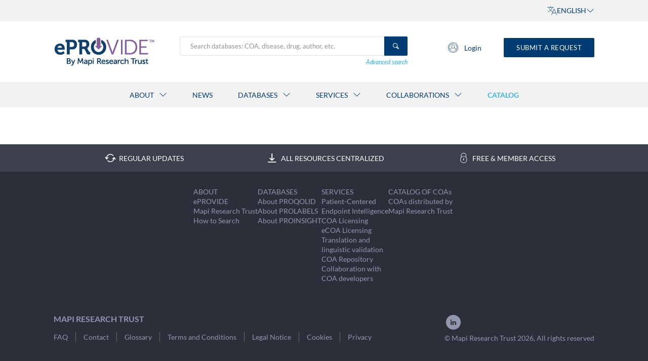

--- FILE ---
content_type: text/html
request_url: https://eprovide.mapi-trust.org/instruments/stroke-quality-of-life-scale
body_size: 1273
content:
<!DOCTYPE html><html lang="en"><head>
  <meta property="og:site_name" content="ePROVIDE - Mapi Research Trust">
  <meta charset="utf-8">
  <title>Website</title>
  <base href="/">
  <meta name="viewport" content="width=device-width, initial-scale=1">
  <link rel="icon" type="image/x-icon" href="favicon.ico">
  <link rel="sitemap" type="application/xml" title="Sitemap" href="https://eprovide.mapi-trust.org/sitemap.xml">

<style>@@ -1,776+0,0 @@ .ui-grid{clear:both;padding:0;margin:0}:root{--layer-0:#ffffff;--layer-1:#f4f4f4;--layer-2:#eaeaea;--text-color:#333333;--text-color-secondary:#848484;--primary-color:#007ad9;--primary-color-text:#ffffff}*{box-sizing:border-box}body ::-webkit-input-placeholder{color:#666}body :-moz-placeholder{color:#666}body ::-moz-placeholder{color:#666}body :-ms-input-placeholder{color:#666}@charset "UTF-8";@font-face{font-family:Lato;src:url(Lato-Light.6656baba7057c229.ttf) format("truetype");font-weight:300;font-style:normal;font-display:swap}@font-face{font-family:Lato;src:url(Lato-LightItalic.4137ffb914e30b7d.ttf) format("truetype");font-weight:300;font-style:italic;font-display:swap}@font-face{font-family:Lato;src:url(Lato-Regular.a439e7a5b243dca9.ttf) format("truetype");font-weight:400;font-style:normal;font-display:swap}@font-face{font-family:Lato;src:url(Lato-RegularItalic.e1f83a0590516452.ttf) format("truetype");font-weight:400;font-style:italic;font-display:swap}@font-face{font-family:Lato;src:url(Lato-Medium.f83c629f3af31593.ttf) format("truetype");font-weight:500;font-style:normal;font-display:swap}@font-face{font-family:Lato;src:url(Lato-MediumItalic.054f05241ec700d7.ttf) format("truetype");font-weight:500;font-style:italic;font-display:swap}@font-face{font-family:Lato;src:url(Lato-Bold.43673ef601446c9b.ttf) format("truetype");font-weight:700;font-style:normal;font-display:swap}@font-face{font-family:Lato;src:url(Lato-BoldItalic.b4daba3d230083d8.ttf) format("truetype");font-weight:700;font-style:italic;font-display:swap}*,*:before,*:after{box-sizing:border-box}html,body{height:100%;scroll-behavior:smooth}*:focus{outline-color:#40b4e5}body{margin:0}body{min-height:100vh;scroll-behavior:smooth;text-rendering:optimizeSpeed;line-height:1.5}@media (prefers-reduced-motion: reduce){*{animation-duration:.01ms!important;animation-iteration-count:1!important;transition-duration:.01ms!important;scroll-behavior:auto!important}}body{font-family:Lato,sans-serif;font-size:14px;color:#353535;line-height:1.4}</style><link rel="stylesheet" href="styles.ca6544c22517a943.css" media="print" onload="this.media='all'"><noscript><link rel="stylesheet" href="styles.ca6544c22517a943.css"></noscript></head>
<body>

<div itemscope="" itemtype="https://schema.org/WebSite">
  <meta itemprop="url" content="https://eprovide.mapi-trust.org">
  <meta itemprop="name" content="ePROVIDE - Mapi Research Trust">
</div>

<app-root></app-root>
<script src="runtime.0e74e5f6ff28a8d9.js" type="module"></script><script src="polyfills.f8d68c06672c0063.js" type="module"></script><script src="scripts.fc4f3a5bdabfd8ef.js" defer></script><script src="main.d1e23cf0cd1ea530.js" type="module"></script>

<script src="//cdn.jsdelivr.net/npm/details-polyfill@1.1.0/index.js" async=""></script>
</body></html>

--- FILE ---
content_type: image/svg+xml
request_url: https://eprovide.mapi-trust.org/assets/burger-menu.svg
body_size: 1084
content:
<svg width="36" height="36" viewBox="0 0 36 36" fill="none" xmlns="http://www.w3.org/2000/svg">
<path d="M3 28.5V25.5H18V28.5H3ZM3 21V18H10.5V21H3ZM3 13.5V10.5H10.5V13.5H3ZM30.9 28.5L25.125 22.725C24.525 23.15 23.8688 23.4688 23.1562 23.6813C22.4438 23.8938 21.725 24 21 24C18.925 24 17.1563 23.2688 15.6938 21.8063C14.2313 20.3438 13.5 18.575 13.5 16.5C13.5 14.425 14.2313 12.6563 15.6938 11.1938C17.1563 9.73125 18.925 9 21 9C23.075 9 24.8438 9.73125 26.3063 11.1938C27.7688 12.6563 28.5 14.425 28.5 16.5C28.5 17.225 28.3938 17.9438 28.1813 18.6562C27.9688 19.3688 27.65 20.025 27.225 20.625L33 26.4L30.9 28.5ZM21 21C22.25 21 23.3125 20.5625 24.1875 19.6875C25.0625 18.8125 25.5 17.75 25.5 16.5C25.5 15.25 25.0625 14.1875 24.1875 13.3125C23.3125 12.4375 22.25 12 21 12C19.75 12 18.6875 12.4375 17.8125 13.3125C16.9375 14.1875 16.5 15.25 16.5 16.5C16.5 17.75 16.9375 18.8125 17.8125 19.6875C18.6875 20.5625 19.75 21 21 21Z" fill="#003B71"/>
</svg>


--- FILE ---
content_type: application/javascript
request_url: https://eprovide.mapi-trust.org/polyfills.f8d68c06672c0063.js
body_size: 242140
content:
(self.webpackChunkangular_website=self.webpackChunkangular_website||[]).push([[429],{7435:(s,p,t)=>{"use strict";t(65251),t(11666),t(28113),t(74356),t(82024),t(7315),t(71334),t(46484),t(76709),t(75035),t(70441),t(97536),t(22787),t(3941),t(45386),t(6368),t(74124),t(10609),t(55386)},6368:()=>{"document"in self&&(!("classList"in document.createElement("_"))||document.createElementNS&&!("classList"in document.createElementNS("http://www.w3.org/2000/svg","g"))?function(s){"use strict";if("Element"in s){var p="classList",t="prototype",e=s.Element[t],r=Object,n=String[t].trim||function(){return this.replace(/^\s+|\s+$/g,"")},o=Array[t].indexOf||function(l){for(var c=0,g=this.length;c<g;c++)if(c in this&&this[c]===l)return c;return-1},a=function(l,c){this.name=l,this.code=DOMException[l],this.message=c},i=function(l,c){if(""===c)throw new a("SYNTAX_ERR","An invalid or illegal string was specified");if(/\s/.test(c))throw new a("INVALID_CHARACTER_ERR","String contains an invalid character");return o.call(l,c)},u=function(l){for(var c=n.call(l.getAttribute("class")||""),g=c?c.split(/\s+/):[],d=0,m=g.length;d<m;d++)this.push(g[d]);this._updateClassName=function(){l.setAttribute("class",this.toString())}},f=u[t]=[],v=function(){return new u(this)};if(a[t]=Error[t],f.item=function(l){return this[l]||null},f.contains=function(l){return-1!==i(this,l+="")},f.add=function(){var d,l=arguments,c=0,g=l.length,m=!1;do{-1===i(this,d=l[c]+"")&&(this.push(d),m=!0)}while(++c<g);m&&this._updateClassName()},f.remove=function(){var d,y,l=arguments,c=0,g=l.length,m=!1;do{for(y=i(this,d=l[c]+"");-1!==y;)this.splice(y,1),m=!0,y=i(this,d)}while(++c<g);m&&this._updateClassName()},f.toggle=function(l,c){var g=this.contains(l+=""),d=g?!0!==c&&"remove":!1!==c&&"add";return d&&this[d](l),!0===c||!1===c?c:!g},f.toString=function(){return this.join(" ")},r.defineProperty){var h={get:v,enumerable:!0,configurable:!0};try{r.defineProperty(e,p,h)}catch(l){-2146823252===l.number&&(h.enumerable=!1,r.defineProperty(e,p,h))}}else r[t].__defineGetter__&&e.__defineGetter__(p,v)}}(self):function(){"use strict";var s=document.createElement("_");if(s.classList.add("c1","c2"),!s.classList.contains("c2")){var p=function(e){var r=DOMTokenList.prototype[e];DOMTokenList.prototype[e]=function(n){var o,a=arguments.length;for(o=0;o<a;o++)r.call(this,n=arguments[o])}};p("add"),p("remove")}if(s.classList.toggle("c3",!1),s.classList.contains("c3")){var t=DOMTokenList.prototype.toggle;DOMTokenList.prototype.toggle=function(e,r){return 1 in arguments&&!this.contains(e)==!r?r:t.call(this,e)}}s=null}())},55386:(s,p,t)=>{var e;!function(r,n,o,a){"use strict";var y,i=["","webkit","Moz","MS","ms","o"],u=n.createElement("div"),v=Math.round,h=Math.abs,l=Date.now;function c(E,I,R){return setTimeout(T(E,R),I)}function g(E,I,R){return!!Array.isArray(E)&&(d(E,R[I],R),!0)}function d(E,I,R){var j;if(E)if(E.forEach)E.forEach(I,R);else if(E.length!==a)for(j=0;j<E.length;)I.call(R,E[j],j,E),j++;else for(j in E)E.hasOwnProperty(j)&&I.call(R,E[j],j,E)}function m(E,I,R){var j="DEPRECATED METHOD: "+I+"\n"+R+" AT \n";return function(){var w=new Error("get-stack-trace"),k=w&&w.stack?w.stack.replace(/^[^\(]+?[\n$]/gm,"").replace(/^\s+at\s+/gm,"").replace(/^Object.<anonymous>\s*\(/gm,"{anonymous}()@"):"Unknown Stack Trace",lt=r.console&&(r.console.warn||r.console.log);return lt&&lt.call(r.console,j,k),E.apply(this,arguments)}}y="function"!=typeof Object.assign?function(I){if(I===a||null===I)throw new TypeError("Cannot convert undefined or null to object");for(var R=Object(I),j=1;j<arguments.length;j++){var w=arguments[j];if(w!==a&&null!==w)for(var k in w)w.hasOwnProperty(k)&&(R[k]=w[k])}return R}:Object.assign;var P=m(function(I,R,j){for(var w=Object.keys(R),k=0;k<w.length;)(!j||j&&I[w[k]]===a)&&(I[w[k]]=R[w[k]]),k++;return I},"extend","Use `assign`."),O=m(function(I,R){return P(I,R,!0)},"merge","Use `assign`.");function x(E,I,R){var w,j=I.prototype;(w=E.prototype=Object.create(j)).constructor=E,w._super=j,R&&y(w,R)}function T(E,I){return function(){return E.apply(I,arguments)}}function S(E,I){return"function"==typeof E?E.apply(I&&I[0]||a,I):E}function C(E,I){return E===a?I:E}function A(E,I,R){d(M(I),function(j){E.addEventListener(j,R,!1)})}function D(E,I,R){d(M(I),function(j){E.removeEventListener(j,R,!1)})}function L(E,I){for(;E;){if(E==I)return!0;E=E.parentNode}return!1}function F(E,I){return E.indexOf(I)>-1}function M(E){return E.trim().split(/\s+/g)}function U(E,I,R){if(E.indexOf&&!R)return E.indexOf(I);for(var j=0;j<E.length;){if(R&&E[j][R]==I||!R&&E[j]===I)return j;j++}return-1}function B(E){return Array.prototype.slice.call(E,0)}function G(E,I,R){for(var j=[],w=[],k=0;k<E.length;){var lt=I?E[k][I]:E[k];U(w,lt)<0&&j.push(E[k]),w[k]=lt,k++}return R&&(j=I?j.sort(function(xt,It){return xt[I]>It[I]}):j.sort()),j}function H(E,I){for(var R,j,w=I[0].toUpperCase()+I.slice(1),k=0;k<i.length;){if((j=(R=i[k])?R+w:I)in E)return j;k++}return a}var Y=1;function nt(E){var I=E.ownerDocument||E;return I.defaultView||I.parentWindow||r}var q="ontouchstart"in r,W=H(r,"PointerEvent")!==a,J=q&&/mobile|tablet|ip(ad|hone|od)|android/i.test(navigator.userAgent),tt="touch",st="mouse",xr=["x","y"],gr=["clientX","clientY"];function vr(E,I){var R=this;this.manager=E,this.callback=I,this.element=E.element,this.target=E.options.inputTarget,this.domHandler=function(j){S(E.options.enable,[E])&&R.handler(j)},this.init()}function Ir(E,I,R){var j=R.pointers.length,w=R.changedPointers.length,k=1&I&&j-w==0,lt=12&I&&j-w==0;R.isFirst=!!k,R.isFinal=!!lt,k&&(E.session={}),R.eventType=I,function ft(E,I){var R=E.session,j=I.pointers,w=j.length;R.firstInput||(R.firstInput=Vt(I)),w>1&&!R.firstMultiple?R.firstMultiple=Vt(I):1===w&&(R.firstMultiple=!1);var k=R.firstInput,lt=R.firstMultiple,Tt=lt?lt.center:k.center,xt=I.center=_t(j);I.timeStamp=l(),I.deltaTime=I.timeStamp-k.timeStamp,I.angle=Rt(Tt,xt),I.distance=Gt(Tt,xt),function Mt(E,I){var R=I.center,j=E.offsetDelta||{},w=E.prevDelta||{},k=E.prevInput||{};(1===I.eventType||4===k.eventType)&&(w=E.prevDelta={x:k.deltaX||0,y:k.deltaY||0},j=E.offsetDelta={x:R.x,y:R.y}),I.deltaX=w.x+(R.x-j.x),I.deltaY=w.y+(R.y-j.y)}(R,I),I.offsetDirection=Pr(I.deltaX,I.deltaY);var It=Or(I.deltaTime,I.deltaX,I.deltaY);I.overallVelocityX=It.x,I.overallVelocityY=It.y,I.overallVelocity=h(It.x)>h(It.y)?It.x:It.y,I.scale=lt?function Kt(E,I){return Gt(I[0],I[1],gr)/Gt(E[0],E[1],gr)}(lt.pointers,j):1,I.rotation=lt?function zt(E,I){return Rt(I[1],I[0],gr)+Rt(E[1],E[0],gr)}(lt.pointers,j):0,I.maxPointers=R.prevInput?I.pointers.length>R.prevInput.maxPointers?I.pointers.length:R.prevInput.maxPointers:I.pointers.length,function Wt(E,I){var w,k,lt,Tt,R=E.lastInterval||I,j=I.timeStamp-R.timeStamp;if(8!=I.eventType&&(j>25||R.velocity===a)){var xt=I.deltaX-R.deltaX,It=I.deltaY-R.deltaY,Jt=Or(j,xt,It);k=Jt.x,lt=Jt.y,w=h(Jt.x)>h(Jt.y)?Jt.x:Jt.y,Tt=Pr(xt,It),E.lastInterval=I}else w=R.velocity,k=R.velocityX,lt=R.velocityY,Tt=R.direction;I.velocity=w,I.velocityX=k,I.velocityY=lt,I.direction=Tt}(R,I);var Jt=E.element;L(I.srcEvent.target,Jt)&&(Jt=I.srcEvent.target),I.target=Jt}(E,R),E.emit("hammer.input",R),E.recognize(R),E.session.prevInput=R}function Vt(E){for(var I=[],R=0;R<E.pointers.length;)I[R]={clientX:v(E.pointers[R].clientX),clientY:v(E.pointers[R].clientY)},R++;return{timeStamp:l(),pointers:I,center:_t(I),deltaX:E.deltaX,deltaY:E.deltaY}}function _t(E){var I=E.length;if(1===I)return{x:v(E[0].clientX),y:v(E[0].clientY)};for(var R=0,j=0,w=0;w<I;)R+=E[w].clientX,j+=E[w].clientY,w++;return{x:v(R/I),y:v(j/I)}}function Or(E,I,R){return{x:I/E||0,y:R/E||0}}function Pr(E,I){return E===I?1:h(E)>=h(I)?E<0?2:4:I<0?8:16}function Gt(E,I,R){R||(R=xr);var j=I[R[0]]-E[R[0]],w=I[R[1]]-E[R[1]];return Math.sqrt(j*j+w*w)}function Rt(E,I,R){return R||(R=xr),180*Math.atan2(I[R[1]]-E[R[1]],I[R[0]]-E[R[0]])/Math.PI}vr.prototype={handler:function(){},init:function(){this.evEl&&A(this.element,this.evEl,this.domHandler),this.evTarget&&A(this.target,this.evTarget,this.domHandler),this.evWin&&A(nt(this.element),this.evWin,this.domHandler)},destroy:function(){this.evEl&&D(this.element,this.evEl,this.domHandler),this.evTarget&&D(this.target,this.evTarget,this.domHandler),this.evWin&&D(nt(this.element),this.evWin,this.domHandler)}};var er={mousedown:1,mousemove:2,mouseup:4},mr="mousedown",Lr="mousemove mouseup";function Cr(){this.evEl=mr,this.evWin=Lr,this.pressed=!1,vr.apply(this,arguments)}x(Cr,vr,{handler:function(I){var R=er[I.type];1&R&&0===I.button&&(this.pressed=!0),2&R&&1!==I.which&&(R=4),this.pressed&&(4&R&&(this.pressed=!1),this.callback(this.manager,R,{pointers:[I],changedPointers:[I],pointerType:st,srcEvent:I}))}});var zr={pointerdown:1,pointermove:2,pointerup:4,pointercancel:8,pointerout:8},Kr={2:tt,3:"pen",4:st,5:"kinect"},Br="pointerdown",Wr="pointermove pointerup pointercancel";function Ur(){this.evEl=Br,this.evWin=Wr,vr.apply(this,arguments),this.store=this.manager.session.pointerEvents=[]}r.MSPointerEvent&&!r.PointerEvent&&(Br="MSPointerDown",Wr="MSPointerMove MSPointerUp MSPointerCancel"),x(Ur,vr,{handler:function(I){var R=this.store,j=!1,w=I.type.toLowerCase().replace("ms",""),k=zr[w],lt=Kr[I.pointerType]||I.pointerType,Tt=lt==tt,xt=U(R,I.pointerId,"pointerId");1&k&&(0===I.button||Tt)?xt<0&&(R.push(I),xt=R.length-1):12&k&&(j=!0),!(xt<0)&&(R[xt]=I,this.callback(this.manager,k,{pointers:R,changedPointers:[I],pointerType:lt,srcEvent:I}),j&&R.splice(xt,1))}});var Hr={touchstart:1,touchmove:2,touchend:4,touchcancel:8},Zr="touchstart",wr="touchstart touchmove touchend touchcancel";function Dr(){this.evTarget=Zr,this.evWin=wr,this.started=!1,vr.apply(this,arguments)}function Nr(E,I){var R=B(E.touches),j=B(E.changedTouches);return 12&I&&(R=G(R.concat(j),"identifier",!0)),[R,j]}x(Dr,vr,{handler:function(I){var R=Hr[I.type];if(1===R&&(this.started=!0),this.started){var j=Nr.call(this,I,R);12&R&&j[0].length-j[1].length==0&&(this.started=!1),this.callback(this.manager,R,{pointers:j[0],changedPointers:j[1],pointerType:tt,srcEvent:I})}}});var Vr={touchstart:1,touchmove:2,touchend:4,touchcancel:8},Yr="touchstart touchmove touchend touchcancel";function Fr(){this.evTarget=Yr,this.targetIds={},vr.apply(this,arguments)}function N(E,I){var R=B(E.touches),j=this.targetIds;if(3&I&&1===R.length)return j[R[0].identifier]=!0,[R,R];var w,k,lt=B(E.changedTouches),Tt=[],xt=this.target;if(k=R.filter(function(It){return L(It.target,xt)}),1===I)for(w=0;w<k.length;)j[k[w].identifier]=!0,w++;for(w=0;w<lt.length;)j[lt[w].identifier]&&Tt.push(lt[w]),12&I&&delete j[lt[w].identifier],w++;return Tt.length?[G(k.concat(Tt),"identifier",!0),Tt]:void 0}function K(){vr.apply(this,arguments);var E=T(this.handler,this);this.touch=new Fr(this.manager,E),this.mouse=new Cr(this.manager,E),this.primaryTouch=null,this.lastTouches=[]}function X(E,I){1&E?(this.primaryTouch=I.changedPointers[0].identifier,Q.call(this,I)):12&E&&Q.call(this,I)}function Q(E){var I=E.changedPointers[0];if(I.identifier===this.primaryTouch){var R={x:I.clientX,y:I.clientY};this.lastTouches.push(R);var j=this.lastTouches;setTimeout(function(){var k=j.indexOf(R);k>-1&&j.splice(k,1)},2500)}}function et(E){for(var I=E.srcEvent.clientX,R=E.srcEvent.clientY,j=0;j<this.lastTouches.length;j++){var w=this.lastTouches[j],k=Math.abs(I-w.x),lt=Math.abs(R-w.y);if(k<=25&&lt<=25)return!0}return!1}x(Fr,vr,{handler:function(I){var R=Vr[I.type],j=N.call(this,I,R);!j||this.callback(this.manager,R,{pointers:j[0],changedPointers:j[1],pointerType:tt,srcEvent:I})}}),x(K,vr,{handler:function(I,R,j){var k=j.pointerType==st;if(!(k&&j.sourceCapabilities&&j.sourceCapabilities.firesTouchEvents)){if(j.pointerType==tt)X.call(this,R,j);else if(k&&et.call(this,j))return;this.callback(I,R,j)}},destroy:function(){this.touch.destroy(),this.mouse.destroy()}});var ut=H(u.style,"touchAction"),dt=ut!==a,pt="compute",Et="manipulation",gt="none",Ct="pan-x",Dt="pan-y",Zt=function lr(){if(!dt)return!1;var E={},I=r.CSS&&r.CSS.supports;return["auto","manipulation","pan-y","pan-x","pan-x pan-y","none"].forEach(function(R){E[R]=!I||r.CSS.supports("touch-action",R)}),E}();function fr(E,I){this.manager=E,this.set(I)}function Qt(E){this.options=y({},this.defaults,E||{}),this.id=function rt(){return Y++}(),this.manager=null,this.options.enable=C(this.options.enable,!0),this.state=1,this.simultaneous={},this.requireFail=[]}function jt(E){return 16&E?"cancel":8&E?"end":4&E?"move":2&E?"start":""}function At(E){return 16==E?"down":8==E?"up":2==E?"left":4==E?"right":""}function Bt(E,I){var R=I.manager;return R?R.get(E):E}function St(){Qt.apply(this,arguments)}function or(){St.apply(this,arguments),this.pX=null,this.pY=null}function ar(){St.apply(this,arguments)}function yr(){Qt.apply(this,arguments),this._timer=null,this._input=null}function ir(){St.apply(this,arguments)}function sr(){St.apply(this,arguments)}function it(){Qt.apply(this,arguments),this.pTime=!1,this.pCenter=!1,this._timer=null,this._input=null,this.count=0}function z(E,I){return(I=I||{}).recognizers=C(I.recognizers,z.defaults.preset),new Ot(E,I)}function Ot(E,I){this.options=y({},z.defaults,I||{}),this.options.inputTarget=this.options.inputTarget||E,this.handlers={},this.session={},this.recognizers=[],this.oldCssProps={},this.element=E,this.input=function Tr(E){return new(E.options.inputClass||(W?Ur:J?Fr:q?K:Cr))(E,Ir)}(this),this.touchAction=new fr(this,this.options.touchAction),ur(this,!0),d(this.options.recognizers,function(R){var j=this.add(new R[0](R[1]));R[2]&&j.recognizeWith(R[2]),R[3]&&j.requireFailure(R[3])},this)}function ur(E,I){var j,R=E.element;R.style&&(d(E.options.cssProps,function(w,k){j=H(R.style,k),I?(E.oldCssProps[j]=R.style[j],R.style[j]=w):R.style[j]=E.oldCssProps[j]||""}),I||(E.oldCssProps={}))}fr.prototype={set:function(E){E==pt&&(E=this.compute()),dt&&this.manager.element.style&&Zt[E]&&(this.manager.element.style[ut]=E),this.actions=E.toLowerCase().trim()},update:function(){this.set(this.manager.options.touchAction)},compute:function(){var E=[];return d(this.manager.recognizers,function(I){S(I.options.enable,[I])&&(E=E.concat(I.getTouchAction()))}),function nr(E){if(F(E,gt))return gt;var I=F(E,Ct),R=F(E,Dt);return I&&R?gt:I||R?I?Ct:Dt:F(E,Et)?Et:"auto"}(E.join(" "))},preventDefaults:function(E){var I=E.srcEvent,R=E.offsetDirection;if(!this.manager.session.prevented){var j=this.actions,w=F(j,gt)&&!Zt[gt],k=F(j,Dt)&&!Zt[Dt],lt=F(j,Ct)&&!Zt[Ct];if(w&&1===E.pointers.length&&E.distance<2&&E.deltaTime<250)return;return lt&&k||!(w||k&&6&R||lt&&24&R)?void 0:this.preventSrc(I)}I.preventDefault()},preventSrc:function(E){this.manager.session.prevented=!0,E.preventDefault()}},Qt.prototype={defaults:{},set:function(E){return y(this.options,E),this.manager&&this.manager.touchAction.update(),this},recognizeWith:function(E){if(g(E,"recognizeWith",this))return this;var I=this.simultaneous;return I[(E=Bt(E,this)).id]||(I[E.id]=E,E.recognizeWith(this)),this},dropRecognizeWith:function(E){return g(E,"dropRecognizeWith",this)||(E=Bt(E,this),delete this.simultaneous[E.id]),this},requireFailure:function(E){if(g(E,"requireFailure",this))return this;var I=this.requireFail;return-1===U(I,E=Bt(E,this))&&(I.push(E),E.requireFailure(this)),this},dropRequireFailure:function(E){if(g(E,"dropRequireFailure",this))return this;E=Bt(E,this);var I=U(this.requireFail,E);return I>-1&&this.requireFail.splice(I,1),this},hasRequireFailures:function(){return this.requireFail.length>0},canRecognizeWith:function(E){return!!this.simultaneous[E.id]},emit:function(E){var I=this,R=this.state;function j(w){I.manager.emit(w,E)}R<8&&j(I.options.event+jt(R)),j(I.options.event),E.additionalEvent&&j(E.additionalEvent),R>=8&&j(I.options.event+jt(R))},tryEmit:function(E){if(this.canEmit())return this.emit(E);this.state=32},canEmit:function(){for(var E=0;E<this.requireFail.length;){if(!(33&this.requireFail[E].state))return!1;E++}return!0},recognize:function(E){var I=y({},E);if(!S(this.options.enable,[this,I]))return this.reset(),void(this.state=32);56&this.state&&(this.state=1),this.state=this.process(I),30&this.state&&this.tryEmit(I)},process:function(E){},getTouchAction:function(){},reset:function(){}},x(St,Qt,{defaults:{pointers:1},attrTest:function(E){var I=this.options.pointers;return 0===I||E.pointers.length===I},process:function(E){var I=this.state,R=E.eventType,j=6&I,w=this.attrTest(E);return j&&(8&R||!w)?16|I:j||w?4&R?8|I:2&I?4|I:2:32}}),x(or,St,{defaults:{event:"pan",threshold:10,pointers:1,direction:30},getTouchAction:function(){var E=this.options.direction,I=[];return 6&E&&I.push(Dt),24&E&&I.push(Ct),I},directionTest:function(E){var I=this.options,R=!0,j=E.distance,w=E.direction,k=E.deltaX,lt=E.deltaY;return w&I.direction||(6&I.direction?(w=0===k?1:k<0?2:4,R=k!=this.pX,j=Math.abs(E.deltaX)):(w=0===lt?1:lt<0?8:16,R=lt!=this.pY,j=Math.abs(E.deltaY))),E.direction=w,R&&j>I.threshold&&w&I.direction},attrTest:function(E){return St.prototype.attrTest.call(this,E)&&(2&this.state||!(2&this.state)&&this.directionTest(E))},emit:function(E){this.pX=E.deltaX,this.pY=E.deltaY;var I=At(E.direction);I&&(E.additionalEvent=this.options.event+I),this._super.emit.call(this,E)}}),x(ar,St,{defaults:{event:"pinch",threshold:0,pointers:2},getTouchAction:function(){return[gt]},attrTest:function(E){return this._super.attrTest.call(this,E)&&(Math.abs(E.scale-1)>this.options.threshold||2&this.state)},emit:function(E){1!==E.scale&&(E.additionalEvent=this.options.event+(E.scale<1?"in":"out")),this._super.emit.call(this,E)}}),x(yr,Qt,{defaults:{event:"press",pointers:1,time:251,threshold:9},getTouchAction:function(){return["auto"]},process:function(E){var I=this.options,R=E.pointers.length===I.pointers,j=E.distance<I.threshold,w=E.deltaTime>I.time;if(this._input=E,!j||!R||12&E.eventType&&!w)this.reset();else if(1&E.eventType)this.reset(),this._timer=c(function(){this.state=8,this.tryEmit()},I.time,this);else if(4&E.eventType)return 8;return 32},reset:function(){clearTimeout(this._timer)},emit:function(E){8===this.state&&(E&&4&E.eventType?this.manager.emit(this.options.event+"up",E):(this._input.timeStamp=l(),this.manager.emit(this.options.event,this._input)))}}),x(ir,St,{defaults:{event:"rotate",threshold:0,pointers:2},getTouchAction:function(){return[gt]},attrTest:function(E){return this._super.attrTest.call(this,E)&&(Math.abs(E.rotation)>this.options.threshold||2&this.state)}}),x(sr,St,{defaults:{event:"swipe",threshold:10,velocity:.3,direction:30,pointers:1},getTouchAction:function(){return or.prototype.getTouchAction.call(this)},attrTest:function(E){var R,I=this.options.direction;return 30&I?R=E.overallVelocity:6&I?R=E.overallVelocityX:24&I&&(R=E.overallVelocityY),this._super.attrTest.call(this,E)&&I&E.offsetDirection&&E.distance>this.options.threshold&&E.maxPointers==this.options.pointers&&h(R)>this.options.velocity&&4&E.eventType},emit:function(E){var I=At(E.offsetDirection);I&&this.manager.emit(this.options.event+I,E),this.manager.emit(this.options.event,E)}}),x(it,Qt,{defaults:{event:"tap",pointers:1,taps:1,interval:300,time:250,threshold:9,posThreshold:10},getTouchAction:function(){return[Et]},process:function(E){var I=this.options,R=E.pointers.length===I.pointers,j=E.distance<I.threshold,w=E.deltaTime<I.time;if(this.reset(),1&E.eventType&&0===this.count)return this.failTimeout();if(j&&w&&R){if(4!=E.eventType)return this.failTimeout();var k=!this.pTime||E.timeStamp-this.pTime<I.interval,lt=!this.pCenter||Gt(this.pCenter,E.center)<I.posThreshold;if(this.pTime=E.timeStamp,this.pCenter=E.center,lt&&k?this.count+=1:this.count=1,this._input=E,0==this.count%I.taps)return this.hasRequireFailures()?(this._timer=c(function(){this.state=8,this.tryEmit()},I.interval,this),2):8}return 32},failTimeout:function(){return this._timer=c(function(){this.state=32},this.options.interval,this),32},reset:function(){clearTimeout(this._timer)},emit:function(){8==this.state&&(this._input.tapCount=this.count,this.manager.emit(this.options.event,this._input))}}),z.VERSION="2.0.7",z.defaults={domEvents:!1,touchAction:pt,enable:!0,inputTarget:null,inputClass:null,preset:[[ir,{enable:!1}],[ar,{enable:!1},["rotate"]],[sr,{direction:6}],[or,{direction:6},["swipe"]],[it],[it,{event:"doubletap",taps:2},["tap"]],[yr]],cssProps:{userSelect:"none",touchSelect:"none",touchCallout:"none",contentZooming:"none",userDrag:"none",tapHighlightColor:"rgba(0,0,0,0)"}},Ot.prototype={set:function(E){return y(this.options,E),E.touchAction&&this.touchAction.update(),E.inputTarget&&(this.input.destroy(),this.input.target=E.inputTarget,this.input.init()),this},stop:function(E){this.session.stopped=E?2:1},recognize:function(E){var I=this.session;if(!I.stopped){this.touchAction.preventDefaults(E);var R,j=this.recognizers,w=I.curRecognizer;(!w||w&&8&w.state)&&(w=I.curRecognizer=null);for(var k=0;k<j.length;)R=j[k],2===I.stopped||w&&R!=w&&!R.canRecognizeWith(w)?R.reset():R.recognize(E),!w&&14&R.state&&(w=I.curRecognizer=R),k++}},get:function(E){if(E instanceof Qt)return E;for(var I=this.recognizers,R=0;R<I.length;R++)if(I[R].options.event==E)return I[R];return null},add:function(E){if(g(E,"add",this))return this;var I=this.get(E.options.event);return I&&this.remove(I),this.recognizers.push(E),E.manager=this,this.touchAction.update(),E},remove:function(E){if(g(E,"remove",this))return this;if(E=this.get(E)){var I=this.recognizers,R=U(I,E);-1!==R&&(I.splice(R,1),this.touchAction.update())}return this},on:function(E,I){if(E!==a&&I!==a){var R=this.handlers;return d(M(E),function(j){R[j]=R[j]||[],R[j].push(I)}),this}},off:function(E,I){if(E!==a){var R=this.handlers;return d(M(E),function(j){I?R[j]&&R[j].splice(U(R[j],I),1):delete R[j]}),this}},emit:function(E,I){this.options.domEvents&&function Rr(E,I){var R=n.createEvent("Event");R.initEvent(E,!0,!0),R.gesture=I,I.target.dispatchEvent(R)}(E,I);var R=this.handlers[E]&&this.handlers[E].slice();if(R&&R.length){I.type=E,I.preventDefault=function(){I.srcEvent.preventDefault()};for(var j=0;j<R.length;)R[j](I),j++}},destroy:function(){this.element&&ur(this,!1),this.handlers={},this.session={},this.input.destroy(),this.element=null}},y(z,{INPUT_START:1,INPUT_MOVE:2,INPUT_END:4,INPUT_CANCEL:8,STATE_POSSIBLE:1,STATE_BEGAN:2,STATE_CHANGED:4,STATE_ENDED:8,STATE_RECOGNIZED:8,STATE_CANCELLED:16,STATE_FAILED:32,DIRECTION_NONE:1,DIRECTION_LEFT:2,DIRECTION_RIGHT:4,DIRECTION_UP:8,DIRECTION_DOWN:16,DIRECTION_HORIZONTAL:6,DIRECTION_VERTICAL:24,DIRECTION_ALL:30,Manager:Ot,Input:vr,TouchAction:fr,TouchInput:Fr,MouseInput:Cr,PointerEventInput:Ur,TouchMouseInput:K,SingleTouchInput:Dr,Recognizer:Qt,AttrRecognizer:St,Tap:it,Pan:or,Swipe:sr,Pinch:ar,Rotate:ir,Press:yr,on:A,off:D,each:d,merge:O,extend:P,assign:y,inherit:x,bindFn:T,prefixed:H}),(void 0!==r?r:"undefined"!=typeof self?self:{}).Hammer=z,(e=function(){return z}.call(p,t,p,s))!==a&&(s.exports=e)}(window,document)},65251:()=>{!function(){"use strict";if("undefined"!=typeof window&&window.addEventListener){var p,t,i,s=Object.create(null),e=function(){clearTimeout(t),t=setTimeout(p,100)},r=function(){},o=function(u){function f(c){var g;return void 0!==c.protocol?g=c:(g=document.createElement("a")).href=c,g.protocol.replace(/:/g,"")+g.host}var v,h,l;return window.XMLHttpRequest&&(v=new XMLHttpRequest,h=f(location),l=f(u),v=void 0===v.withCredentials&&""!==l&&l!==h?XDomainRequest||void 0:XMLHttpRequest),v},a="http://www.w3.org/1999/xlink";p=function(){var u,f,h,l,c,d,m,y,P,O,g=0;function x(){0==(g-=1)&&(r(),function(){var u;window.addEventListener("resize",e,!1),window.addEventListener("orientationchange",e,!1),window.MutationObserver?((u=new MutationObserver(e)).observe(document.documentElement,{childList:!0,subtree:!0,attributes:!0}),r=function(){try{u.disconnect(),window.removeEventListener("resize",e,!1),window.removeEventListener("orientationchange",e,!1)}catch(f){}}):(document.documentElement.addEventListener("DOMSubtreeModified",e,!1),r=function(){document.documentElement.removeEventListener("DOMSubtreeModified",e,!1),window.removeEventListener("resize",e,!1),window.removeEventListener("orientationchange",e,!1)})}())}function T(A){return function(){!0!==s[A.base]&&(A.useEl.setAttributeNS(a,"xlink:href","#"+A.hash),A.useEl.hasAttribute("href")&&A.useEl.setAttribute("href","#"+A.hash))}}function S(A){return function(){var F,D=document.body,L=document.createElement("x");A.onload=null,L.innerHTML=A.responseText,(F=L.getElementsByTagName("svg")[0])&&(F.setAttribute("aria-hidden","true"),F.style.position="absolute",F.style.width=0,F.style.height=0,F.style.overflow="hidden",D.insertBefore(F,D.firstChild)),x()}}function C(A){return function(){A.onerror=null,A.ontimeout=null,x()}}for(r(),P=document.getElementsByTagName("use"),c=0;c<P.length;c+=1){try{f=P[c].getBoundingClientRect()}catch(A){f=!1}u=(y=(l=P[c].getAttribute("href")||P[c].getAttributeNS(a,"href")||P[c].getAttribute("xlink:href"))&&l.split?l.split("#"):["",""])[0],h=y[1],d=f&&0===f.left&&0===f.right&&0===f.top&&0===f.bottom,f&&0===f.width&&0===f.height&&!d?(P[c].hasAttribute("href")&&P[c].setAttributeNS(a,"xlink:href",l),u.length&&(!0!==(O=s[u])&&setTimeout(T({useEl:P[c],base:u,hash:h}),0),void 0===O&&void 0!==(m=o(u))&&(O=new m,s[u]=O,O.onload=S(O),O.onerror=C(O),O.ontimeout=C(O),O.open("GET",u),O.send(),g+=1))):d?u.length&&s[u]&&setTimeout(T({useEl:P[c],base:u,hash:h}),0):void 0===s[u]?s[u]=!0:s[u].onload&&(s[u].abort(),delete s[u].onload,s[u]=!0)}P="",g+=1,x()},i=function(){window.removeEventListener("load",i,!1),t=setTimeout(p,0)},"complete"!==document.readyState?window.addEventListener("load",i,!1):i()}}()},10609:function(s,p,t){"use strict";var e,r,n=this&&this.__spreadArray||function(o,a,i){if(i||2===arguments.length)for(var v,u=0,f=a.length;u<f;u++)(v||!(u in a))&&(v||(v=Array.prototype.slice.call(a,0,u)),v[u]=a[u]);return o.concat(v||Array.prototype.slice.call(a))};e=function(){!function(N){var b=N.performance;function $(it){b&&b.mark&&b.mark(it)}function K(it,z){b&&b.measure&&b.measure(it,z)}$("Zone");var X=N.__Zone_symbol_prefix||"__zone_symbol__";function Q(it){return X+it}var et=!0===N[Q("forceDuplicateZoneCheck")];if(N.Zone){if(et||"function"!=typeof N.Zone.__symbol__)throw new Error("Zone already loaded.");return N.Zone}var ut=function(){function it(z,Z){this._parent=z,this._name=Z?Z.name||"unnamed":"<root>",this._properties=Z&&Z.properties||{},this._zoneDelegate=new pt(this,this._parent&&this._parent._zoneDelegate,Z)}return it.assertZonePatched=function(){if(N.Promise!==St.ZoneAwarePromise)throw new Error("Zone.js has detected that ZoneAwarePromise `(window|global).Promise` has been overwritten.\nMost likely cause is that a Promise polyfill has been loaded after Zone.js (Polyfilling Promise api is not necessary when zone.js is loaded. If you must load one, do so before loading zone.js.)")},Object.defineProperty(it,"root",{get:function(){for(var z=it.current;z.parent;)z=z.parent;return z},enumerable:!1,configurable:!0}),Object.defineProperty(it,"current",{get:function(){return ar.zone},enumerable:!1,configurable:!0}),Object.defineProperty(it,"currentTask",{get:function(){return yr},enumerable:!1,configurable:!0}),it.__load_patch=function(z,Z,V){if(void 0===V&&(V=!1),St.hasOwnProperty(z)){if(!V&&et)throw Error("Already loaded patch: "+z)}else if(!N["__Zone_disable_"+z]){var Ot="Zone:"+z;$(Ot),St[z]=Z(N,it,or),K(Ot,Ot)}},Object.defineProperty(it.prototype,"parent",{get:function(){return this._parent},enumerable:!1,configurable:!0}),Object.defineProperty(it.prototype,"name",{get:function(){return this._name},enumerable:!1,configurable:!0}),it.prototype.get=function(z){var Z=this.getZoneWith(z);if(Z)return Z._properties[z]},it.prototype.getZoneWith=function(z){for(var Z=this;Z;){if(Z._properties.hasOwnProperty(z))return Z;Z=Z._parent}return null},it.prototype.fork=function(z){if(!z)throw new Error("ZoneSpec required!");return this._zoneDelegate.fork(this,z)},it.prototype.wrap=function(z,Z){if("function"!=typeof z)throw new Error("Expecting function got: "+z);var V=this._zoneDelegate.intercept(this,z,Z),Ot=this;return function(){return Ot.runGuarded(V,this,arguments,Z)}},it.prototype.run=function(z,Z,V,Ot){ar={parent:ar,zone:this};try{return this._zoneDelegate.invoke(this,z,Z,V,Ot)}finally{ar=ar.parent}},it.prototype.runGuarded=function(z,Z,V,Ot){void 0===Z&&(Z=null),ar={parent:ar,zone:this};try{try{return this._zoneDelegate.invoke(this,z,Z,V,Ot)}catch(ur){if(this._zoneDelegate.handleError(this,ur))throw ur}}finally{ar=ar.parent}},it.prototype.runTask=function(z,Z,V){if(z.zone!=this)throw new Error("A task can only be run in the zone of creation! (Creation: "+(z.zone||ht).name+"; Execution: "+this.name+")");if(z.state!==tr||z.type!==Bt&&z.type!==At){var Ot=z.state!=Yt;Ot&&z._transitionTo(Yt,$t),z.runCount++;var ur=yr;yr=z,ar={parent:ar,zone:this};try{z.type==At&&z.data&&!z.data.isPeriodic&&(z.cancelFn=void 0);try{return this._zoneDelegate.invokeTask(this,z,Z,V)}catch(Rr){if(this._zoneDelegate.handleError(this,Rr))throw Rr}}finally{z.state!==tr&&z.state!==Qt&&(z.type==Bt||z.data&&z.data.isPeriodic?Ot&&z._transitionTo($t,Yt):(z.runCount=0,this._updateTaskCount(z,-1),Ot&&z._transitionTo(tr,Yt,tr))),ar=ar.parent,yr=ur}}},it.prototype.scheduleTask=function(z){if(z.zone&&z.zone!==this)for(var Z=this;Z;){if(Z===z.zone)throw Error("can not reschedule task to ".concat(this.name," which is descendants of the original zone ").concat(z.zone.name));Z=Z.parent}z._transitionTo(Ft,tr);var V=[];z._zoneDelegates=V,z._zone=this;try{z=this._zoneDelegate.scheduleTask(this,z)}catch(Ot){throw z._transitionTo(Qt,Ft,tr),this._zoneDelegate.handleError(this,Ot),Ot}return z._zoneDelegates===V&&this._updateTaskCount(z,1),z.state==Ft&&z._transitionTo($t,Ft),z},it.prototype.scheduleMicroTask=function(z,Z,V,Ot){return this.scheduleTask(new ct(jt,z,Z,V,Ot,void 0))},it.prototype.scheduleMacroTask=function(z,Z,V,Ot,ur){return this.scheduleTask(new ct(At,z,Z,V,Ot,ur))},it.prototype.scheduleEventTask=function(z,Z,V,Ot,ur){return this.scheduleTask(new ct(Bt,z,Z,V,Ot,ur))},it.prototype.cancelTask=function(z){if(z.zone!=this)throw new Error("A task can only be cancelled in the zone of creation! (Creation: "+(z.zone||ht).name+"; Execution: "+this.name+")");z._transitionTo(mt,$t,Yt);try{this._zoneDelegate.cancelTask(this,z)}catch(Z){throw z._transitionTo(Qt,mt),this._zoneDelegate.handleError(this,Z),Z}return this._updateTaskCount(z,-1),z._transitionTo(tr,mt),z.runCount=0,z},it.prototype._updateTaskCount=function(z,Z){var V=z._zoneDelegates;-1==Z&&(z._zoneDelegates=null);for(var Ot=0;Ot<V.length;Ot++)V[Ot]._updateTaskCount(z.type,Z)},it}();ut.__symbol__=Q;var fr,dt={name:"",onHasTask:function(it,z,Z,V){return it.hasTask(Z,V)},onScheduleTask:function(it,z,Z,V){return it.scheduleTask(Z,V)},onInvokeTask:function(it,z,Z,V,Ot,ur){return it.invokeTask(Z,V,Ot,ur)},onCancelTask:function(it,z,Z,V){return it.cancelTask(Z,V)}},pt=function(){function it(z,Z,V){this._taskCounts={microTask:0,macroTask:0,eventTask:0},this.zone=z,this._parentDelegate=Z,this._forkZS=V&&(V&&V.onFork?V:Z._forkZS),this._forkDlgt=V&&(V.onFork?Z:Z._forkDlgt),this._forkCurrZone=V&&(V.onFork?this.zone:Z._forkCurrZone),this._interceptZS=V&&(V.onIntercept?V:Z._interceptZS),this._interceptDlgt=V&&(V.onIntercept?Z:Z._interceptDlgt),this._interceptCurrZone=V&&(V.onIntercept?this.zone:Z._interceptCurrZone),this._invokeZS=V&&(V.onInvoke?V:Z._invokeZS),this._invokeDlgt=V&&(V.onInvoke?Z:Z._invokeDlgt),this._invokeCurrZone=V&&(V.onInvoke?this.zone:Z._invokeCurrZone),this._handleErrorZS=V&&(V.onHandleError?V:Z._handleErrorZS),this._handleErrorDlgt=V&&(V.onHandleError?Z:Z._handleErrorDlgt),this._handleErrorCurrZone=V&&(V.onHandleError?this.zone:Z._handleErrorCurrZone),this._scheduleTaskZS=V&&(V.onScheduleTask?V:Z._scheduleTaskZS),this._scheduleTaskDlgt=V&&(V.onScheduleTask?Z:Z._scheduleTaskDlgt),this._scheduleTaskCurrZone=V&&(V.onScheduleTask?this.zone:Z._scheduleTaskCurrZone),this._invokeTaskZS=V&&(V.onInvokeTask?V:Z._invokeTaskZS),this._invokeTaskDlgt=V&&(V.onInvokeTask?Z:Z._invokeTaskDlgt),this._invokeTaskCurrZone=V&&(V.onInvokeTask?this.zone:Z._invokeTaskCurrZone),this._cancelTaskZS=V&&(V.onCancelTask?V:Z._cancelTaskZS),this._cancelTaskDlgt=V&&(V.onCancelTask?Z:Z._cancelTaskDlgt),this._cancelTaskCurrZone=V&&(V.onCancelTask?this.zone:Z._cancelTaskCurrZone),this._hasTaskZS=null,this._hasTaskDlgt=null,this._hasTaskDlgtOwner=null,this._hasTaskCurrZone=null;var Ot=V&&V.onHasTask;(Ot||Z&&Z._hasTaskZS)&&(this._hasTaskZS=Ot?V:dt,this._hasTaskDlgt=Z,this._hasTaskDlgtOwner=this,this._hasTaskCurrZone=z,V.onScheduleTask||(this._scheduleTaskZS=dt,this._scheduleTaskDlgt=Z,this._scheduleTaskCurrZone=this.zone),V.onInvokeTask||(this._invokeTaskZS=dt,this._invokeTaskDlgt=Z,this._invokeTaskCurrZone=this.zone),V.onCancelTask||(this._cancelTaskZS=dt,this._cancelTaskDlgt=Z,this._cancelTaskCurrZone=this.zone))}return it.prototype.fork=function(z,Z){return this._forkZS?this._forkZS.onFork(this._forkDlgt,this.zone,z,Z):new ut(z,Z)},it.prototype.intercept=function(z,Z,V){return this._interceptZS?this._interceptZS.onIntercept(this._interceptDlgt,this._interceptCurrZone,z,Z,V):Z},it.prototype.invoke=function(z,Z,V,Ot,ur){return this._invokeZS?this._invokeZS.onInvoke(this._invokeDlgt,this._invokeCurrZone,z,Z,V,Ot,ur):Z.apply(V,Ot)},it.prototype.handleError=function(z,Z){return!this._handleErrorZS||this._handleErrorZS.onHandleError(this._handleErrorDlgt,this._handleErrorCurrZone,z,Z)},it.prototype.scheduleTask=function(z,Z){var V=Z;if(this._scheduleTaskZS)this._hasTaskZS&&V._zoneDelegates.push(this._hasTaskDlgtOwner),(V=this._scheduleTaskZS.onScheduleTask(this._scheduleTaskDlgt,this._scheduleTaskCurrZone,z,Z))||(V=Z);else if(Z.scheduleFn)Z.scheduleFn(Z);else{if(Z.type!=jt)throw new Error("Task is missing scheduleFn.");lr(Z)}return V},it.prototype.invokeTask=function(z,Z,V,Ot){return this._invokeTaskZS?this._invokeTaskZS.onInvokeTask(this._invokeTaskDlgt,this._invokeTaskCurrZone,z,Z,V,Ot):Z.callback.apply(V,Ot)},it.prototype.cancelTask=function(z,Z){var V;if(this._cancelTaskZS)V=this._cancelTaskZS.onCancelTask(this._cancelTaskDlgt,this._cancelTaskCurrZone,z,Z);else{if(!Z.cancelFn)throw Error("Task is not cancelable");V=Z.cancelFn(Z)}return V},it.prototype.hasTask=function(z,Z){try{this._hasTaskZS&&this._hasTaskZS.onHasTask(this._hasTaskDlgt,this._hasTaskCurrZone,z,Z)}catch(V){this.handleError(z,V)}},it.prototype._updateTaskCount=function(z,Z){var V=this._taskCounts,Ot=V[z],ur=V[z]=Ot+Z;if(ur<0)throw new Error("More tasks executed then were scheduled.");0!=Ot&&0!=ur||this.hasTask(this.zone,{microTask:V.microTask>0,macroTask:V.macroTask>0,eventTask:V.eventTask>0,change:z})},it}(),ct=function(){function it(z,Z,V,Ot,ur,Rr){if(this._zone=null,this.runCount=0,this._zoneDelegates=null,this._state="notScheduled",this.type=z,this.source=Z,this.data=Ot,this.scheduleFn=ur,this.cancelFn=Rr,!V)throw new Error("callback is not defined");this.callback=V;var _=this;this.invoke=z===Bt&&Ot&&Ot.useG?it.invokeTask:function(){return it.invokeTask.call(N,_,this,arguments)}}return it.invokeTask=function(z,Z,V){z||(z=this),ir++;try{return z.runCount++,z.zone.runTask(z,Z,V)}finally{1==ir&&Ht(),ir--}},Object.defineProperty(it.prototype,"zone",{get:function(){return this._zone},enumerable:!1,configurable:!0}),Object.defineProperty(it.prototype,"state",{get:function(){return this._state},enumerable:!1,configurable:!0}),it.prototype.cancelScheduleRequest=function(){this._transitionTo(tr,Ft)},it.prototype._transitionTo=function(z,Z,V){if(this._state!==Z&&this._state!==V)throw new Error("".concat(this.type," '").concat(this.source,"': can not transition to '").concat(z,"', expecting state '").concat(Z,"'").concat(V?" or '"+V+"'":"",", was '").concat(this._state,"'."));this._state=z,z==tr&&(this._zoneDelegates=null)},it.prototype.toString=function(){return this.data&&void 0!==this.data.handleId?this.data.handleId.toString():Object.prototype.toString.call(this)},it.prototype.toJSON=function(){return{type:this.type,state:this.state,source:this.source,zone:this.zone.name,runCount:this.runCount}},it}(),Et=Q("setTimeout"),gt=Q("Promise"),Ct=Q("then"),Dt=[],Zt=!1;function nr(it){if(fr||N[gt]&&(fr=N[gt].resolve(0)),fr){var z=fr[Ct];z||(z=fr.then),z.call(fr,it)}else N[Et](it,0)}function lr(it){0===ir&&0===Dt.length&&nr(Ht),it&&Dt.push(it)}function Ht(){if(!Zt){for(Zt=!0;Dt.length;){var it=Dt;Dt=[];for(var z=0;z<it.length;z++){var Z=it[z];try{Z.zone.runTask(Z,null,null)}catch(V){or.onUnhandledError(V)}}}or.microtaskDrainDone(),Zt=!1}}var ht={name:"NO ZONE"},tr="notScheduled",Ft="scheduling",$t="scheduled",Yt="running",mt="canceling",Qt="unknown",jt="microTask",At="macroTask",Bt="eventTask",St={},or={symbol:Q,currentZoneFrame:function(){return ar},onUnhandledError:sr,microtaskDrainDone:sr,scheduleMicroTask:lr,showUncaughtError:function(){return!ut[Q("ignoreConsoleErrorUncaughtError")]},patchEventTarget:function(){return[]},patchOnProperties:sr,patchMethod:function(){return sr},bindArguments:function(){return[]},patchThen:function(){return sr},patchMacroTask:function(){return sr},patchEventPrototype:function(){return sr},isIEOrEdge:function(){return!1},getGlobalObjects:function(){},ObjectDefineProperty:function(){return sr},ObjectGetOwnPropertyDescriptor:function(){},ObjectCreate:function(){},ArraySlice:function(){return[]},patchClass:function(){return sr},wrapWithCurrentZone:function(){return sr},filterProperties:function(){return[]},attachOriginToPatched:function(){return sr},_redefineProperty:function(){return sr},patchCallbacks:function(){return sr},nativeScheduleMicroTask:nr},ar={parent:null,zone:new ut(null,null)},yr=null,ir=0;function sr(){}K("Zone","Zone"),N.Zone=ut}("undefined"!=typeof window&&window||"undefined"!=typeof self&&self||global);var o=Object.getOwnPropertyDescriptor,a=Object.defineProperty,i=Object.getPrototypeOf,u=Object.create,f=Array.prototype.slice,v="addEventListener",h="removeEventListener",l=Zone.__symbol__(v),c=Zone.__symbol__(h),g="true",d="false",m=Zone.__symbol__("");function y(N,b){return Zone.current.wrap(N,b)}function P(N,b,$,K,X){return Zone.current.scheduleMacroTask(N,b,$,K,X)}var O=Zone.__symbol__,x="undefined"!=typeof window,T=x?window:void 0,S=x&&T||"object"==typeof self&&self||global;function A(N,b){for(var $=N.length-1;$>=0;$--)"function"==typeof N[$]&&(N[$]=y(N[$],b+"_"+$));return N}function L(N){return!N||!1!==N.writable&&!("function"==typeof N.get&&void 0===N.set)}var F="undefined"!=typeof WorkerGlobalScope&&self instanceof WorkerGlobalScope,M=!("nw"in S)&&void 0!==S.process&&"[object process]"==={}.toString.call(S.process),U=!M&&!F&&!(!x||!T.HTMLElement),B=void 0!==S.process&&"[object process]"==={}.toString.call(S.process)&&!F&&!(!x||!T.HTMLElement),G={},H=function(N){if(N=N||S.event){var b=G[N.type];b||(b=G[N.type]=O("ON_PROPERTY"+N.type));var X,$=this||N.target||S,K=$[b];return U&&$===T&&"error"===N.type?!0===(X=K&&K.call(this,N.message,N.filename,N.lineno,N.colno,N.error))&&N.preventDefault():null!=(X=K&&K.apply(this,arguments))&&!X&&N.preventDefault(),X}};function Y(N,b,$){var K=o(N,b);if(!K&&$&&o($,b)&&(K={enumerable:!0,configurable:!0}),K&&K.configurable){var Q=O("on"+b+"patched");if(!N.hasOwnProperty(Q)||!N[Q]){delete K.writable,delete K.value;var et=K.get,ut=K.set,dt=b.slice(2),pt=G[dt];pt||(pt=G[dt]=O("ON_PROPERTY"+dt)),K.set=function(ct){var Et=this;!Et&&N===S&&(Et=S),Et&&("function"==typeof Et[pt]&&Et.removeEventListener(dt,H),ut&&ut.call(Et,null),Et[pt]=ct,"function"==typeof ct&&Et.addEventListener(dt,H,!1))},K.get=function(){var ct=this;if(!ct&&N===S&&(ct=S),!ct)return null;var Et=ct[pt];if(Et)return Et;if(et){var gt=et.call(this);if(gt)return K.set.call(this,gt),"function"==typeof ct.removeAttribute&&ct.removeAttribute(b),gt}return null},a(N,b,K),N[Q]=!0}}}function rt(N,b,$){if(b)for(var K=0;K<b.length;K++)Y(N,"on"+b[K],$);else{var X=[];for(var Q in N)"on"==Q.slice(0,2)&&X.push(Q);for(var et=0;et<X.length;et++)Y(N,X[et],$)}}var nt=O("originalInstance");function ot(N){var b=S[N];if(b){S[O(N)]=b,S[N]=function(){var X=A(arguments,N);switch(X.length){case 0:this[nt]=new b;break;case 1:this[nt]=new b(X[0]);break;case 2:this[nt]=new b(X[0],X[1]);break;case 3:this[nt]=new b(X[0],X[1],X[2]);break;case 4:this[nt]=new b(X[0],X[1],X[2],X[3]);break;default:throw new Error("Arg list too long.")}},J(S[N],b);var K,$=new b(function(){});for(K in $)"XMLHttpRequest"===N&&"responseBlob"===K||function(X){"function"==typeof $[X]?S[N].prototype[X]=function(){return this[nt][X].apply(this[nt],arguments)}:a(S[N].prototype,X,{set:function(Q){"function"==typeof Q?(this[nt][X]=y(Q,N+"."+X),J(this[nt][X],Q)):this[nt][X]=Q},get:function(){return this[nt][X]}})}(K);for(K in b)"prototype"!==K&&b.hasOwnProperty(K)&&(S[N][K]=b[K])}}function q(N,b,$){for(var K=N;K&&!K.hasOwnProperty(b);)K=i(K);!K&&N[b]&&(K=N);var X=O(b),Q=null;if(K&&(!(Q=K[X])||!K.hasOwnProperty(X))&&(Q=K[X]=K[b],L(K&&o(K,b)))){var ut=$(Q,X,b);K[b]=function(){return ut(this,arguments)},J(K[b],Q)}return Q}function W(N,b,$){var K=null;function X(Q){var et=Q.data;return et.args[et.cbIdx]=function(){Q.invoke.apply(this,arguments)},K.apply(et.target,et.args),Q}K=q(N,b,function(Q){return function(et,ut){var dt=$(et,ut);return dt.cbIdx>=0&&"function"==typeof ut[dt.cbIdx]?P(dt.name,ut[dt.cbIdx],dt,X):Q.apply(et,ut)}})}function J(N,b){N[O("OriginalDelegate")]=b}var tt=!1,at=!1;function bt(){if(tt)return at;tt=!0;try{var N=T.navigator.userAgent;(-1!==N.indexOf("MSIE ")||-1!==N.indexOf("Trident/")||-1!==N.indexOf("Edge/"))&&(at=!0)}catch(b){}return at}Zone.__load_patch("ZoneAwarePromise",function(N,b,$){var K=Object.getOwnPropertyDescriptor,X=Object.defineProperty;var et=$.symbol,ut=[],dt=!0===N[et("DISABLE_WRAPPING_UNCAUGHT_PROMISE_REJECTION")],pt=et("Promise"),ct=et("then");$.onUnhandledError=function(_){if($.showUncaughtError()){var E=_&&_.rejection;E?console.error("Unhandled Promise rejection:",E instanceof Error?E.message:E,"; Zone:",_.zone.name,"; Task:",_.task&&_.task.source,"; Value:",E,E instanceof Error?E.stack:void 0):console.error(_)}},$.microtaskDrainDone=function(){for(var _=function(){var E=ut.shift();try{E.zone.runGuarded(function(){throw E.throwOriginal?E.rejection:E})}catch(I){!function Ct(_){$.onUnhandledError(_);try{var E=b[gt];"function"==typeof E&&E.call(this,_)}catch(I){}}(I)}};ut.length;)_()};var gt=et("unhandledPromiseRejectionHandler");function Dt(_){return _&&_.then}function Zt(_){return _}function fr(_){return Z.reject(_)}var nr=et("state"),lr=et("value"),Ht=et("finally"),ht=et("parentPromiseValue"),tr=et("parentPromiseState"),$t=null,mt=!1;function jt(_,E){return function(I){try{or(_,E,I)}catch(R){or(_,!1,R)}}}var At=function(){var _=!1;return function(I){return function(){_||(_=!0,I.apply(null,arguments))}}},St=et("currentTaskTrace");function or(_,E,I){var R=At();if(_===I)throw new TypeError("Promise resolved with itself");if(_[nr]===$t){var j=null;try{("object"==typeof I||"function"==typeof I)&&(j=I&&I.then)}catch(xt){return R(function(){or(_,!1,xt)})(),_}if(E!==mt&&I instanceof Z&&I.hasOwnProperty(nr)&&I.hasOwnProperty(lr)&&I[nr]!==$t)yr(I),or(_,I[nr],I[lr]);else if(E!==mt&&"function"==typeof j)try{j.call(I,R(jt(_,E)),R(jt(_,!1)))}catch(xt){R(function(){or(_,!1,xt)})()}else{_[nr]=E;var w=_[lr];if(_[lr]=I,_[Ht]===Ht&&true===E&&(_[nr]=_[tr],_[lr]=_[ht]),E===mt&&I instanceof Error){var k=b.currentTask&&b.currentTask.data&&b.currentTask.data.__creationTrace__;k&&X(I,St,{configurable:!0,enumerable:!1,writable:!0,value:k})}for(var lt=0;lt<w.length;)ir(_,w[lt++],w[lt++],w[lt++],w[lt++]);if(0==w.length&&E==mt){_[nr]=0;var Tt=I;try{throw new Error("Uncaught (in promise): "+function Q(_){return _&&_.toString===Object.prototype.toString?(_.constructor&&_.constructor.name||"")+": "+JSON.stringify(_):_?_.toString():Object.prototype.toString.call(_)}(I)+(I&&I.stack?"\n"+I.stack:""))}catch(xt){Tt=xt}dt&&(Tt.throwOriginal=!0),Tt.rejection=I,Tt.promise=_,Tt.zone=b.current,Tt.task=b.currentTask,ut.push(Tt),$.scheduleMicroTask()}}}return _}var ar=et("rejectionHandledHandler");function yr(_){if(0===_[nr]){try{var E=b[ar];E&&"function"==typeof E&&E.call(this,{rejection:_[lr],promise:_})}catch(R){}_[nr]=mt;for(var I=0;I<ut.length;I++)_===ut[I].promise&&ut.splice(I,1)}}function ir(_,E,I,R,j){yr(_);var w=_[nr],k=w?"function"==typeof R?R:Zt:"function"==typeof j?j:fr;E.scheduleMicroTask("Promise.then",function(){try{var lt=_[lr],Tt=!!I&&Ht===I[Ht];Tt&&(I[ht]=lt,I[tr]=w);var xt=E.run(k,void 0,Tt&&k!==fr&&k!==Zt?[]:[lt]);or(I,!0,xt)}catch(It){or(I,!1,It)}},I)}var it=function(){},z=N.AggregateError,Z=function(){function _(E){var I=this;if(!(I instanceof _))throw new Error("Must be an instanceof Promise.");I[nr]=$t,I[lr]=[];try{var R=At();E&&E(R(jt(I,true)),R(jt(I,mt)))}catch(j){or(I,!1,j)}}return _.toString=function(){return"function ZoneAwarePromise() { [native code] }"},_.resolve=function(E){return or(new this(null),true,E)},_.reject=function(E){return or(new this(null),mt,E)},_.any=function(E){if(!E||"function"!=typeof E[Symbol.iterator])return Promise.reject(new z([],"All promises were rejected"));var I=[],R=0;try{for(var j=0,w=E;j<w.length;j++)R++,I.push(_.resolve(w[j]))}catch(xt){return Promise.reject(new z([],"All promises were rejected"))}if(0===R)return Promise.reject(new z([],"All promises were rejected"));var lt=!1,Tt=[];return new _(function(xt,It){for(var Jt=0;Jt<I.length;Jt++)I[Jt].then(function(Sr){lt||(lt=!0,xt(Sr))},function(Sr){Tt.push(Sr),0==--R&&(lt=!0,It(new z(Tt,"All promises were rejected")))})})},_.race=function(E){var I,R,j=new this(function(It,Jt){I=It,R=Jt});function w(It){I(It)}function k(It){R(It)}for(var lt=0,Tt=E;lt<Tt.length;lt++){var xt=Tt[lt];Dt(xt)||(xt=this.resolve(xt)),xt.then(w,k)}return j},_.all=function(E){return _.allWithCallback(E)},_.allSettled=function(E){return(this&&this.prototype instanceof _?this:_).allWithCallback(E,{thenCallback:function(R){return{status:"fulfilled",value:R}},errorCallback:function(R){return{status:"rejected",reason:R}}})},_.allWithCallback=function(E,I){for(var R,j,w=new this(function(pr,Er){R=pr,j=Er}),k=2,lt=0,Tt=[],xt=function(pr){Dt(pr)||(pr=It.resolve(pr));var Er=lt;try{pr.then(function(dr){Tt[Er]=I?I.thenCallback(dr):dr,0==--k&&R(Tt)},function(dr){I?(Tt[Er]=I.errorCallback(dr),0==--k&&R(Tt)):j(dr)})}catch(dr){j(dr)}k++,lt++},It=this,Jt=0,Sr=E;Jt<Sr.length;Jt++)xt(Sr[Jt]);return 0==(k-=2)&&R(Tt),w},Object.defineProperty(_.prototype,Symbol.toStringTag,{get:function(){return"Promise"},enumerable:!1,configurable:!0}),Object.defineProperty(_.prototype,Symbol.species,{get:function(){return _},enumerable:!1,configurable:!0}),_.prototype.then=function(E,I){var R,j=null===(R=this.constructor)||void 0===R?void 0:R[Symbol.species];(!j||"function"!=typeof j)&&(j=this.constructor||_);var w=new j(it),k=b.current;return this[nr]==$t?this[lr].push(k,w,E,I):ir(this,k,w,E,I),w},_.prototype.catch=function(E){return this.then(null,E)},_.prototype.finally=function(E){var I,R=null===(I=this.constructor)||void 0===I?void 0:I[Symbol.species];(!R||"function"!=typeof R)&&(R=_);var j=new R(it);j[Ht]=Ht;var w=b.current;return this[nr]==$t?this[lr].push(w,j,E,E):ir(this,w,j,E,E),j},_}();Z.resolve=Z.resolve,Z.reject=Z.reject,Z.race=Z.race,Z.all=Z.all;var V=N[pt]=N.Promise;N.Promise=Z;var Ot=et("thenPatched");function ur(_){var E=_.prototype,I=K(E,"then");if(!I||!1!==I.writable&&I.configurable){var R=E.then;E[ct]=R,_.prototype.then=function(j,w){var k=this;return new Z(function(Tt,xt){R.call(k,Tt,xt)}).then(j,w)},_[Ot]=!0}}return $.patchThen=ur,V&&(ur(V),q(N,"fetch",function(_){return function Rr(_){return function(E,I){var R=_.apply(E,I);if(R instanceof Z)return R;var j=R.constructor;return j[Ot]||ur(j),R}}(_)})),Promise[b.__symbol__("uncaughtPromiseErrors")]=ut,Z}),Zone.__load_patch("toString",function(N){var b=Function.prototype.toString,$=O("OriginalDelegate"),K=O("Promise"),X=O("Error"),Q=function(){if("function"==typeof this){var pt=this[$];if(pt)return"function"==typeof pt?b.call(pt):Object.prototype.toString.call(pt);if(this===Promise){var ct=N[K];if(ct)return b.call(ct)}if(this===Error){var Et=N[X];if(Et)return b.call(Et)}}return b.call(this)};Q[$]=b,Function.prototype.toString=Q;var et=Object.prototype.toString;Object.prototype.toString=function(){return"function"==typeof Promise&&this instanceof Promise?"[object Promise]":et.call(this)}});var Nt=!1;if("undefined"!=typeof window)try{var yt=Object.defineProperty({},"passive",{get:function(){Nt=!0}});window.addEventListener("test",yt,yt),window.removeEventListener("test",yt,yt)}catch(N){Nt=!1}var Tr,Ir,ft,Mt,Wt,Pt={useG:!0},vt={},Lt={},rr=new RegExp("^"+m+"(\\w+)(true|false)$"),kt=O("propagationStopped");function Xt(N,b){var $=(b?b(N):N)+d,K=(b?b(N):N)+g,X=m+$,Q=m+K;vt[N]={},vt[N][d]=X,vt[N][g]=Q}function wt(N,b,$,K){var X=K&&K.add||v,Q=K&&K.rm||h,et=K&&K.listeners||"eventListeners",ut=K&&K.rmAll||"removeAllListeners",dt=O(X),pt="."+X+":",ct="prependListener",gt=function(Ht,ht,tr){if(!Ht.isRemoved){var $t,Ft=Ht.callback;"object"==typeof Ft&&Ft.handleEvent&&(Ht.callback=function(Qt){return Ft.handleEvent(Qt)},Ht.originalDelegate=Ft);try{Ht.invoke(Ht,ht,[tr])}catch(Qt){$t=Qt}var Yt=Ht.options;return Yt&&"object"==typeof Yt&&Yt.once&&ht[Q].call(ht,tr.type,Ht.originalDelegate?Ht.originalDelegate:Ht.callback,Yt),$t}};function Ct(Ht,ht,tr){if(ht=ht||N.event){var Ft=Ht||ht.target||N,$t=Ft[vt[ht.type][tr?g:d]];if($t){var Yt=[];if(1===$t.length)(mt=gt($t[0],Ft,ht))&&Yt.push(mt);else for(var Qt=$t.slice(),jt=0;jt<Qt.length&&(!ht||!0!==ht[kt]);jt++){var mt;(mt=gt(Qt[jt],Ft,ht))&&Yt.push(mt)}if(1===Yt.length)throw Yt[0];var At=function(Bt){var St=Yt[Bt];b.nativeScheduleMicroTask(function(){throw St})};for(jt=0;jt<Yt.length;jt++)At(jt)}}}var Dt=function(Ht){return Ct(this,Ht,!1)},Zt=function(Ht){return Ct(this,Ht,!0)};function fr(Ht,ht){if(!Ht)return!1;var tr=!0;ht&&void 0!==ht.useG&&(tr=ht.useG);var Ft=ht&&ht.vh,$t=!0;ht&&void 0!==ht.chkDup&&($t=ht.chkDup);var Yt=!1;ht&&void 0!==ht.rt&&(Yt=ht.rt);for(var mt=Ht;mt&&!mt.hasOwnProperty(X);)mt=i(mt);if(!mt&&Ht[X]&&(mt=Ht),!mt||mt[dt])return!1;var ar,Qt=ht&&ht.eventNameToString,jt={},At=mt[dt]=mt[X],Bt=mt[O(Q)]=mt[Q],St=mt[O(et)]=mt[et],or=mt[O(ut)]=mt[ut];function yr(R,j){return!Nt&&"object"==typeof R&&R?!!R.capture:Nt&&j?"boolean"==typeof R?{capture:R,passive:!0}:R?"object"==typeof R&&!1!==R.passive?Object.assign(Object.assign({},R),{passive:!0}):R:{passive:!0}:R}ht&&ht.prepend&&(ar=mt[O(ht.prepend)]=mt[ht.prepend]);var V=tr?function(R){if(!jt.isExisting)return At.call(jt.target,jt.eventName,jt.capture?Zt:Dt,jt.options)}:function(R){return At.call(jt.target,jt.eventName,R.invoke,jt.options)},Ot=tr?function(R){if(!R.isRemoved){var j=vt[R.eventName],w=void 0;j&&(w=j[R.capture?g:d]);var k=w&&R.target[w];if(k)for(var lt=0;lt<k.length;lt++)if(k[lt]===R){k.splice(lt,1),R.isRemoved=!0,0===k.length&&(R.allRemoved=!0,R.target[w]=null);break}}if(R.allRemoved)return Bt.call(R.target,R.eventName,R.capture?Zt:Dt,R.options)}:function(R){return Bt.call(R.target,R.eventName,R.invoke,R.options)},Rr=ht&&ht.diff?ht.diff:function(R,j){var w=typeof j;return"function"===w&&R.callback===j||"object"===w&&R.originalDelegate===j},_=Zone[O("UNPATCHED_EVENTS")],E=N[O("PASSIVE_EVENTS")],I=function(R,j,w,k,lt,Tt){return void 0===lt&&(lt=!1),void 0===Tt&&(Tt=!1),function(){var xt=this||N,It=arguments[0];ht&&ht.transferEventName&&(It=ht.transferEventName(It));var Jt=arguments[1];if(!Jt)return R.apply(this,arguments);if(M&&"uncaughtException"===It)return R.apply(this,arguments);var Sr=!1;if("function"!=typeof Jt){if(!Jt.handleEvent)return R.apply(this,arguments);Sr=!0}if(!Ft||Ft(R,Jt,xt,arguments)){var Ar=Nt&&!!E&&-1!==E.indexOf(It),pr=yr(arguments[2],Ar);if(_)for(var Er=0;Er<_.length;Er++)if(It===_[Er])return Ar?R.call(xt,It,Jt,pr):R.apply(this,arguments);var dr=!!pr&&("boolean"==typeof pr||pr.capture),br=!(!pr||"object"!=typeof pr)&&pr.once,_r=Zone.current,Xr=vt[It];Xr||(Xt(It,Qt),Xr=vt[It]);var Jr=Xr[dr?g:d],jr=xt[Jr],Qr=!1;if(jr){if(Qr=!0,$t)for(Er=0;Er<jr.length;Er++)if(Rr(jr[Er],Jt))return}else jr=xt[Jr]=[];var Gr,kr=xt.constructor.name,qr=Lt[kr];qr&&(Gr=qr[It]),Gr||(Gr=kr+j+(Qt?Qt(It):It)),jt.options=pr,br&&(jt.options.once=!1),jt.target=xt,jt.capture=dr,jt.eventName=It,jt.isExisting=Qr;var $r=tr?Pt:void 0;$r&&($r.taskData=jt);var Mr=_r.scheduleEventTask(Gr,Jt,$r,w,k);if(jt.target=null,$r&&($r.taskData=null),br&&(pr.once=!0),!Nt&&"boolean"==typeof Mr.options||(Mr.options=pr),Mr.target=xt,Mr.capture=dr,Mr.eventName=It,Sr&&(Mr.originalDelegate=Jt),Tt?jr.unshift(Mr):jr.push(Mr),lt)return xt}}};return mt[X]=I(At,pt,V,Ot,Yt),ar&&(mt[ct]=I(ar,".prependListener:",function(R){return ar.call(jt.target,jt.eventName,R.invoke,jt.options)},Ot,Yt,!0)),mt[Q]=function(){var R=this||N,j=arguments[0];ht&&ht.transferEventName&&(j=ht.transferEventName(j));var w=arguments[2],k=!!w&&("boolean"==typeof w||w.capture),lt=arguments[1];if(!lt)return Bt.apply(this,arguments);if(!Ft||Ft(Bt,lt,R,arguments)){var xt,Tt=vt[j];Tt&&(xt=Tt[k?g:d]);var It=xt&&R[xt];if(It)for(var Jt=0;Jt<It.length;Jt++){var Sr=It[Jt];if(Rr(Sr,lt))return It.splice(Jt,1),Sr.isRemoved=!0,0===It.length&&(Sr.allRemoved=!0,R[xt]=null,"string"==typeof j)&&(R[m+"ON_PROPERTY"+j]=null),Sr.zone.cancelTask(Sr),Yt?R:void 0}return Bt.apply(this,arguments)}},mt[et]=function(){var R=this||N,j=arguments[0];ht&&ht.transferEventName&&(j=ht.transferEventName(j));for(var w=[],k=cr(R,Qt?Qt(j):j),lt=0;lt<k.length;lt++){var Tt=k[lt];w.push(Tt.originalDelegate?Tt.originalDelegate:Tt.callback)}return w},mt[ut]=function(){var R=this||N,j=arguments[0];if(j){ht&&ht.transferEventName&&(j=ht.transferEventName(j));var It=vt[j];if(It){var Ar=R[It[d]],pr=R[It[g]];if(Ar)for(var Er=Ar.slice(),k=0;k<Er.length;k++)this[Q].call(this,j,(dr=Er[k]).originalDelegate?dr.originalDelegate:dr.callback,dr.options);if(pr)for(Er=pr.slice(),k=0;k<Er.length;k++){var dr;this[Q].call(this,j,(dr=Er[k]).originalDelegate?dr.originalDelegate:dr.callback,dr.options)}}}else{var w=Object.keys(R);for(k=0;k<w.length;k++){var Tt=rr.exec(w[k]),xt=Tt&&Tt[1];xt&&"removeListener"!==xt&&this[ut].call(this,xt)}this[ut].call(this,"removeListener")}if(Yt)return this},J(mt[X],At),J(mt[Q],Bt),or&&J(mt[ut],or),St&&J(mt[et],St),!0}for(var nr=[],lr=0;lr<$.length;lr++)nr[lr]=fr($[lr],K);return nr}function cr(N,b){if(!b){var $=[];for(var K in N){var X=rr.exec(K),Q=X&&X[1];if(Q&&(!b||Q===b)){var et=N[K];if(et)for(var ut=0;ut<et.length;ut++)$.push(et[ut])}}return $}var dt=vt[b];dt||(Xt(b),dt=vt[b]);var pt=N[dt[d]],ct=N[dt[g]];return pt?ct?pt.concat(ct):pt.slice():ct?ct.slice():[]}function qt(N,b){var $=N.Event;$&&$.prototype&&b.patchMethod($.prototype,"stopImmediatePropagation",function(K){return function(X,Q){X[kt]=!0,K&&K.apply(X,Q)}})}function Ut(N,b,$,K,X){var Q=Zone.__symbol__(K);if(!b[Q]){var et=b[Q]=b[K];b[K]=function(ut,dt,pt){return dt&&dt.prototype&&X.forEach(function(ct){var Et="".concat($,".").concat(K,"::")+ct,gt=dt.prototype;try{if(gt.hasOwnProperty(ct)){var Ct=N.ObjectGetOwnPropertyDescriptor(gt,ct);Ct&&Ct.value?(Ct.value=N.wrapWithCurrentZone(Ct.value,Et),N._redefineProperty(dt.prototype,ct,Ct)):gt[ct]&&(gt[ct]=N.wrapWithCurrentZone(gt[ct],Et))}else gt[ct]&&(gt[ct]=N.wrapWithCurrentZone(gt[ct],Et))}catch(Dt){}}),et.call(b,ut,dt,pt)},N.attachOriginToPatched(b[K],et)}}function hr(N,b,$){if(!$||0===$.length)return b;var K=$.filter(function(Q){return Q.target===N});if(!K||0===K.length)return b;var X=K[0].ignoreProperties;return b.filter(function(Q){return-1===X.indexOf(Q)})}function xr(N,b,$,K){N&&rt(N,hr(N,b,$),K)}function gr(N){return Object.getOwnPropertyNames(N).filter(function(b){return b.startsWith("on")&&b.length>2}).map(function(b){return b.substring(2)})}function vr(N,b){if((!M||B)&&!Zone[N.symbol("patchEvents")]){var $=b.__Zone_ignore_on_properties,K=[];if(U){var X=window;K=K.concat(["Document","SVGElement","Element","HTMLElement","HTMLBodyElement","HTMLMediaElement","HTMLFrameSetElement","HTMLFrameElement","HTMLIFrameElement","HTMLMarqueeElement","Worker"]);var Q=function st(){try{var N=T.navigator.userAgent;if(-1!==N.indexOf("MSIE ")||-1!==N.indexOf("Trident/"))return!0}catch(b){}return!1}()?[{target:X,ignoreProperties:["error"]}]:[];xr(X,gr(X),$&&$.concat(Q),i(X))}K=K.concat(["XMLHttpRequest","XMLHttpRequestEventTarget","IDBIndex","IDBRequest","IDBOpenDBRequest","IDBDatabase","IDBTransaction","IDBCursor","WebSocket"]);for(var et=0;et<K.length;et++){var ut=b[K[et]];ut&&ut.prototype&&xr(ut.prototype,gr(ut.prototype),$)}}}function _t(N,b,$){var K=$.configurable;return Gt(N,b,$=Pr(N,b,$),K)}function Or(N,b){return N&&N[Wt]&&N[Wt][b]}function Pr(N,b,$){return Object.isFrozen($)||($.configurable=!0),$.configurable||(!N[Wt]&&!Object.isFrozen(N)&&Ir(N,Wt,{writable:!0,value:{}}),N[Wt]&&(N[Wt][b]=!0)),$}function Gt(N,b,$,K){try{return Ir(N,b,$)}catch(et){if(!$.configurable)throw et;void 0===K?delete $.configurable:$.configurable=K;try{return Ir(N,b,$)}catch(ut){var X=!1;if(("createdCallback"===b||"attachedCallback"===b||"detachedCallback"===b||"attributeChangedCallback"===b)&&(X=!0),!X)throw ut;var Q=null;try{Q=JSON.stringify($)}catch(dt){Q=$.toString()}console.log("Attempting to configure '".concat(b,"' with descriptor '").concat(Q,"' on object '").concat(N,"' and got error, giving up: ").concat(ut))}}}function Kt(N,b){var $=N.getGlobalObjects();if((!$.isNode||$.isMix)&&!function er(N,b){var $=N.getGlobalObjects();if(($.isBrowser||$.isMix)&&!N.ObjectGetOwnPropertyDescriptor(HTMLElement.prototype,"onclick")&&"undefined"!=typeof Element){var Q=N.ObjectGetOwnPropertyDescriptor(Element.prototype,"onclick");if(Q&&!Q.configurable)return!1;if(Q){N.ObjectDefineProperty(Element.prototype,"onclick",{enumerable:!0,configurable:!0,get:function(){return!0}});var ut=!!document.createElement("div").onclick;return N.ObjectDefineProperty(Element.prototype,"onclick",Q),ut}}var dt=b.XMLHttpRequest;if(!dt)return!1;var pt="onreadystatechange",ct=dt.prototype,Et=N.ObjectGetOwnPropertyDescriptor(ct,pt);if(Et)return N.ObjectDefineProperty(ct,pt,{enumerable:!0,configurable:!0,get:function(){return!0}}),ut=!!(gt=new dt).onreadystatechange,N.ObjectDefineProperty(ct,pt,Et||{}),ut;var Ct=N.symbol("fake");N.ObjectDefineProperty(ct,pt,{enumerable:!0,configurable:!0,get:function(){return this[Ct]},set:function(nr){this[Ct]=nr}});var gt,Dt=function(){};return(gt=new dt).onreadystatechange=Dt,ut=gt[Ct]===Dt,gt.onreadystatechange=null,ut}(N,b)){var Q="undefined"!=typeof WebSocket;(function Zr(N){for(var b=N.symbol("unbound"),$=function(X){var Q=Hr[X],et="on"+Q;self.addEventListener(Q,function(ut){var pt,ct,dt=ut.target;for(ct=dt?dt.constructor.name+"."+et:"unknown."+et;dt;)dt[et]&&!dt[et][b]&&((pt=N.wrapWithCurrentZone(dt[et],ct))[b]=dt[et],dt[et]=pt),dt=dt.parentElement},!0)},K=0;K<Hr.length;K++)$(K)})(N),N.patchClass("XMLHttpRequest"),Q&&function zt(N,b){var $=N.getGlobalObjects(),K=$.ADD_EVENT_LISTENER_STR,X=$.REMOVE_EVENT_LISTENER_STR,Q=b.WebSocket;b.EventTarget||N.patchEventTarget(b,N,[Q.prototype]),b.WebSocket=function(dt,pt){var Et,gt,ct=arguments.length>1?new Q(dt,pt):new Q(dt),Ct=N.ObjectGetOwnPropertyDescriptor(ct,"onmessage");return Ct&&!1===Ct.configurable?(Et=N.ObjectCreate(ct),gt=ct,[K,X,"send","close"].forEach(function(Dt){Et[Dt]=function(){var Zt=N.ArraySlice.call(arguments);if(Dt===K||Dt===X){var fr=Zt.length>0?Zt[0]:void 0;if(fr){var nr=Zone.__symbol__("ON_PROPERTY"+fr);ct[nr]=Et[nr]}}return ct[Dt].apply(ct,Zt)}})):Et=ct,N.patchOnProperties(Et,["close","error","message","open"],gt),Et};var et=b.WebSocket;for(var ut in Q)et[ut]=Q[ut]}(N,b),Zone[N.symbol("patchEvents")]=!0}}Zone.__load_patch("util",function(N,b,$){var K=gr(N);$.patchOnProperties=rt,$.patchMethod=q,$.bindArguments=A,$.patchMacroTask=W;var X=b.__symbol__("BLACK_LISTED_EVENTS"),Q=b.__symbol__("UNPATCHED_EVENTS");N[Q]&&(N[X]=N[Q]),N[X]&&(b[X]=b[Q]=N[X]),$.patchEventPrototype=qt,$.patchEventTarget=wt,$.isIEOrEdge=bt,$.ObjectDefineProperty=a,$.ObjectGetOwnPropertyDescriptor=o,$.ObjectCreate=u,$.ArraySlice=f,$.patchClass=ot,$.wrapWithCurrentZone=y,$.filterProperties=hr,$.attachOriginToPatched=J,$._redefineProperty=Object.defineProperty,$.patchCallbacks=Ut,$.getGlobalObjects=function(){return{globalSources:Lt,zoneSymbolEventNames:vt,eventNames:K,isBrowser:U,isMix:B,isNode:M,TRUE_STR:g,FALSE_STR:d,ZONE_SYMBOL_PREFIX:m,ADD_EVENT_LISTENER_STR:v,REMOVE_EVENT_LISTENER_STR:h}}});var N,b,Hr=n(n(n(n(n(n(n(n([],["abort","animationcancel","animationend","animationiteration","auxclick","beforeinput","blur","cancel","canplay","canplaythrough","change","compositionstart","compositionupdate","compositionend","cuechange","click","close","contextmenu","curechange","dblclick","drag","dragend","dragenter","dragexit","dragleave","dragover","drop","durationchange","emptied","ended","error","focus","focusin","focusout","gotpointercapture","input","invalid","keydown","keypress","keyup","load","loadstart","loadeddata","loadedmetadata","lostpointercapture","mousedown","mouseenter","mouseleave","mousemove","mouseout","mouseover","mouseup","mousewheel","orientationchange","pause","play","playing","pointercancel","pointerdown","pointerenter","pointerleave","pointerlockchange","mozpointerlockchange","webkitpointerlockerchange","pointerlockerror","mozpointerlockerror","webkitpointerlockerror","pointermove","pointout","pointerover","pointerup","progress","ratechange","reset","resize","scroll","seeked","seeking","select","selectionchange","selectstart","show","sort","stalled","submit","suspend","timeupdate","volumechange","touchcancel","touchmove","touchstart","touchend","transitioncancel","transitionend","waiting","wheel"],!0),["webglcontextrestored","webglcontextlost","webglcontextcreationerror"],!0),["autocomplete","autocompleteerror"],!0),["toggle"],!0),["afterscriptexecute","beforescriptexecute","DOMContentLoaded","freeze","fullscreenchange","mozfullscreenchange","webkitfullscreenchange","msfullscreenchange","fullscreenerror","mozfullscreenerror","webkitfullscreenerror","msfullscreenerror","readystatechange","visibilitychange","resume"],!0),["absolutedeviceorientation","afterinput","afterprint","appinstalled","beforeinstallprompt","beforeprint","beforeunload","devicelight","devicemotion","deviceorientation","deviceorientationabsolute","deviceproximity","hashchange","languagechange","message","mozbeforepaint","offline","online","paint","pageshow","pagehide","popstate","rejectionhandled","storage","unhandledrejection","unload","userproximity","vrdisplayconnected","vrdisplaydisconnected","vrdisplaypresentchange"],!0),["beforecopy","beforecut","beforepaste","copy","cut","paste","dragstart","loadend","animationstart","search","transitionrun","transitionstart","webkitanimationend","webkitanimationiteration","webkitanimationstart","webkittransitionend"],!0),["activate","afterupdate","ariarequest","beforeactivate","beforedeactivate","beforeeditfocus","beforeupdate","cellchange","controlselect","dataavailable","datasetchanged","datasetcomplete","errorupdate","filterchange","layoutcomplete","losecapture","move","moveend","movestart","propertychange","resizeend","resizestart","rowenter","rowexit","rowsdelete","rowsinserted","command","compassneedscalibration","deactivate","help","mscontentzoom","msmanipulationstatechanged","msgesturechange","msgesturedoubletap","msgestureend","msgesturehold","msgesturestart","msgesturetap","msgotpointercapture","msinertiastart","mslostpointercapture","mspointercancel","mspointerdown","mspointerenter","mspointerhover","mspointerleave","mspointermove","mspointerout","mspointerover","mspointerup","pointerout","mssitemodejumplistitemremoved","msthumbnailclick","stop","storagecommit"],!0);N="undefined"!=typeof window?window:"undefined"!=typeof global?global:"undefined"!=typeof self?self:{},b=N.__Zone_symbol_prefix||"__zone_symbol__",N[function $(K){return b+K}("legacyPatch")]=function(){var K=N.Zone;K.__load_patch("defineProperty",function(X,Q,et){et._redefineProperty=_t,function Vt(){Tr=Zone.__symbol__,Ir=Object[Tr("defineProperty")]=Object.defineProperty,ft=Object[Tr("getOwnPropertyDescriptor")]=Object.getOwnPropertyDescriptor,Mt=Object.create,Wt=Tr("unconfigurables"),Object.defineProperty=function(N,b,$){if(Or(N,b))throw new TypeError("Cannot assign to read only property '"+b+"' of "+N);var K=$.configurable;return"prototype"!==b&&($=Pr(N,b,$)),Gt(N,b,$,K)},Object.defineProperties=function(N,b){Object.keys(b).forEach(function(et){Object.defineProperty(N,et,b[et])});for(var $=0,K=Object.getOwnPropertySymbols(b);$<K.length;$++){var X=K[$],Q=Object.getOwnPropertyDescriptor(b,X);(null==Q?void 0:Q.enumerable)&&Object.defineProperty(N,X,b[X])}return N},Object.create=function(N,b){return"object"==typeof b&&!Object.isFrozen(b)&&Object.keys(b).forEach(function($){b[$]=Pr(N,$,b[$])}),Mt(N,b)},Object.getOwnPropertyDescriptor=function(N,b){var $=ft(N,b);return $&&Or(N,b)&&($.configurable=!1),$}}()}),K.__load_patch("registerElement",function(X,Q,et){!function wr(N,b){var $=b.getGlobalObjects();($.isBrowser||$.isMix)&&"registerElement"in N.document&&b.patchCallbacks(b,document,"Document","registerElement",["createdCallback","attachedCallback","detachedCallback","attributeChangedCallback"])}(X,et)}),K.__load_patch("EventTargetLegacy",function(X,Q,et){(function Rt(N,b){var $=b.getGlobalObjects(),K=$.eventNames,X=$.globalSources,Q=$.zoneSymbolEventNames,et=$.TRUE_STR,ut=$.FALSE_STR,dt=$.ZONE_SYMBOL_PREFIX,ct="ApplicationCache,EventSource,FileReader,InputMethodContext,MediaController,MessagePort,Node,Performance,SVGElementInstance,SharedWorker,TextTrack,TextTrackCue,TextTrackList,WebKitNamedFlow,Window,Worker,WorkerGlobalScope,XMLHttpRequest,XMLHttpRequestEventTarget,XMLHttpRequestUpload,IDBRequest,IDBOpenDBRequest,IDBDatabase,IDBTransaction,IDBCursor,DBIndex,WebSocket".split(","),Et="EventTarget",gt=[],Ct=N.wtf,Dt="Anchor,Area,Audio,BR,Base,BaseFont,Body,Button,Canvas,Content,DList,Directory,Div,Embed,FieldSet,Font,Form,Frame,FrameSet,HR,Head,Heading,Html,IFrame,Image,Input,Keygen,LI,Label,Legend,Link,Map,Marquee,Media,Menu,Meta,Meter,Mod,OList,Object,OptGroup,Option,Output,Paragraph,Pre,Progress,Quote,Script,Select,Source,Span,Style,TableCaption,TableCell,TableCol,Table,TableRow,TableSection,TextArea,Title,Track,UList,Unknown,Video".split(",");Ct?gt=Dt.map(function(ir){return"HTML"+ir+"Element"}).concat(ct):N[Et]?gt.push(Et):gt=ct;for(var Zt=N.__Zone_disable_IE_check||!1,fr=N.__Zone_enable_cross_context_check||!1,nr=b.isIEOrEdge(),Ht="[object FunctionWrapper]",ht="function __BROWSERTOOLS_CONSOLE_SAFEFUNC() { [native code] }",tr={MSPointerCancel:"pointercancel",MSPointerDown:"pointerdown",MSPointerEnter:"pointerenter",MSPointerHover:"pointerhover",MSPointerLeave:"pointerleave",MSPointerMove:"pointermove",MSPointerOut:"pointerout",MSPointerOver:"pointerover",MSPointerUp:"pointerup"},Ft=0;Ft<K.length;Ft++){var Qt=dt+(($t=K[Ft])+ut),jt=dt+($t+et);Q[$t]={},Q[$t][ut]=Qt,Q[$t][et]=jt}for(Ft=0;Ft<Dt.length;Ft++)for(var At=Dt[Ft],Bt=X[At]={},St=0;St<K.length;St++){var $t;Bt[$t=K[St]]=At+".addEventListener:"+$t}var ar=[];for(Ft=0;Ft<gt.length;Ft++){var yr=N[gt[Ft]];ar.push(yr&&yr.prototype)}return b.patchEventTarget(N,b,ar,{vh:function(ir,sr,it,z){if(!Zt&&nr)if(fr)try{if((Z=sr.toString())===Ht||Z==ht)return ir.apply(it,z),!1}catch(V){return ir.apply(it,z),!1}else{var Z;if((Z=sr.toString())===Ht||Z==ht)return ir.apply(it,z),!1}else if(fr)try{sr.toString()}catch(V){return ir.apply(it,z),!1}return!0},transferEventName:function(ir){return tr[ir]||ir}}),Zone[b.symbol("patchEventTarget")]=!!N[Et],!0})(X,et),Kt(et,X)})};var Dr=O("zoneTask");function Nr(N,b,$,K){var X=null,Q=null;$+=K;var et={};function ut(pt){var ct=pt.data;return ct.args[0]=function(){return pt.invoke.apply(this,arguments)},ct.handleId=X.apply(N,ct.args),pt}function dt(pt){return Q.call(N,pt.data.handleId)}X=q(N,b+=K,function(pt){return function(ct,Et){if("function"==typeof Et[0]){var gt={isPeriodic:"Interval"===K,delay:"Timeout"===K||"Interval"===K?Et[1]||0:void 0,args:Et},Ct=Et[0];Et[0]=function(){try{return Ct.apply(this,arguments)}finally{gt.isPeriodic||("number"==typeof gt.handleId?delete et[gt.handleId]:gt.handleId&&(gt.handleId[Dr]=null))}};var Dt=P(b,Et[0],gt,ut,dt);if(!Dt)return Dt;var Zt=Dt.data.handleId;return"number"==typeof Zt?et[Zt]=Dt:Zt&&(Zt[Dr]=Dt),Zt&&Zt.ref&&Zt.unref&&"function"==typeof Zt.ref&&"function"==typeof Zt.unref&&(Dt.ref=Zt.ref.bind(Zt),Dt.unref=Zt.unref.bind(Zt)),"number"==typeof Zt||Zt?Zt:Dt}return pt.apply(N,Et)}}),Q=q(N,$,function(pt){return function(ct,Et){var Ct,gt=Et[0];"number"==typeof gt?Ct=et[gt]:(Ct=gt&&gt[Dr])||(Ct=gt),Ct&&"string"==typeof Ct.type?"notScheduled"!==Ct.state&&(Ct.cancelFn&&Ct.data.isPeriodic||0===Ct.runCount)&&("number"==typeof gt?delete et[gt]:gt&&(gt[Dr]=null),Ct.zone.cancelTask(Ct)):pt.apply(N,Et)}})}Zone.__load_patch("legacy",function(N){var b=N[Zone.__symbol__("legacyPatch")];b&&b()}),Zone.__load_patch("queueMicrotask",function(N,b,$){$.patchMethod(N,"queueMicrotask",function(K){return function(X,Q){b.current.scheduleMicroTask("queueMicrotask",Q[0])}})}),Zone.__load_patch("timers",function(N){var b="set",$="clear";Nr(N,b,$,"Timeout"),Nr(N,b,$,"Interval"),Nr(N,b,$,"Immediate")}),Zone.__load_patch("requestAnimationFrame",function(N){Nr(N,"request","cancel","AnimationFrame"),Nr(N,"mozRequest","mozCancel","AnimationFrame"),Nr(N,"webkitRequest","webkitCancel","AnimationFrame")}),Zone.__load_patch("blocking",function(N,b){for(var $=["alert","prompt","confirm"],K=0;K<$.length;K++)q(N,$[K],function(Q,et,ut){return function(dt,pt){return b.current.run(Q,N,pt,ut)}})}),Zone.__load_patch("EventTarget",function(N,b,$){(function Fr(N,b){b.patchEventPrototype(N,b)})(N,$),function Yr(N,b){if(!Zone[b.symbol("patchEventTarget")]){for(var $=b.getGlobalObjects(),K=$.eventNames,X=$.zoneSymbolEventNames,Q=$.TRUE_STR,et=$.FALSE_STR,ut=$.ZONE_SYMBOL_PREFIX,dt=0;dt<K.length;dt++){var pt=K[dt],gt=ut+(pt+et),Ct=ut+(pt+Q);X[pt]={},X[pt][et]=gt,X[pt][Q]=Ct}var Dt=N.EventTarget;if(Dt&&Dt.prototype)return b.patchEventTarget(N,b,[Dt&&Dt.prototype]),!0}}(N,$);var K=N.XMLHttpRequestEventTarget;K&&K.prototype&&$.patchEventTarget(N,$,[K.prototype])}),Zone.__load_patch("MutationObserver",function(N,b,$){ot("MutationObserver"),ot("WebKitMutationObserver")}),Zone.__load_patch("IntersectionObserver",function(N,b,$){ot("IntersectionObserver")}),Zone.__load_patch("FileReader",function(N,b,$){ot("FileReader")}),Zone.__load_patch("on_property",function(N,b,$){vr($,N)}),Zone.__load_patch("customElements",function(N,b,$){!function Vr(N,b){var $=b.getGlobalObjects();($.isBrowser||$.isMix)&&N.customElements&&"customElements"in N&&b.patchCallbacks(b,N.customElements,"customElements","define",["connectedCallback","disconnectedCallback","adoptedCallback","attributeChangedCallback"])}(N,$)}),Zone.__load_patch("XHR",function(N,b){!function dt(pt){var ct=pt.XMLHttpRequest;if(ct){var Et=ct.prototype,Ct=Et[l],Dt=Et[c];if(!Ct){var Zt=pt.XMLHttpRequestEventTarget;if(Zt){var fr=Zt.prototype;Ct=fr[l],Dt=fr[c]}}var nr="readystatechange",lr="scheduled",Ft=q(Et,"open",function(){return function(At,Bt){return At[K]=0==Bt[2],At[et]=Bt[1],Ft.apply(At,Bt)}}),Yt=O("fetchTaskAborting"),mt=O("fetchTaskScheduling"),Qt=q(Et,"send",function(){return function(At,Bt){if(!0===b.current[mt]||At[K])return Qt.apply(At,Bt);var St={target:At,url:At[et],isPeriodic:!1,args:Bt,aborted:!1},or=P("XMLHttpRequest.send",ht,St,Ht,tr);At&&!0===At[ut]&&!St.aborted&&or.state===lr&&or.invoke()}}),jt=q(Et,"abort",function(){return function(At,Bt){var St=function gt(At){return At[$]}(At);if(St&&"string"==typeof St.type){if(null==St.cancelFn||St.data&&St.data.aborted)return;St.zone.cancelTask(St)}else if(!0===b.current[Yt])return jt.apply(At,Bt)}})}function Ht(At){var Bt=At.data,St=Bt.target;St[Q]=!1,St[ut]=!1;var or=St[X];Ct||(Ct=St[l],Dt=St[c]),or&&Dt.call(St,nr,or);var ar=St[X]=function(){if(St.readyState===St.DONE)if(!Bt.aborted&&St[Q]&&At.state===lr){var ir=St[b.__symbol__("loadfalse")];if(0!==St.status&&ir&&ir.length>0){var sr=At.invoke;At.invoke=function(){for(var it=St[b.__symbol__("loadfalse")],z=0;z<it.length;z++)it[z]===At&&it.splice(z,1);!Bt.aborted&&At.state===lr&&sr.call(At)},ir.push(At)}else At.invoke()}else!Bt.aborted&&!1===St[Q]&&(St[ut]=!0)};return Ct.call(St,nr,ar),St[$]||(St[$]=At),Qt.apply(St,Bt.args),St[Q]=!0,At}function ht(){}function tr(At){var Bt=At.data;return Bt.aborted=!0,jt.apply(Bt.target,Bt.args)}}(N);var $=O("xhrTask"),K=O("xhrSync"),X=O("xhrListener"),Q=O("xhrScheduled"),et=O("xhrURL"),ut=O("xhrErrorBeforeScheduled")}),Zone.__load_patch("geolocation",function(N){N.navigator&&N.navigator.geolocation&&function D(N,b){for(var $=N.constructor.name,K=function(Q){var pt,ct,et=b[Q],ut=N[et];if(ut){if(!L(o(N,et)))return"continue";N[et]=(ct=function(){return pt.apply(this,A(arguments,$+"."+et))},J(ct,pt=ut),ct)}},X=0;X<b.length;X++)K(X)}(N.navigator.geolocation,["getCurrentPosition","watchPosition"])}),Zone.__load_patch("PromiseRejectionEvent",function(N,b){function $(K){return function(X){cr(N,K).forEach(function(et){var ut=N.PromiseRejectionEvent;if(ut){var dt=new ut(K,{promise:X.promise,reason:X.rejection});et.invoke(dt)}})}}N.PromiseRejectionEvent&&(b[O("unhandledPromiseRejectionHandler")]=$("unhandledrejection"),b[O("rejectionHandledHandler")]=$("rejectionhandled"))})},void 0!==(r=e.call(p,t,p,s))&&(s.exports=r)},74124:()=>{var t,e,s,p;p={},function(t,e){function n(){this._delay=0,this._endDelay=0,this._fill="none",this._iterationStart=0,this._iterations=1,this._duration=0,this._playbackRate=1,this._direction="normal",this._easing="linear",this._easingFunction=A}function o(){return t.isDeprecated("Invalid timing inputs","2016-03-02","TypeError exceptions will be thrown instead.",!0)}function a(W,J,tt){var at=new n;return J&&(at.fill="both",at.duration="auto"),"number"!=typeof W||isNaN(W)?void 0!==W&&Object.getOwnPropertyNames(W).forEach(function(st){if("auto"!=W[st]){if(("number"==typeof at[st]||"duration"==st)&&("number"!=typeof W[st]||isNaN(W[st]))||"fill"==st&&-1==S.indexOf(W[st])||"direction"==st&&-1==C.indexOf(W[st])||"playbackRate"==st&&1!==W[st]&&t.isDeprecated("AnimationEffectTiming.playbackRate","2014-11-28","Use Animation.playbackRate instead."))return;at[st]=W[st]}}):at.duration=W,at}function f(W,J,tt,at){return W<0||W>1||tt<0||tt>1?A:function(st){function bt(kt,Xt,wt){return 3*kt*(1-wt)*(1-wt)*wt+3*Xt*(1-wt)*wt*wt+wt*wt*wt}if(st<=0){var Nt=0;return W>0?Nt=J/W:!J&&tt>0&&(Nt=at/tt),Nt*st}if(st>=1){var yt=0;return tt<1?yt=(at-1)/(tt-1):1==tt&&W<1&&(yt=(J-1)/(W-1)),1+yt*(st-1)}for(var Pt=0,vt=1;Pt<vt;){var Lt=(Pt+vt)/2,rr=bt(W,tt,Lt);if(Math.abs(st-rr)<1e-5)return bt(J,at,Lt);rr<st?Pt=Lt:vt=Lt}return bt(J,at,Lt)}}function v(W,J){return function(tt){if(tt>=1)return 1;var at=1/W;return(tt+=J*at)-tt%at}}function h(W){U||(U=document.createElement("div").style),U.animationTimingFunction="",U.animationTimingFunction=W;var J=U.animationTimingFunction;if(""==J&&o())throw new TypeError(W+" is not a valid value for easing");return J}function l(W){if("linear"==W)return A;var J=G.exec(W);if(J)return f.apply(this,J.slice(1).map(Number));var tt=H.exec(W);if(tt)return v(Number(tt[1]),F);var at=Y.exec(W);return at?v(Number(at[1]),{start:D,middle:L,end:F}[at[2]]):M[W]||A}function d(W,J,tt){if(null==J)return rt;var at=tt.delay+W+tt.endDelay;return J<Math.min(tt.delay,at)?nt:J>=Math.min(tt.delay+W,at)?ot:q}var S="backwards|forwards|both|none".split("|"),C="reverse|alternate|alternate-reverse".split("|"),A=function(W){return W};n.prototype={_setMember:function(W,J){this["_"+W]=J,this._effect&&(this._effect._timingInput[W]=J,this._effect._timing=t.normalizeTimingInput(this._effect._timingInput),this._effect.activeDuration=t.calculateActiveDuration(this._effect._timing),this._effect._animation&&this._effect._animation._rebuildUnderlyingAnimation())},get playbackRate(){return this._playbackRate},set delay(W){this._setMember("delay",W)},get delay(){return this._delay},set endDelay(W){this._setMember("endDelay",W)},get endDelay(){return this._endDelay},set fill(W){this._setMember("fill",W)},get fill(){return this._fill},set iterationStart(W){if((isNaN(W)||W<0)&&o())throw new TypeError("iterationStart must be a non-negative number, received: "+W);this._setMember("iterationStart",W)},get iterationStart(){return this._iterationStart},set duration(W){if("auto"!=W&&(isNaN(W)||W<0)&&o())throw new TypeError("duration must be non-negative or auto, received: "+W);this._setMember("duration",W)},get duration(){return this._duration},set direction(W){this._setMember("direction",W)},get direction(){return this._direction},set easing(W){this._easingFunction=l(h(W)),this._setMember("easing",W)},get easing(){return this._easing},set iterations(W){if((isNaN(W)||W<0)&&o())throw new TypeError("iterations must be non-negative, received: "+W);this._setMember("iterations",W)},get iterations(){return this._iterations}};var D=1,L=.5,F=0,M={ease:f(.25,.1,.25,1),"ease-in":f(.42,0,1,1),"ease-out":f(0,0,.58,1),"ease-in-out":f(.42,0,.58,1),"step-start":v(1,D),"step-middle":v(1,L),"step-end":v(1,F)},U=null,B="\\s*(-?\\d+\\.?\\d*|-?\\.\\d+)\\s*",G=new RegExp("cubic-bezier\\("+B+","+B+","+B+","+B+"\\)"),H=/steps\(\s*(\d+)\s*\)/,Y=/steps\(\s*(\d+)\s*,\s*(start|middle|end)\s*\)/,rt=0,nt=1,ot=2,q=3;t.cloneTimingInput=function r(W){if("number"==typeof W)return W;var J={};for(var tt in W)J[tt]=W[tt];return J},t.makeTiming=a,t.numericTimingToObject=function i(W){return"number"==typeof W&&(W=isNaN(W)?{duration:0}:{duration:W}),W},t.normalizeTimingInput=function u(W,J){return a(W=t.numericTimingToObject(W),J)},t.calculateActiveDuration=function c(W){return Math.abs(function g(W){return 0===W.duration||0===W.iterations?0:W.duration*W.iterations}(W)/W.playbackRate)},t.calculateIterationProgress=function T(W,J,tt){var at=d(W,J,tt),st=function m(W,J,tt,at,st){switch(at){case nt:return"backwards"==J||"both"==J?0:null;case q:return tt-st;case ot:return"forwards"==J||"both"==J?W:null;case rt:return null}}(W,tt.fill,J,at,tt.delay);if(null===st)return null;var bt=function y(W,J,tt,at,st){var bt=st;return 0===W?J!==nt&&(bt+=tt):bt+=at/W,bt}(tt.duration,at,tt.iterations,st,tt.iterationStart),Nt=function P(W,J,tt,at,st,bt){var Nt=W===1/0?J%1:W%1;return 0!==Nt||tt!==ot||0===at||0===st&&0!==bt||(Nt=1),Nt}(bt,tt.iterationStart,at,tt.iterations,st,tt.duration),yt=function O(W,J,tt,at){return W===ot&&J===1/0?1/0:1===tt?Math.floor(at)-1:Math.floor(at)}(at,tt.iterations,Nt,bt),Pt=function x(W,J,tt){var at=W;if("normal"!==W&&"reverse"!==W){var st=J;"alternate-reverse"===W&&(st+=1),at="normal",st!==1/0&&st%2!=0&&(at="reverse")}return"normal"===at?tt:1-tt}(tt.direction,yt,Nt);return tt._easingFunction(Pt)},t.calculatePhase=d,t.normalizeEasing=h,t.parseEasingFunction=l}(s={}),function(t,e){function r(l,c){return l in h&&h[l][c]||c}function o(l,c,g){if(!function n(l){return"display"===l||0===l.lastIndexOf("animation",0)||0===l.lastIndexOf("transition",0)}(l)){var d=u[l];if(d)for(var m in f.style[l]=c,d){var y=d[m];g[y]=r(y,f.style[y])}else g[l]=r(l,c)}}function a(l){var c=[];for(var g in l)if(!(g in["easing","offset","composite"])){var d=l[g];Array.isArray(d)||(d=[d]);for(var m,y=d.length,P=0;P<y;P++)(m={}).offset="offset"in l?l.offset:1==y?1:P/(y-1),"easing"in l&&(m.easing=l.easing),"composite"in l&&(m.composite=l.composite),m[g]=d[P],c.push(m)}return c.sort(function(O,x){return O.offset-x.offset}),c}var u={background:["backgroundImage","backgroundPosition","backgroundSize","backgroundRepeat","backgroundAttachment","backgroundOrigin","backgroundClip","backgroundColor"],border:["borderTopColor","borderTopStyle","borderTopWidth","borderRightColor","borderRightStyle","borderRightWidth","borderBottomColor","borderBottomStyle","borderBottomWidth","borderLeftColor","borderLeftStyle","borderLeftWidth"],borderBottom:["borderBottomWidth","borderBottomStyle","borderBottomColor"],borderColor:["borderTopColor","borderRightColor","borderBottomColor","borderLeftColor"],borderLeft:["borderLeftWidth","borderLeftStyle","borderLeftColor"],borderRadius:["borderTopLeftRadius","borderTopRightRadius","borderBottomRightRadius","borderBottomLeftRadius"],borderRight:["borderRightWidth","borderRightStyle","borderRightColor"],borderTop:["borderTopWidth","borderTopStyle","borderTopColor"],borderWidth:["borderTopWidth","borderRightWidth","borderBottomWidth","borderLeftWidth"],flex:["flexGrow","flexShrink","flexBasis"],font:["fontFamily","fontSize","fontStyle","fontVariant","fontWeight","lineHeight"],margin:["marginTop","marginRight","marginBottom","marginLeft"],outline:["outlineColor","outlineStyle","outlineWidth"],padding:["paddingTop","paddingRight","paddingBottom","paddingLeft"]},f=document.createElementNS("http://www.w3.org/1999/xhtml","div"),v={thin:"1px",medium:"3px",thick:"5px"},h={borderBottomWidth:v,borderLeftWidth:v,borderRightWidth:v,borderTopWidth:v,fontSize:{"xx-small":"60%","x-small":"75%",small:"89%",medium:"100%",large:"120%","x-large":"150%","xx-large":"200%"},fontWeight:{normal:"400",bold:"700"},outlineWidth:v,textShadow:{none:"0px 0px 0px transparent"},boxShadow:{none:"0px 0px 0px 0px transparent"}};t.convertToArrayForm=a,t.normalizeKeyframes=function i(l){if(null==l)return[];window.Symbol&&Symbol.iterator&&Array.prototype.from&&l[Symbol.iterator]&&(l=Array.from(l)),Array.isArray(l)||(l=a(l));for(var g=l.map(function(O){var x={};for(var T in O){var S=O[T];if("offset"==T){if(null!=S){if(S=Number(S),!isFinite(S))throw new TypeError("Keyframe offsets must be numbers.");if(S<0||S>1)throw new TypeError("Keyframe offsets must be between 0 and 1.")}}else if("composite"==T){if("add"==S||"accumulate"==S)throw{type:DOMException.NOT_SUPPORTED_ERR,name:"NotSupportedError",message:"add compositing is not supported"};if("replace"!=S)throw new TypeError("Invalid composite mode "+S+".")}else S="easing"==T?t.normalizeEasing(S):""+S;o(T,S,x)}return null==x.offset&&(x.offset=null),null==x.easing&&(x.easing="linear"),x}),d=!0,m=-1/0,y=0;y<g.length;y++){var P=g[y].offset;if(null!=P){if(P<m)throw new TypeError("Keyframes are not loosely sorted by offset. Sort or specify offsets.");m=P}else d=!1}return g=g.filter(function(O){return O.offset>=0&&O.offset<=1}),d||function c(){var O=g.length;null==g[O-1].offset&&(g[O-1].offset=1),O>1&&null==g[0].offset&&(g[0].offset=0);for(var x=0,T=g[0].offset,S=1;S<O;S++){var C=g[S].offset;if(null!=C){for(var A=1;A<S-x;A++)g[x+A].offset=T+(C-T)*A/(S-x);x=S,T=C}}}(),g}}(s),e={},(t=s).isDeprecated=function(r,n,o,a){var i=a?"are":"is",u=new Date,f=new Date(n);return f.setMonth(f.getMonth()+3),!(u<f&&(r in e||console.warn("Web Animations: "+r+" "+i+" deprecated and will stop working on "+f.toDateString()+". "+o),e[r]=!0,1))},t.deprecated=function(r,n,o,a){var i=a?"are":"is";if(t.isDeprecated(r,n,o,a))throw new Error(r+" "+i+" no longer supported. "+o)},function(){if(document.documentElement.animate){var t=document.documentElement.animate([],0),e=!0;if(t&&(e=!1,"play|currentTime|pause|reverse|playbackRate|cancel|finish|startTime|playState".split("|").forEach(function(r){void 0===t[r]&&(e=!0)})),!e)return}var r,n;r=s,(n=p).convertEffectInput=function(u){var v=function a(u){for(var f={},v=0;v<u.length;v++)for(var h in u[v])if("offset"!=h&&"easing"!=h&&"composite"!=h){var l={offset:u[v].offset,easing:u[v].easing,value:u[v][h]};f[h]=f[h]||[],f[h].push(l)}for(var c in f){var g=f[c];if(0!=g[0].offset||1!=g[g.length-1].offset)throw{type:DOMException.NOT_SUPPORTED_ERR,name:"NotSupportedError",message:"Partial keyframes are not supported"}}return f}(r.normalizeKeyframes(u)),h=function i(u){var f=[];for(var v in u)for(var h=u[v],l=0;l<h.length-1;l++){var c=l,g=l+1,d=h[c].offset,m=h[g].offset,y=d,P=m;0==l&&(y=-1/0,0==m&&(g=c)),l==h.length-2&&(P=1/0,1==d&&(c=g)),f.push({applyFrom:y,applyTo:P,startOffset:h[c].offset,endOffset:h[g].offset,easingFunction:r.parseEasingFunction(h[c].easing),property:v,interpolation:n.propertyInterpolation(v,h[c].value,h[g].value)})}return f.sort(function(O,x){return O.startOffset-x.startOffset}),f}(v);return function(l,c){if(null!=c)h.filter(function(d){return c>=d.applyFrom&&c<d.applyTo}).forEach(function(d){var y=d.endOffset-d.startOffset,P=0==y?0:d.easingFunction((c-d.startOffset)/y);n.apply(l,d.property,d.interpolation(P))});else for(var g in v)"offset"!=g&&"easing"!=g&&"composite"!=g&&n.clear(l,g)}},function(r,n,o){function a(l){return l.replace(/-(.)/g,function(c,g){return g.toUpperCase()})}function i(l,c,g){v[g]=v[g]||[],v[g].push([l,c])}var v={};n.addPropertiesHandler=function u(l,c,g){for(var d=0;d<g.length;d++)i(l,c,a(g[d]))};var h={backgroundColor:"transparent",backgroundPosition:"0% 0%",borderBottomColor:"currentColor",borderBottomLeftRadius:"0px",borderBottomRightRadius:"0px",borderBottomWidth:"3px",borderLeftColor:"currentColor",borderLeftWidth:"3px",borderRightColor:"currentColor",borderRightWidth:"3px",borderSpacing:"2px",borderTopColor:"currentColor",borderTopLeftRadius:"0px",borderTopRightRadius:"0px",borderTopWidth:"3px",bottom:"auto",clip:"rect(0px, 0px, 0px, 0px)",color:"black",fontSize:"100%",fontWeight:"400",height:"auto",left:"auto",letterSpacing:"normal",lineHeight:"120%",marginBottom:"0px",marginLeft:"0px",marginRight:"0px",marginTop:"0px",maxHeight:"none",maxWidth:"none",minHeight:"0px",minWidth:"0px",opacity:"1.0",outlineColor:"invert",outlineOffset:"0px",outlineWidth:"3px",paddingBottom:"0px",paddingLeft:"0px",paddingRight:"0px",paddingTop:"0px",right:"auto",strokeDasharray:"none",strokeDashoffset:"0px",textIndent:"0px",textShadow:"0px 0px 0px transparent",top:"auto",transform:"",verticalAlign:"0px",visibility:"visible",width:"auto",wordSpacing:"normal",zIndex:"auto"};n.propertyInterpolation=function f(l,c,g){var d=l;/-/.test(l)&&!r.isDeprecated("Hyphenated property names","2016-03-22","Use camelCase instead.",!0)&&(d=a(l)),"initial"!=c&&"initial"!=g||("initial"==c&&(c=h[d]),"initial"==g&&(g=h[d]));for(var m=c==g?[]:v[d],y=0;m&&y<m.length;y++){var P=m[y][0](c),O=m[y][0](g);if(void 0!==P&&void 0!==O){var x=m[y][1](P,O);if(x){var T=n.Interpolation.apply(null,x);return function(S){return 0==S?c:1==S?g:T(S)}}}}return n.Interpolation(!1,!0,function(S){return S?g:c})}}(s,p),function(r,n,o){n.KeyframeEffect=function(i,u,f,v){var h,l=function a(i){var u=r.calculateActiveDuration(i),f=function(v){return r.calculateIterationProgress(u,v,i)};return f._totalDuration=i.delay+u+i.endDelay,f}(r.normalizeTimingInput(f)),c=n.convertEffectInput(u),g=function(){c(i,h)};return g._update=function(d){return null!==(h=l(d))},g._clear=function(){c(i,null)},g._hasSameTarget=function(d){return i===d},g._target=i,g._totalDuration=l._totalDuration,g._id=v,g}}(s,p),function(r,n){function a(d,m,y){y.enumerable=!0,y.configurable=!0,Object.defineProperty(d,m,y)}function i(d){this._element=d,this._surrogateStyle=document.createElementNS("http://www.w3.org/1999/xhtml","div").style,this._style=d.style,this._length=0,this._isAnimatedProperty={},this._updateSvgTransformAttr=function o(d,m){return!(!m.namespaceURI||-1==m.namespaceURI.indexOf("/svg"))&&(f in d||(d[f]=/Trident|MSIE|IEMobile|Edge|Android 4/i.test(d.navigator.userAgent)),d[f])}(window,d),this._savedTransformAttr=null;for(var m=0;m<this._style.length;m++){var y=this._style[m];this._surrogateStyle[y]=this._style[y]}this._updateIndices()}var f="_webAnimationsUpdateSvgTransformAttr",v={cssText:1,length:1,parentRule:1},h={getPropertyCSSValue:1,getPropertyPriority:1,getPropertyValue:1,item:1,removeProperty:1,setProperty:1},l={removeProperty:1,setProperty:1};for(var c in i.prototype={get cssText(){return this._surrogateStyle.cssText},set cssText(d){for(var m={},y=0;y<this._surrogateStyle.length;y++)m[this._surrogateStyle[y]]=!0;for(this._surrogateStyle.cssText=d,this._updateIndices(),y=0;y<this._surrogateStyle.length;y++)m[this._surrogateStyle[y]]=!0;for(var P in m)this._isAnimatedProperty[P]||this._style.setProperty(P,this._surrogateStyle.getPropertyValue(P))},get length(){return this._surrogateStyle.length},get parentRule(){return this._style.parentRule},_updateIndices:function(){for(;this._length<this._surrogateStyle.length;)Object.defineProperty(this,this._length,{configurable:!0,enumerable:!1,get:function(d){return function(){return this._surrogateStyle[d]}}(this._length)}),this._length++;for(;this._length>this._surrogateStyle.length;)this._length--,Object.defineProperty(this,this._length,{configurable:!0,enumerable:!1,value:void 0})},_set:function(d,m){this._style[d]=m,this._isAnimatedProperty[d]=!0,this._updateSvgTransformAttr&&"transform"==r.unprefixedPropertyName(d)&&(null==this._savedTransformAttr&&(this._savedTransformAttr=this._element.getAttribute("transform")),this._element.setAttribute("transform",r.transformToSvgMatrix(m)))},_clear:function(d){this._style[d]=this._surrogateStyle[d],this._updateSvgTransformAttr&&"transform"==r.unprefixedPropertyName(d)&&(this._savedTransformAttr?this._element.setAttribute("transform",this._savedTransformAttr):this._element.removeAttribute("transform"),this._savedTransformAttr=null),delete this._isAnimatedProperty[d]}},h)i.prototype[c]=function(d,m){return function(){var y=this._surrogateStyle[d].apply(this._surrogateStyle,arguments);return m&&(this._isAnimatedProperty[arguments[0]]||this._style[d].apply(this._style,arguments),this._updateIndices()),y}}(c,c in l);for(var g in document.documentElement.style)g in v||g in h||function(d){a(i.prototype,d,{get:function(){return this._surrogateStyle[d]},set:function(m){this._surrogateStyle[d]=m,this._updateIndices(),this._isAnimatedProperty[d]||(this._style[d]=m)}})}(g);r.apply=function(d,m,y){(function u(d){if(!d._webAnimationsPatchedStyle){var m=new i(d);try{a(d,"style",{get:function(){return m}})}catch(y){d.style._set=function(P,O){d.style[P]=O},d.style._clear=function(P){d.style[P]=""}}d._webAnimationsPatchedStyle=d.style}})(d),d.style._set(r.propertyName(m),y)},r.clear=function(d,m){d._webAnimationsPatchedStyle&&d.style._clear(r.propertyName(m))}}(p),function(r){window.Element.prototype.animate=function(n,o){var a="";return o&&o.id&&(a=o.id),r.timeline._play(r.KeyframeEffect(this,n,o,a))}}(p),function(r,n){function o(a,i,u){if("number"==typeof a&&"number"==typeof i)return a*(1-u)+i*u;if("boolean"==typeof a&&"boolean"==typeof i)return u<.5?a:i;if(a.length==i.length){for(var f=[],v=0;v<a.length;v++)f.push(o(a[v],i[v],u));return f}throw"Mismatched interpolation arguments "+a+":"+i}r.Interpolation=function(a,i,u){return function(f){return u(o(a,i,f))}}}(p),function(r,n){var i=function(){function u(h,l){for(var c=[[0,0,0,0],[0,0,0,0],[0,0,0,0],[0,0,0,0]],g=0;g<4;g++)for(var d=0;d<4;d++)for(var m=0;m<4;m++)c[g][d]+=l[g][m]*h[m][d];return c}return function v(h,l,c,g,d){for(var m=[[1,0,0,0],[0,1,0,0],[0,0,1,0],[0,0,0,1]],y=0;y<4;y++)m[y][3]=d[y];for(y=0;y<3;y++)for(var P=0;P<3;P++)m[3][y]+=h[P]*m[P][y];var O=g[0],x=g[1],T=g[2],S=g[3],C=[[1,0,0,0],[0,1,0,0],[0,0,1,0],[0,0,0,1]];C[0][0]=1-2*(x*x+T*T),C[0][1]=2*(O*x-T*S),C[0][2]=2*(O*T+x*S),C[1][0]=2*(O*x+T*S),C[1][1]=1-2*(O*O+T*T),C[1][2]=2*(x*T-O*S),C[2][0]=2*(O*T-x*S),C[2][1]=2*(x*T+O*S),C[2][2]=1-2*(O*O+x*x),m=u(m,C);var A=[[1,0,0,0],[0,1,0,0],[0,0,1,0],[0,0,0,1]];for(c[2]&&(A[2][1]=c[2],m=u(m,A)),c[1]&&(A[2][1]=0,A[2][0]=c[0],m=u(m,A)),c[0]&&(A[2][0]=0,A[1][0]=c[0],m=u(m,A)),y=0;y<3;y++)for(P=0;P<3;P++)m[y][P]*=l[y];return function f(h){return 0==h[0][2]&&0==h[0][3]&&0==h[1][2]&&0==h[1][3]&&0==h[2][0]&&0==h[2][1]&&1==h[2][2]&&0==h[2][3]&&0==h[3][2]&&1==h[3][3]}(m)?[m[0][0],m[0][1],m[1][0],m[1][1],m[3][0],m[3][1]]:m[0].concat(m[1],m[2],m[3])}}();r.composeMatrix=i,r.quat=function a(u,f,v){var h=r.dot(u,f);h=function o(u,f,v){return Math.max(Math.min(u,v),f)}(h,-1,1);var l=[];if(1===h)l=u;else for(var c=Math.acos(h),g=1*Math.sin(v*c)/Math.sqrt(1-h*h),d=0;d<4;d++)l.push(u[d]*(Math.cos(v*c)-h*g)+f[d]*g);return l}}(p),function(r,n,o){r.sequenceNumber=0;var a=function(i,u,f){this.target=i,this.currentTime=u,this.timelineTime=f,this.type="finish",this.bubbles=!1,this.cancelable=!1,this.currentTarget=i,this.defaultPrevented=!1,this.eventPhase=Event.AT_TARGET,this.timeStamp=Date.now()};n.Animation=function(i){this.id="",i&&i._id&&(this.id=i._id),this._sequenceNumber=r.sequenceNumber++,this._currentTime=0,this._startTime=null,this._paused=!1,this._playbackRate=1,this._inTimeline=!0,this._finishedFlag=!0,this.onfinish=null,this._finishHandlers=[],this._effect=i,this._inEffect=this._effect._update(0),this._idle=!0,this._currentTimePending=!1},n.Animation.prototype={_ensureAlive:function(){this._inEffect=this._effect._update(this.playbackRate<0&&0===this.currentTime?-1:this.currentTime),this._inTimeline||!this._inEffect&&this._finishedFlag||(this._inTimeline=!0,n.timeline._animations.push(this))},_tickCurrentTime:function(i,u){i!=this._currentTime&&(this._currentTime=i,this._isFinished&&!u&&(this._currentTime=this._playbackRate>0?this._totalDuration:0),this._ensureAlive())},get currentTime(){return this._idle||this._currentTimePending?null:this._currentTime},set currentTime(i){i=+i,isNaN(i)||(n.restart(),this._paused||null==this._startTime||(this._startTime=this._timeline.currentTime-i/this._playbackRate),this._currentTimePending=!1,this._currentTime!=i&&(this._idle&&(this._idle=!1,this._paused=!0),this._tickCurrentTime(i,!0),n.applyDirtiedAnimation(this)))},get startTime(){return this._startTime},set startTime(i){i=+i,isNaN(i)||this._paused||this._idle||(this._startTime=i,this._tickCurrentTime((this._timeline.currentTime-this._startTime)*this.playbackRate),n.applyDirtiedAnimation(this))},get playbackRate(){return this._playbackRate},set playbackRate(i){if(i!=this._playbackRate){var u=this.currentTime;this._playbackRate=i,this._startTime=null,"paused"!=this.playState&&"idle"!=this.playState&&(this._finishedFlag=!1,this._idle=!1,this._ensureAlive(),n.applyDirtiedAnimation(this)),null!=u&&(this.currentTime=u)}},get _isFinished(){return!this._idle&&(this._playbackRate>0&&this._currentTime>=this._totalDuration||this._playbackRate<0&&this._currentTime<=0)},get _totalDuration(){return this._effect._totalDuration},get playState(){return this._idle?"idle":null==this._startTime&&!this._paused&&0!=this.playbackRate||this._currentTimePending?"pending":this._paused?"paused":this._isFinished?"finished":"running"},_rewind:function(){if(this._playbackRate>=0)this._currentTime=0;else{if(!(this._totalDuration<1/0))throw new DOMException("Unable to rewind negative playback rate animation with infinite duration","InvalidStateError");this._currentTime=this._totalDuration}},play:function(){this._paused=!1,(this._isFinished||this._idle)&&(this._rewind(),this._startTime=null),this._finishedFlag=!1,this._idle=!1,this._ensureAlive(),n.applyDirtiedAnimation(this)},pause:function(){this._isFinished||this._paused||this._idle?this._idle&&(this._rewind(),this._idle=!1):this._currentTimePending=!0,this._startTime=null,this._paused=!0},finish:function(){this._idle||(this.currentTime=this._playbackRate>0?this._totalDuration:0,this._startTime=this._totalDuration-this.currentTime,this._currentTimePending=!1,n.applyDirtiedAnimation(this))},cancel:function(){this._inEffect&&(this._inEffect=!1,this._idle=!0,this._paused=!1,this._finishedFlag=!0,this._currentTime=0,this._startTime=null,this._effect._update(null),n.applyDirtiedAnimation(this))},reverse:function(){this.playbackRate*=-1,this.play()},addEventListener:function(i,u){"function"==typeof u&&"finish"==i&&this._finishHandlers.push(u)},removeEventListener:function(i,u){if("finish"==i){var f=this._finishHandlers.indexOf(u);f>=0&&this._finishHandlers.splice(f,1)}},_fireEvents:function(i){if(this._isFinished){if(!this._finishedFlag){var u=new a(this,this._currentTime,i),f=this._finishHandlers.concat(this.onfinish?[this.onfinish]:[]);setTimeout(function(){f.forEach(function(v){v.call(u.target,u)})},0),this._finishedFlag=!0}}else this._finishedFlag=!1},_tick:function(i,u){this._idle||this._paused||(null==this._startTime?u&&(this.startTime=i-this._currentTime/this.playbackRate):this._isFinished||this._tickCurrentTime((i-this._startTime)*this.playbackRate)),u&&(this._currentTimePending=!1,this._fireEvents(i))},get _needsTick(){return this.playState in{pending:1,running:1}||!this._finishedFlag},_targetAnimations:function(){var i=this._effect._target;return i._activeAnimations||(i._activeAnimations=[]),i._activeAnimations},_markTarget:function(){var i=this._targetAnimations();-1===i.indexOf(this)&&i.push(this)},_unmarkTarget:function(){var i=this._targetAnimations(),u=i.indexOf(this);-1!==u&&i.splice(u,1)}}}(s,p),function(r,n,o){function a(x){var T=l;l=[],x<O.currentTime&&(x=O.currentTime),O._animations.sort(i),O._animations=v(x,!0,O._animations)[0],T.forEach(function(S){S[1](x)}),f()}function i(x,T){return x._sequenceNumber-T._sequenceNumber}function u(){this._animations=[],this.currentTime=window.performance&&performance.now?performance.now():0}function f(){y.forEach(function(x){x()}),y.length=0}function v(x,T,S){P=!0,m=!1,n.timeline.currentTime=x,d=!1;var C=[],A=[],D=[],L=[];return S.forEach(function(F){F._tick(x,T),F._inEffect?(A.push(F._effect),F._markTarget()):(C.push(F._effect),F._unmarkTarget()),F._needsTick&&(d=!0);var M=F._inEffect||F._needsTick;F._inTimeline=M,M?D.push(F):L.push(F)}),y.push.apply(y,C),y.push.apply(y,A),d&&requestAnimationFrame(function(){}),P=!1,[D,L]}var h=window.requestAnimationFrame,l=[],c=0;window.requestAnimationFrame=function(x){var T=c++;return 0==l.length&&h(a),l.push([T,x]),T},window.cancelAnimationFrame=function(x){l.forEach(function(T){T[0]==x&&(T[1]=function(){})})},u.prototype={_play:function(x){x._timing=r.normalizeTimingInput(x.timing);var T=new n.Animation(x);return T._idle=!1,T._timeline=this,this._animations.push(T),n.restart(),n.applyDirtiedAnimation(T),T}};var d=!1,m=!1;n.restart=function(){return d||(d=!0,requestAnimationFrame(function(){}),m=!0),m},n.applyDirtiedAnimation=function(x){if(!P){x._markTarget();var T=x._targetAnimations();T.sort(i),v(n.timeline.currentTime,!1,T.slice())[1].forEach(function(S){var C=O._animations.indexOf(S);-1!==C&&O._animations.splice(C,1)}),f()}};var y=[],P=!1,O=new u;n.timeline=O}(s,p),function(r,n){function o(l,c){for(var g=0,d=0;d<l.length;d++)g+=l[d]*c[d];return g}function a(l,c){return[l[0]*c[0]+l[4]*c[1]+l[8]*c[2]+l[12]*c[3],l[1]*c[0]+l[5]*c[1]+l[9]*c[2]+l[13]*c[3],l[2]*c[0]+l[6]*c[1]+l[10]*c[2]+l[14]*c[3],l[3]*c[0]+l[7]*c[1]+l[11]*c[2]+l[15]*c[3],l[0]*c[4]+l[4]*c[5]+l[8]*c[6]+l[12]*c[7],l[1]*c[4]+l[5]*c[5]+l[9]*c[6]+l[13]*c[7],l[2]*c[4]+l[6]*c[5]+l[10]*c[6]+l[14]*c[7],l[3]*c[4]+l[7]*c[5]+l[11]*c[6]+l[15]*c[7],l[0]*c[8]+l[4]*c[9]+l[8]*c[10]+l[12]*c[11],l[1]*c[8]+l[5]*c[9]+l[9]*c[10]+l[13]*c[11],l[2]*c[8]+l[6]*c[9]+l[10]*c[10]+l[14]*c[11],l[3]*c[8]+l[7]*c[9]+l[11]*c[10]+l[15]*c[11],l[0]*c[12]+l[4]*c[13]+l[8]*c[14]+l[12]*c[15],l[1]*c[12]+l[5]*c[13]+l[9]*c[14]+l[13]*c[15],l[2]*c[12]+l[6]*c[13]+l[10]*c[14]+l[14]*c[15],l[3]*c[12]+l[7]*c[13]+l[11]*c[14]+l[15]*c[15]]}function i(l){return((l.deg||0)/360+(l.grad||0)/400+(l.turn||0))*(2*Math.PI)+(l.rad||0)}function u(l){switch(l.t){case"rotatex":var x=i(l.d[0]);return[1,0,0,0,0,Math.cos(x),Math.sin(x),0,0,-Math.sin(x),Math.cos(x),0,0,0,0,1];case"rotatey":return x=i(l.d[0]),[Math.cos(x),0,-Math.sin(x),0,0,1,0,0,Math.sin(x),0,Math.cos(x),0,0,0,0,1];case"rotate":case"rotatez":return x=i(l.d[0]),[Math.cos(x),Math.sin(x),0,0,-Math.sin(x),Math.cos(x),0,0,0,0,1,0,0,0,0,1];case"rotate3d":var T=l.d[0],S=l.d[1],C=l.d[2],c=(x=i(l.d[3]),T*T+S*S+C*C);if(0===c)T=1,S=0,C=0;else if(1!==c){var g=Math.sqrt(c);T/=g,S/=g,C/=g}var d=Math.sin(x/2),m=d*Math.cos(x/2),y=d*d;return[1-2*(S*S+C*C)*y,2*(T*S*y+C*m),2*(T*C*y-S*m),0,2*(T*S*y-C*m),1-2*(T*T+C*C)*y,2*(S*C*y+T*m),0,2*(T*C*y+S*m),2*(S*C*y-T*m),1-2*(T*T+S*S)*y,0,0,0,0,1];case"scale":return[l.d[0],0,0,0,0,l.d[1],0,0,0,0,1,0,0,0,0,1];case"scalex":return[l.d[0],0,0,0,0,1,0,0,0,0,1,0,0,0,0,1];case"scaley":return[1,0,0,0,0,l.d[0],0,0,0,0,1,0,0,0,0,1];case"scalez":return[1,0,0,0,0,1,0,0,0,0,l.d[0],0,0,0,0,1];case"scale3d":return[l.d[0],0,0,0,0,l.d[1],0,0,0,0,l.d[2],0,0,0,0,1];case"skew":var P=i(l.d[0]),O=i(l.d[1]);return[1,Math.tan(O),0,0,Math.tan(P),1,0,0,0,0,1,0,0,0,0,1];case"skewx":return x=i(l.d[0]),[1,0,0,0,Math.tan(x),1,0,0,0,0,1,0,0,0,0,1];case"skewy":return x=i(l.d[0]),[1,Math.tan(x),0,0,0,1,0,0,0,0,1,0,0,0,0,1];case"translate":return[1,0,0,0,0,1,0,0,0,0,1,0,T=l.d[0].px||0,S=l.d[1].px||0,0,1];case"translatex":return[1,0,0,0,0,1,0,0,0,0,1,0,T=l.d[0].px||0,0,0,1];case"translatey":return[1,0,0,0,0,1,0,0,0,0,1,0,0,S=l.d[0].px||0,0,1];case"translatez":return[1,0,0,0,0,1,0,0,0,0,1,0,0,0,C=l.d[0].px||0,1];case"translate3d":return[1,0,0,0,0,1,0,0,0,0,1,0,T=l.d[0].px||0,S=l.d[1].px||0,C=l.d[2].px||0,1];case"perspective":return[1,0,0,0,0,1,0,0,0,0,1,l.d[0].px?-1/l.d[0].px:0,0,0,0,1];case"matrix":return[l.d[0],l.d[1],0,0,l.d[2],l.d[3],0,0,0,0,1,0,l.d[4],l.d[5],0,1];case"matrix3d":return l.d}}function f(l){return 0===l.length?[1,0,0,0,0,1,0,0,0,0,1,0,0,0,0,1]:l.map(u).reduce(a)}var h=function(){function l(T){return T[0][0]*T[1][1]*T[2][2]+T[1][0]*T[2][1]*T[0][2]+T[2][0]*T[0][1]*T[1][2]-T[0][2]*T[1][1]*T[2][0]-T[1][2]*T[2][1]*T[0][0]-T[2][2]*T[0][1]*T[1][0]}function m(T){var S=y(T);return[T[0]/S,T[1]/S,T[2]/S]}function y(T){return Math.sqrt(T[0]*T[0]+T[1]*T[1]+T[2]*T[2])}function P(T,S,C,A){return[C*T[0]+A*S[0],C*T[1]+A*S[1],C*T[2]+A*S[2]]}return function x(T){var S=[T.slice(0,4),T.slice(4,8),T.slice(8,12),T.slice(12,16)];if(1!==S[3][3])return null;for(var C=[],A=0;A<4;A++)C.push(S[A].slice());for(A=0;A<3;A++)C[A][3]=0;if(0===l(C))return null;var D,L=[];S[0][3]||S[1][3]||S[2][3]?(L.push(S[0][3]),L.push(S[1][3]),L.push(S[2][3]),L.push(S[3][3]),D=function d(T,S){for(var C=[],A=0;A<4;A++){for(var D=0,L=0;L<4;L++)D+=T[L]*S[L][A];C.push(D)}return C}(L,function g(T){return[[T[0][0],T[1][0],T[2][0],T[3][0]],[T[0][1],T[1][1],T[2][1],T[3][1]],[T[0][2],T[1][2],T[2][2],T[3][2]],[T[0][3],T[1][3],T[2][3],T[3][3]]]}(function c(T){for(var S=1/l(T),C=T[0][0],A=T[0][1],D=T[0][2],L=T[1][0],F=T[1][1],M=T[1][2],U=T[2][0],B=T[2][1],G=T[2][2],H=[[(F*G-M*B)*S,(D*B-A*G)*S,(A*M-D*F)*S,0],[(M*U-L*G)*S,(C*G-D*U)*S,(D*L-C*M)*S,0],[(L*B-F*U)*S,(U*A-C*B)*S,(C*F-A*L)*S,0]],Y=[],rt=0;rt<3;rt++){for(var nt=0,ot=0;ot<3;ot++)nt+=T[3][ot]*H[ot][rt];Y.push(nt)}return Y.push(1),H.push(Y),H}(C)))):D=[0,0,0,1];var F=S[3].slice(0,3),M=[];M.push(S[0].slice(0,3));var U=[];U.push(y(M[0])),M[0]=m(M[0]);var B=[];M.push(S[1].slice(0,3)),B.push(o(M[0],M[1])),M[1]=P(M[1],M[0],1,-B[0]),U.push(y(M[1])),M[1]=m(M[1]),B[0]/=U[1],M.push(S[2].slice(0,3)),B.push(o(M[0],M[2])),M[2]=P(M[2],M[0],1,-B[1]),B.push(o(M[1],M[2])),M[2]=P(M[2],M[1],1,-B[2]),U.push(y(M[2])),M[2]=m(M[2]),B[1]/=U[2],B[2]/=U[2];var G=function O(T,S){return[T[1]*S[2]-T[2]*S[1],T[2]*S[0]-T[0]*S[2],T[0]*S[1]-T[1]*S[0]]}(M[1],M[2]);if(o(M[0],G)<0)for(A=0;A<3;A++)U[A]*=-1,M[A][0]*=-1,M[A][1]*=-1,M[A][2]*=-1;var H,Y,rt=M[0][0]+M[1][1]+M[2][2]+1;return rt>1e-4?(H=.5/Math.sqrt(rt),Y=[(M[2][1]-M[1][2])*H,(M[0][2]-M[2][0])*H,(M[1][0]-M[0][1])*H,.25/H]):M[0][0]>M[1][1]&&M[0][0]>M[2][2]?Y=[.25*(H=2*Math.sqrt(1+M[0][0]-M[1][1]-M[2][2])),(M[0][1]+M[1][0])/H,(M[0][2]+M[2][0])/H,(M[2][1]-M[1][2])/H]:M[1][1]>M[2][2]?(H=2*Math.sqrt(1+M[1][1]-M[0][0]-M[2][2]),Y=[(M[0][1]+M[1][0])/H,.25*H,(M[1][2]+M[2][1])/H,(M[0][2]-M[2][0])/H]):(H=2*Math.sqrt(1+M[2][2]-M[0][0]-M[1][1]),Y=[(M[0][2]+M[2][0])/H,(M[1][2]+M[2][1])/H,.25*H,(M[1][0]-M[0][1])/H]),[F,U,B,Y,D]}}();r.dot=o,r.makeMatrixDecomposition=function v(l){return[h(f(l))]},r.transformListToMatrix=f}(p),function(r){function n(g,d){var m=g.exec(d);if(m)return[m=g.ignoreCase?m[0].toLowerCase():m[0],d.substr(m.length)]}function o(g,d){var m=g(d=d.replace(/^\s*/,""));if(m)return[m[0],m[1].replace(/^\s*/,"")]}function l(g,d,m,y,P){for(var O=[],x=[],T=[],S=function u(g,d){for(var m=g,y=d;m&&y;)m>y?m%=y:y%=m;return g*d/(m+y)}(y.length,P.length),C=0;C<S;C++){var A=d(y[C%y.length],P[C%P.length]);if(!A)return;O.push(A[0]),x.push(A[1]),T.push(A[2])}return[O,x,function(D){var L=D.map(function(F,M){return T[M](F)}).join(m);return g?g(L):L}]}r.consumeToken=n,r.consumeTrimmed=o,r.consumeRepeated=function a(g,d,m){g=o.bind(null,g);for(var y=[];;){var P=g(m);if(!P)return[y,m];if(y.push(P[0]),!(P=n(d,m=P[1]))||""==P[1])return[y,m];m=P[1]}},r.consumeParenthesised=function i(g,d){for(var m=0,y=0;y<d.length&&(!/\s|,/.test(d[y])||0!=m);y++)if("("==d[y])m++;else if(")"==d[y]&&(0==--m&&y++,m<=0))break;var P=g(d.substr(0,y));return null==P?void 0:[P,d.substr(y)]},r.ignore=function f(g){return function(d){var m=g(d);return m&&(m[0]=void 0),m}},r.optional=function v(g,d){return function(m){return g(m)||[d,m]}},r.consumeList=function h(g,d){for(var m=[],y=0;y<g.length;y++){var P=r.consumeTrimmed(g[y],d);if(!P||""==P[0])return;void 0!==P[0]&&m.push(P[0]),d=P[1]}if(""==d)return m},r.mergeNestedRepeated=l.bind(null,null),r.mergeWrappedNestedRepeated=l,r.mergeList=function c(g,d,m){for(var y=[],P=[],O=[],x=0,T=0;T<m.length;T++)if("function"==typeof m[T]){var S=m[T](g[x],d[x++]);y.push(S[0]),P.push(S[1]),O.push(S[2])}else!function(C){y.push(!1),P.push(!1),O.push(function(){return m[C]})}(T);return[y,P,function(C){for(var A="",D=0;D<C.length;D++)A+=O[D](C[D]);return A}]}}(p),function(r){function n(f){var h={inset:!1,lengths:[],color:null},l=r.consumeRepeated(function v(c){var g=r.consumeToken(/^inset/i,c);return g?(h.inset=!0,g):(g=r.consumeLengthOrPercent(c))?(h.lengths.push(g[0]),g):(g=r.consumeColor(c))?(h.color=g[0],g):void 0},/^/,f);if(l&&l[0].length)return[h,l[1]]}var u=function i(f,v,h,l){function c(O){return{inset:O,color:[0,0,0,0],lengths:[{px:0},{px:0},{px:0},{px:0}]}}for(var g=[],d=[],m=0;m<h.length||m<l.length;m++){var y=h[m]||c(l[m].inset),P=l[m]||c(h[m].inset);g.push(y),d.push(P)}return r.mergeNestedRepeated(f,v,g,d)}.bind(null,function a(f,v){for(;f.lengths.length<Math.max(f.lengths.length,v.lengths.length);)f.lengths.push({px:0});for(;v.lengths.length<Math.max(f.lengths.length,v.lengths.length);)v.lengths.push({px:0});if(f.inset==v.inset&&!!f.color==!!v.color){for(var h,l=[],c=[[],0],g=[[],0],d=0;d<f.lengths.length;d++){var m=r.mergeDimensions(f.lengths[d],v.lengths[d],2==d);c[0].push(m[0]),g[0].push(m[1]),l.push(m[2])}if(f.color&&v.color){var y=r.mergeColors(f.color,v.color);c[1]=y[0],g[1]=y[1],h=y[2]}return[c,g,function(P){for(var O=f.inset?"inset ":" ",x=0;x<l.length;x++)O+=l[x](P[0][x])+" ";return h&&(O+=h(P[1])),O}]}},", ");r.addPropertiesHandler(function o(f){var v=r.consumeRepeated(n,/^,/,f);if(v&&""==v[1])return v[0]},u,["box-shadow","text-shadow"])}(p),function(r,n){function o(d){return d.toFixed(3).replace(/0+$/,"").replace(/\.$/,"")}function a(d,m,y){return Math.min(m,Math.max(d,y))}function i(d){if(/^\s*[-+]?(\d*\.)?\d+\s*$/.test(d))return Number(d)}function h(d,m){return function(y,P){return[y,P,function(O){return o(a(d,m,O))}]}}function l(d){var m=d.trim().split(/\s*[\s,]\s*/);if(0!==m.length){for(var y=[],P=0;P<m.length;P++){var O=i(m[P]);if(void 0===O)return;y.push(O)}return y}}r.clamp=a,r.addPropertiesHandler(l,function c(d,m){if(d.length==m.length)return[d,m,function(y){return y.map(o).join(" ")}]},["stroke-dasharray"]),r.addPropertiesHandler(i,h(0,1/0),["border-image-width","line-height"]),r.addPropertiesHandler(i,h(0,1),["opacity","shape-image-threshold"]),r.addPropertiesHandler(i,function f(d,m){if(0!=d)return h(0,1/0)(d,m)},["flex-grow","flex-shrink"]),r.addPropertiesHandler(i,function v(d,m){return[d,m,function(y){return Math.round(a(1,1/0,y))}]},["orphans","widows"]),r.addPropertiesHandler(i,function g(d,m){return[d,m,Math.round]},["z-index"]),r.parseNumber=i,r.parseNumberList=l,r.mergeNumbers=function u(d,m){return[d,m,o]},r.numberToString=o}(p),function(r,n){r.addPropertiesHandler(String,function o(a,i){if("visible"==a||"visible"==i)return[0,1,function(u){return u<=0?a:u>=1?i:"visible"}]},["visibility"])}(p),function(r,n){function o(f){f=f.trim(),u.fillStyle="#000",u.fillStyle=f;var v=u.fillStyle;if(u.fillStyle="#fff",u.fillStyle=f,v==u.fillStyle){u.fillRect(0,0,1,1);var h=u.getImageData(0,0,1,1).data;u.clearRect(0,0,1,1);var l=h[3]/255;return[h[0]*l,h[1]*l,h[2]*l,l]}}function a(f,v){return[f,v,function(h){if(h[3])for(var c=0;c<3;c++)h[c]=Math.round(Math.max(0,Math.min(255,h[c]/h[3])));return h[3]=r.numberToString(r.clamp(0,1,h[3])),"rgba("+h.join(",")+")"}]}var i=document.createElementNS("http://www.w3.org/1999/xhtml","canvas");i.width=i.height=1;var u=i.getContext("2d");r.addPropertiesHandler(o,a,["background-color","border-bottom-color","border-left-color","border-right-color","border-top-color","color","fill","flood-color","lighting-color","outline-color","stop-color","stroke","text-decoration-color"]),r.consumeColor=r.consumeParenthesised.bind(null,o),r.mergeColors=a}(p),function(r,n){function o(O){function x(){var F=L.exec(O);D=F?F[0]:void 0}function S(){if("("!==D)return function T(){var F=Number(D);return x(),F}();x();var F=A();return")"!==D?NaN:(x(),F)}function C(){for(var F=S();"*"===D||"/"===D;){var M=D;x();var U=S();"*"===M?F*=U:F/=U}return F}function A(){for(var F=C();"+"===D||"-"===D;){var M=D;x();var U=C();"+"===M?F+=U:F-=U}return F}var D,L=/([\+\-\w\.]+|[\(\)\*\/])/g;return x(),A()}function a(O,x){if("0"==(x=x.trim().toLowerCase())&&"px".search(O)>=0)return{px:0};if(/^[^(]*$|^calc/.test(x)){x=x.replace(/calc\(/g,"(");var T={};x=x.replace(O,function(M){return T[M]=null,"U"+M});for(var S="U("+O.source+")",C=x.replace(/[-+]?(\d*\.)?\d+([Ee][-+]?\d+)?/g,"N").replace(new RegExp("N"+S,"g"),"D").replace(/\s[+-]\s/g,"O").replace(/\s/g,""),A=[/N\*(D)/g,/(N|D)[*\/]N/g,/(N|D)O\1/g,/\((N|D)\)/g],D=0;D<A.length;)A[D].test(C)?(C=C.replace(A[D],"$1"),D=0):D++;if("D"==C){for(var L in T){var F=o(x.replace(new RegExp("U"+L,"g"),"").replace(new RegExp(S,"g"),"*0"));if(!isFinite(F))return;T[L]=F}return T}}}function i(O,x){return u(O,x,!0)}function u(O,x,T){var S,C=[];for(S in O)C.push(S);for(S in x)C.indexOf(S)<0&&C.push(S);return O=C.map(function(A){return O[A]||0}),x=C.map(function(A){return x[A]||0}),[O,x,function(A){var D=A.map(function(L,F){return 1==A.length&&T&&(L=Math.max(L,0)),r.numberToString(L)+C[F]}).join(" + ");return A.length>1?"calc("+D+")":D}]}var f="px|em|ex|ch|rem|vw|vh|vmin|vmax|cm|mm|in|pt|pc",v=a.bind(null,new RegExp(f,"g")),h=a.bind(null,new RegExp(f+"|%","g")),l=a.bind(null,/deg|rad|grad|turn/g);r.parseLength=v,r.parseLengthOrPercent=h,r.consumeLengthOrPercent=r.consumeParenthesised.bind(null,h),r.parseAngle=l,r.mergeDimensions=u;var c=r.consumeParenthesised.bind(null,v),g=r.consumeRepeated.bind(void 0,c,/^/),d=r.consumeRepeated.bind(void 0,g,/^,/);r.consumeSizePairList=d;var y=r.mergeNestedRepeated.bind(void 0,i," "),P=r.mergeNestedRepeated.bind(void 0,y,",");r.mergeNonNegativeSizePair=y,r.addPropertiesHandler(function(O){var x=d(O);if(x&&""==x[1])return x[0]},P,["background-size"]),r.addPropertiesHandler(h,i,["border-bottom-width","border-image-width","border-left-width","border-right-width","border-top-width","flex-basis","font-size","height","line-height","max-height","max-width","outline-width","width"]),r.addPropertiesHandler(h,u,["border-bottom-left-radius","border-bottom-right-radius","border-top-left-radius","border-top-right-radius","bottom","left","letter-spacing","margin-bottom","margin-left","margin-right","margin-top","min-height","min-width","outline-offset","padding-bottom","padding-left","padding-right","padding-top","perspective","right","shape-margin","stroke-dashoffset","text-indent","top","vertical-align","word-spacing"])}(p),function(r,n){function o(v){return r.consumeLengthOrPercent(v)||r.consumeToken(/^auto/,v)}function a(v){var h=r.consumeList([r.ignore(r.consumeToken.bind(null,/^rect/)),r.ignore(r.consumeToken.bind(null,/^\(/)),r.consumeRepeated.bind(null,o,/^,/),r.ignore(r.consumeToken.bind(null,/^\)/))],v);if(h&&4==h[0].length)return h[0]}var f=r.mergeWrappedNestedRepeated.bind(null,function u(v){return"rect("+v+")"},function i(v,h){return"auto"==v||"auto"==h?[!0,!1,function(l){var c=l?v:h;if("auto"==c)return"auto";var g=r.mergeDimensions(c,c);return g[2](g[0])}]:r.mergeDimensions(v,h)},", ");r.parseBox=a,r.mergeBoxes=f,r.addPropertiesHandler(a,f,["clip"])}(p),function(r,n){function o(y){return function(P){var O=0;return y.map(function(x){return x===c?P[O++]:x})}}function a(y){return y}function i(y){if("none"==(y=y.toLowerCase().trim()))return[];for(var P,O=/\s*(\w+)\(([^)]*)\)/g,x=[],T=0;P=O.exec(y);){if(P.index!=T)return;T=P.index+P[0].length;var S=P[1],C=m[S];if(!C)return;var A=P[2].split(","),D=C[0];if(D.length<A.length)return;for(var L=[],F=0;F<D.length;F++){var M,U=A[F],B=D[F];if(void 0===(M=U?{A:function(G){return"0"==G.trim()?d:r.parseAngle(G)},N:r.parseNumber,T:r.parseLengthOrPercent,L:r.parseLength}[B.toUpperCase()](U):{a:d,n:L[0],t:g}[B]))return;L.push(M)}if(x.push({t:S,d:L}),O.lastIndex==y.length)return x}}function u(y){return y.toFixed(6).replace(".000000","")}function f(y,P){if(y.decompositionPair!==P){y.decompositionPair=P;var O=r.makeMatrixDecomposition(y)}if(P.decompositionPair!==y){P.decompositionPair=y;var x=r.makeMatrixDecomposition(P)}return null==O[0]||null==x[0]?[[!1],[!0],function(T){return T?P[0].d:y[0].d}]:(O[0].push(0),x[0].push(1),[O,x,function(T){var S=r.quat(O[0][3],x[0][3],T[5]);return r.composeMatrix(T[0],T[1],T[2],S,T[4]).map(u).join(",")}])}function v(y){return y.replace(/[xy]/,"")}function h(y){return y.replace(/(x|y|z|3d)?$/,"3d")}var c=null,g={px:0},d={deg:0},m={matrix:["NNNNNN",[c,c,0,0,c,c,0,0,0,0,1,0,c,c,0,1],a],matrix3d:["NNNNNNNNNNNNNNNN",a],rotate:["A"],rotatex:["A"],rotatey:["A"],rotatez:["A"],rotate3d:["NNNA"],perspective:["L"],scale:["Nn",o([c,c,1]),a],scalex:["N",o([c,1,1]),o([c,1])],scaley:["N",o([1,c,1]),o([1,c])],scalez:["N",o([1,1,c])],scale3d:["NNN",a],skew:["Aa",null,a],skewx:["A",null,o([c,d])],skewy:["A",null,o([d,c])],translate:["Tt",o([c,c,g]),a],translatex:["T",o([c,g,g]),o([c,g])],translatey:["T",o([g,c,g]),o([g,c])],translatez:["L",o([g,g,c])],translate3d:["TTL",a]};r.addPropertiesHandler(i,function l(y,P){var O=r.makeMatrixDecomposition&&!0,x=!1;if(!y.length||!P.length){y.length||(x=!0,y=P,P=[]);for(var T=0;T<y.length;T++){var C=y[T].d,A="scale"==(S=y[T].t).substr(0,5)?1:0;P.push({t:S,d:C.map(function(st){if("number"==typeof st)return A;var bt={};for(var Nt in st)bt[Nt]=A;return bt})})}}var st,bt,L=[],F=[],M=[];if(y.length!=P.length){if(!O)return;L=[(U=f(y,P))[0]],F=[U[1]],M=[["matrix",[U[2]]]]}else for(T=0;T<y.length;T++){var S,B=y[T].t,G=P[T].t,H=y[T].d,Y=P[T].d,rt=m[B],nt=m[G];if(bt=G,"perspective"==(st=B)&&"perspective"==bt||("matrix"==st||"matrix3d"==st)&&("matrix"==bt||"matrix3d"==bt)){if(!O)return;var U=f([y[T]],[P[T]]);L.push(U[0]),F.push(U[1]),M.push(["matrix",[U[2]]])}else{if(B==G)S=B;else if(rt[2]&&nt[2]&&v(B)==v(G))S=v(B),H=rt[2](H),Y=nt[2](Y);else{if(!rt[1]||!nt[1]||h(B)!=h(G)){if(!O)return;L=[(U=f(y,P))[0]],F=[U[1]],M=[["matrix",[U[2]]]];break}S=h(B),H=rt[1](H),Y=nt[1](Y)}for(var ot=[],q=[],W=[],J=0;J<H.length;J++)U=("number"==typeof H[J]?r.mergeNumbers:r.mergeDimensions)(H[J],Y[J]),ot[J]=U[0],q[J]=U[1],W.push(U[2]);L.push(ot),F.push(q),M.push([S,W])}}if(x){var at=L;L=F,F=at}return[L,F,function(st){return st.map(function(bt,Nt){var yt=bt.map(function(Pt,vt){return M[Nt][1][vt](Pt)}).join(",");return"matrix"==M[Nt][0]&&16==yt.split(",").length&&(M[Nt][0]="matrix3d"),M[Nt][0]+"("+yt+")"}).join(" ")}]},["transform"]),r.transformToSvgMatrix=function(y){var P=r.transformListToMatrix(i(y));return"matrix("+u(P[0])+" "+u(P[1])+" "+u(P[4])+" "+u(P[5])+" "+u(P[12])+" "+u(P[13])+")"}}(p),function(r){function o(i){return i=100*Math.round(i/100),400===(i=r.clamp(100,900,i))?"normal":700===i?"bold":String(i)}r.addPropertiesHandler(function n(i){var u=Number(i);if(!(isNaN(u)||u<100||u>900||u%100!=0))return u},function a(i,u){return[i,u,o]},["font-weight"])}(p),function(r){function n(l){var c={};for(var g in l)c[g]=-l[g];return c}function o(l){return r.consumeToken(/^(left|center|right|top|bottom)\b/i,l)||r.consumeLengthOrPercent(l)}function a(l,c){var g=r.consumeRepeated(o,/^/,c);if(g&&""==g[1]){var d=g[0];if(d[0]=d[0]||"center",d[1]=d[1]||"center",3==l&&(d[2]=d[2]||{px:0}),d.length==l){if(/top|bottom/.test(d[0])||/left|right/.test(d[1])){var m=d[0];d[0]=d[1],d[1]=m}if(/left|right|center|Object/.test(d[0])&&/top|bottom|center|Object/.test(d[1]))return d.map(function(y){return"object"==typeof y?y:f[y]})}}}function i(l){var c=r.consumeRepeated(o,/^/,l);if(c){for(var g=c[0],d=[{"%":50},{"%":50}],m=0,y=!1,P=0;P<g.length;P++){var O=g[P];"string"==typeof O?(y=/bottom|right/.test(O),d[m={left:0,right:0,center:m,top:1,bottom:1}[O]]=f[O],"center"==O&&m++):(y&&((O=n(O))["%"]=(O["%"]||0)+100),d[m]=O,m++,y=!1)}return[d,c[1]]}}var f={left:{"%":0},center:{"%":50},right:{"%":100},top:{"%":0},bottom:{"%":100}},v=r.mergeNestedRepeated.bind(null,r.mergeDimensions," ");r.addPropertiesHandler(a.bind(null,3),v,["transform-origin"]),r.addPropertiesHandler(a.bind(null,2),v,["perspective-origin"]),r.consumePosition=i,r.mergeOffsetList=v;var h=r.mergeNestedRepeated.bind(null,v,", ");r.addPropertiesHandler(function u(l){var c=r.consumeRepeated(i,/^,/,l);if(c&&""==c[1])return c[0]},h,["background-position","object-position"])}(p),function(r){var a=r.consumeParenthesised.bind(null,r.parseLengthOrPercent),i=r.consumeRepeated.bind(void 0,a,/^/),u=r.mergeNestedRepeated.bind(void 0,r.mergeDimensions," "),f=r.mergeNestedRepeated.bind(void 0,u,",");r.addPropertiesHandler(function n(v){var h=r.consumeToken(/^circle/,v);if(h&&h[0])return["circle"].concat(r.consumeList([r.ignore(r.consumeToken.bind(void 0,/^\(/)),a,r.ignore(r.consumeToken.bind(void 0,/^at/)),r.consumePosition,r.ignore(r.consumeToken.bind(void 0,/^\)/))],h[1]));var l=r.consumeToken(/^ellipse/,v);if(l&&l[0])return["ellipse"].concat(r.consumeList([r.ignore(r.consumeToken.bind(void 0,/^\(/)),i,r.ignore(r.consumeToken.bind(void 0,/^at/)),r.consumePosition,r.ignore(r.consumeToken.bind(void 0,/^\)/))],l[1]));var c=r.consumeToken(/^polygon/,v);return c&&c[0]?["polygon"].concat(r.consumeList([r.ignore(r.consumeToken.bind(void 0,/^\(/)),r.optional(r.consumeToken.bind(void 0,/^nonzero\s*,|^evenodd\s*,/),"nonzero,"),r.consumeSizePairList,r.ignore(r.consumeToken.bind(void 0,/^\)/))],c[1])):void 0},function o(v,h){if(v[0]===h[0])return"circle"==v[0]?r.mergeList(v.slice(1),h.slice(1),["circle(",r.mergeDimensions," at ",r.mergeOffsetList,")"]):"ellipse"==v[0]?r.mergeList(v.slice(1),h.slice(1),["ellipse(",r.mergeNonNegativeSizePair," at ",r.mergeOffsetList,")"]):"polygon"==v[0]&&v[1]==h[1]?r.mergeList(v.slice(2),h.slice(2),["polygon(",v[1],f,")"]):void 0},["shape-outside"])}(p),function(r,n){function o(u,f){f.concat([u]).forEach(function(v){v in document.documentElement.style&&(a[u]=v),i[v]=u})}var a={},i={};o("transform",["webkitTransform","msTransform"]),o("transformOrigin",["webkitTransformOrigin"]),o("perspective",["webkitPerspective"]),o("perspectiveOrigin",["webkitPerspectiveOrigin"]),r.propertyName=function(u){return a[u]||u},r.unprefixedPropertyName=function(u){return i[u]||u}}(p)}(),function(){if(void 0===document.createElement("div").animate([]).oncancel){if(window.performance&&performance.now)var t=function(){return performance.now()};else t=function(){return Date.now()};var e=function(n,o,a){this.target=n,this.currentTime=o,this.timelineTime=a,this.type="cancel",this.bubbles=!1,this.cancelable=!1,this.currentTarget=n,this.defaultPrevented=!1,this.eventPhase=Event.AT_TARGET,this.timeStamp=Date.now()},r=window.Element.prototype.animate;window.Element.prototype.animate=function(n,o){var a=r.call(this,n,o);a._cancelHandlers=[],a.oncancel=null;var i=a.cancel;a.cancel=function(){i.call(this);var v=new e(this,null,t()),h=this._cancelHandlers.concat(this.oncancel?[this.oncancel]:[]);setTimeout(function(){h.forEach(function(l){l.call(v.target,v)})},0)};var u=a.addEventListener;a.addEventListener=function(v,h){"function"==typeof h&&"cancel"==v?this._cancelHandlers.push(h):u.call(this,v,h)};var f=a.removeEventListener;return a.removeEventListener=function(v,h){if("cancel"==v){var l=this._cancelHandlers.indexOf(h);l>=0&&this._cancelHandlers.splice(l,1)}else f.call(this,v,h)},a}}}(),function(t){var e=document.documentElement,r=null,n=!1;try{var a="0"==getComputedStyle(e).getPropertyValue("opacity")?"1":"0";(r=e.animate({opacity:[a,a]},{duration:1})).currentTime=0,n=getComputedStyle(e).getPropertyValue("opacity")==a}catch(u){}finally{r&&r.cancel()}if(!n){var i=window.Element.prototype.animate;window.Element.prototype.animate=function(u,f){return window.Symbol&&Symbol.iterator&&Array.prototype.from&&u[Symbol.iterator]&&(u=Array.from(u)),Array.isArray(u)||null===u||(u=t.convertToArrayForm(u)),i.call(this,u,f)}}}(s)},70441:(s,p,t)=>{"use strict";t(77049),t(63975),t(37593),t(92176),t(34338),t(2966),t(55791),t(97895),t(38077),t(25728),t(39772),t(59867),t(93383),t(62795),t(54564),t(49693),t(76801),t(97195),t(752),t(62677),t(6203),t(72410),t(50886),t(70560),t(278),t(81386),t(93374),t(89730),t(98742),t(65137),t(21932),t(62506),t(29830),t(12894),t(93530),t(13383),t(90385),t(91719),t(21319),t(60228),t(21694),t(73964);var e=t(50496);s.exports=e.Array},75035:(s,p,t)=>{"use strict";t(55635),t(42227),t(99679),t(24343),t(65007),t(78150),t(30024),t(59903);var e=t(50496);s.exports=e.Date},74356:(s,p,t)=>{"use strict";t(41517),t(34284),t(56269);var e=t(50496);s.exports=e.Function},22787:(s,p,t)=>{"use strict";t(752),t(56646),t(89348),t(60228),t(21694);var e=t(50496);s.exports=e.Map},46484:(s,p,t)=>{"use strict";t(6557),t(62428),t(45263),t(74712),t(54986),t(47221),t(94992),t(25499),t(95221),t(59944),t(78527),t(75239),t(92076),t(68813),t(96976),t(62700),t(91554),t(77509),t(21416);var e=t(50496);s.exports=e.Math},71334:(s,p,t)=>{"use strict";t(79288),t(53584),t(82243),t(95765),t(45993),t(92547),t(7936),t(32704),t(52362),t(21552),t(10704),t(97389),t(25284);var e=t(50496);s.exports=e.Number},28113:(s,p,t)=>{"use strict";t(59749),t(60429),t(51013),t(40739),t(35082),t(36585),t(41830),t(85415),t(81919),t(99474),t(79997),t(88052),t(44079),t(14566),t(76101),t(36446),t(35140),t(4179),t(69358),t(48115),t(19330),t(30658),t(5399),t(86466),t(60228),t(33994),t(47409),t(75450),t(54993),t(7629),t(77509),t(76034);var e=t(50496);s.exports=e.Object},7315:(s,p,t)=>{"use strict";t(80939);var e=t(50496);s.exports=e.parseFloat},82024:(s,p,t)=>{"use strict";t(32320);var e=t(50496);s.exports=e.parseInt},97536:(s,p,t)=>{"use strict";t(52003),t(9882),t(12826),t(68518),t(64043),t(25847),t(13440),t(7409),t(22462),t(57267),t(61514),t(9873)},45386:(s,p,t)=>{"use strict";t(752),t(60228),t(19649),t(22556),t(82845),t(50570),t(33019),t(21473),t(88208),t(22624),t(21694);var e=t(50496);s.exports=e.Set},76709:(s,p,t)=>{"use strict";t(60228),t(64043),t(20283),t(92404),t(86239),t(7961),t(2918),t(43843),t(12281),t(22462),t(79866),t(72940),t(8472),t(59588),t(57267),t(56532),t(61514),t(9873),t(268),t(20372),t(35237),t(28436),t(3255),t(16386),t(21694),t(90343),t(21444),t(25906),t(95682),t(98041),t(6364),t(82954),t(19162),t(37960),t(470),t(67446),t(47729),t(2e3);var e=t(50496);s.exports=e.String},11666:(s,p,t)=>{"use strict";t(34338),t(60228),t(59749),t(33439),t(58373),t(86544),t(55022),t(96157),t(82529),t(84254),t(64155),t(93531),t(95906),t(50549),t(96285),t(18200),t(69373),t(66793),t(44578),t(7629),t(77509),t(76034);var e=t(50496);s.exports=e.Symbol},3941:(s,p,t)=>{"use strict";t(752),t(60228),t(51090);var e=t(50496);s.exports=e.WeakMap},10509:(s,p,t)=>{"use strict";var e=t(69985),r=t(23691),n=TypeError;s.exports=function(o){if(e(o))return o;throw new n(r(o)+" is not a function")}},52655:(s,p,t)=>{"use strict";var e=t(19429),r=t(23691),n=TypeError;s.exports=function(o){if(e(o))return o;throw new n(r(o)+" is not a constructor")}},23550:(s,p,t)=>{"use strict";var e=t(60598),r=String,n=TypeError;s.exports=function(o){if(e(o))return o;throw new n("Can't set "+r(o)+" as a prototype")}},10029:(s,p,t)=>{"use strict";var e=t(61034).has;s.exports=function(r){return e(r),r}},51082:s=>{"use strict";var p=TypeError;s.exports=function(t){if("string"==typeof t)return t;throw new p("Argument is not a string")}},87370:(s,p,t)=>{"use strict";var e=t(44201),r=t(25391),n=t(72560).f,o=e("unscopables"),a=Array.prototype;void 0===a[o]&&n(a,o,{configurable:!0,value:r(null)}),s.exports=function(i){a[o][i]=!0}},71514:(s,p,t)=>{"use strict";var e=t(10730).charAt;s.exports=function(r,n,o){return n+(o?e(r,n).length:1)}},767:(s,p,t)=>{"use strict";var e=t(23622),r=TypeError;s.exports=function(n,o){if(e(o,n))return n;throw new r("Incorrect invocation")}},85027:(s,p,t)=>{"use strict";var e=t(48999),r=String,n=TypeError;s.exports=function(o){if(e(o))return o;throw new n(r(o)+" is not an object")}},11655:(s,p,t)=>{"use strict";var e=t(3689);s.exports=e(function(){if("function"==typeof ArrayBuffer){var r=new ArrayBuffer(8);Object.isExtensible(r)&&Object.defineProperty(r,"a",{value:8})}})},70357:(s,p,t)=>{"use strict";var e=t(90690),r=t(27578),n=t(6310),o=t(98494),a=Math.min;s.exports=[].copyWithin||function(u,f){var v=e(this),h=n(v),l=r(u,h),c=r(f,h),g=arguments.length>2?arguments[2]:void 0,d=a((void 0===g?h:r(g,h))-c,h-l),m=1;for(c<l&&l<c+d&&(m=-1,c+=d-1,l+=d-1);d-- >0;)c in v?v[l]=v[c]:o(v,l),l+=m,c+=m;return v}},62872:(s,p,t)=>{"use strict";var e=t(90690),r=t(27578),n=t(6310);s.exports=function(a){for(var i=e(this),u=n(i),f=arguments.length,v=r(f>1?arguments[1]:void 0,u),h=f>2?arguments[2]:void 0,l=void 0===h?u:r(h,u);l>v;)i[v++]=a;return i}},57612:(s,p,t)=>{"use strict";var e=t(2960).forEach,n=t(16834)("forEach");s.exports=n?[].forEach:function(a){return e(this,a,arguments.length>1?arguments[1]:void 0)}},2231:(s,p,t)=>{"use strict";var e=t(54071),r=t(68844),n=t(90690),o=t(19429),a=t(13807),i=t(5185),u=t(22302),f=t(91664),v=t(54849),h=t(76058),l=t(88277),c=t(44201),g=t(29019),d=t(62489).toArray,m=c("asyncIterator"),y=r(l("Array","values")),P=r(y([]).next),O=function(){return new x(this)},x=function(T){this.iterator=y(T)};x.prototype.next=function(){return P(this.iterator)},s.exports=function(S){var C=this,A=arguments.length,D=A>1?arguments[1]:void 0,L=A>2?arguments[2]:void 0;return new(h("Promise"))(function(F){var M=n(S);void 0!==D&&(D=e(D,L));var U=v(M,m),B=U?void 0:f(M)||O,G=o(C)?new C:[],H=U?a(M,U):new g(u(i(M,B)));F(d(H,D,G))})}},59976:(s,p,t)=>{"use strict";var e=t(6310);s.exports=function(r,n,o){for(var a=0,i=arguments.length>2?o:e(n),u=new r(i);i>a;)u[a]=n[a++];return u}},21055:(s,p,t)=>{"use strict";var e=t(54071),r=t(22615),n=t(90690),o=t(71228),a=t(93292),i=t(19429),u=t(6310),f=t(76522),v=t(5185),h=t(91664),l=Array;s.exports=function(g){var d=n(g),m=i(this),y=arguments.length,P=y>1?arguments[1]:void 0,O=void 0!==P;O&&(P=e(P,y>2?arguments[2]:void 0));var S,C,A,D,L,F,x=h(d),T=0;if(!x||this===l&&a(x))for(S=u(d),C=m?new this(S):l(S);S>T;T++)F=O?P(d[T],T):d[T],f(C,T,F);else for(C=m?new this:[],L=(D=v(d,x)).next;!(A=r(L,D)).done;T++)F=O?o(D,P,[A.value,T],!0):A.value,f(C,T,F);return C.length=T,C}},84328:(s,p,t)=>{"use strict";var e=t(65290),r=t(27578),n=t(6310),o=function(a){return function(i,u,f){var v=e(i),h=n(v);if(0===h)return!a&&-1;var c,l=r(f,h);if(a&&u!=u){for(;h>l;)if((c=v[l++])!=c)return!0}else for(;h>l;l++)if((a||l in v)&&v[l]===u)return a||l||0;return!a&&-1}};s.exports={includes:o(!0),indexOf:o(!1)}},61969:(s,p,t)=>{"use strict";var e=t(54071),r=t(94413),n=t(90690),o=t(6310),a=function(i){var u=1===i;return function(f,v,h){for(var m,l=n(f),c=r(l),g=o(c),d=e(v,h);g-- >0;)if(d(m=c[g],g,l))switch(i){case 0:return m;case 1:return g}return u?-1:void 0}};s.exports={findLast:a(0),findLastIndex:a(1)}},2960:(s,p,t)=>{"use strict";var e=t(54071),r=t(68844),n=t(94413),o=t(90690),a=t(6310),i=t(27120),u=r([].push),f=function(v){var h=1===v,l=2===v,c=3===v,g=4===v,d=6===v,m=7===v,y=5===v||d;return function(P,O,x,T){for(var U,B,S=o(P),C=n(S),A=a(C),D=e(O,x),L=0,F=T||i,M=h?F(P,A):l||m?F(P,0):void 0;A>L;L++)if((y||L in C)&&(B=D(U=C[L],L,S),v))if(h)M[L]=B;else if(B)switch(v){case 3:return!0;case 5:return U;case 6:return L;case 2:u(M,U)}else switch(v){case 4:return!1;case 7:u(M,U)}return d?-1:c||g?g:M}};s.exports={forEach:f(0),map:f(1),filter:f(2),some:f(3),every:f(4),find:f(5),findIndex:f(6),filterReject:f(7)}},60953:(s,p,t)=>{"use strict";var e=t(61735),r=t(65290),n=t(68700),o=t(6310),a=t(16834),i=Math.min,u=[].lastIndexOf,f=!!u&&1/[1].lastIndexOf(1,-0)<0,v=a("lastIndexOf");s.exports=f||!v?function(c){if(f)return e(u,this,arguments)||0;var g=r(this),d=o(g);if(0===d)return-1;var m=d-1;for(arguments.length>1&&(m=i(m,n(arguments[1]))),m<0&&(m=d+m);m>=0;m--)if(m in g&&g[m]===c)return m||0;return-1}:u},29042:(s,p,t)=>{"use strict";var e=t(3689),r=t(44201),n=t(21352),o=r("species");s.exports=function(a){return n>=51||!e(function(){var i=[];return(i.constructor={})[o]=function(){return{foo:1}},1!==i[a](Boolean).foo})}},16834:(s,p,t)=>{"use strict";var e=t(3689);s.exports=function(r,n){var o=[][r];return!!o&&e(function(){o.call(null,n||function(){return 1},1)})}},88820:(s,p,t)=>{"use strict";var e=t(10509),r=t(90690),n=t(94413),o=t(6310),a=TypeError,i="Reduce of empty array with no initial value",u=function(f){return function(v,h,l,c){var g=r(v),d=n(g),m=o(g);if(e(h),0===m&&l<2)throw new a(i);var y=f?m-1:0,P=f?-1:1;if(l<2)for(;;){if(y in d){c=d[y],y+=P;break}if(y+=P,f?y<0:m<=y)throw new a(i)}for(;f?y>=0:m>y;y+=P)y in d&&(c=h(c,d[y],y,g));return c}};s.exports={left:u(!1),right:u(!0)}},5649:(s,p,t)=>{"use strict";var e=t(67697),r=t(92297),n=TypeError,o=Object.getOwnPropertyDescriptor,a=e&&!function(){if(void 0!==this)return!0;try{Object.defineProperty([],"length",{writable:!1}).length=1}catch(i){return i instanceof TypeError}}();s.exports=a?function(i,u){if(r(i)&&!o(i,"length").writable)throw new n("Cannot set read only .length");return i.length=u}:function(i,u){return i.length=u}},96004:(s,p,t)=>{"use strict";var e=t(68844);s.exports=e([].slice)},50382:(s,p,t)=>{"use strict";var e=t(96004),r=Math.floor,n=function(o,a){var i=o.length;if(i<8)for(var f,v,u=1;u<i;){for(v=u,f=o[u];v&&a(o[v-1],f)>0;)o[v]=o[--v];v!==u++&&(o[v]=f)}else for(var h=r(i/2),l=n(e(o,0,h),a),c=n(e(o,h),a),g=l.length,d=c.length,m=0,y=0;m<g||y<d;)o[m+y]=m<g&&y<d?a(l[m],c[y])<=0?l[m++]:c[y++]:m<g?l[m++]:c[y++];return o};s.exports=n},25271:(s,p,t)=>{"use strict";var e=t(92297),r=t(19429),n=t(48999),a=t(44201)("species"),i=Array;s.exports=function(u){var f;return e(u)&&(r(f=u.constructor)&&(f===i||e(f.prototype))||n(f)&&null===(f=f[a]))&&(f=void 0),void 0===f?i:f}},27120:(s,p,t)=>{"use strict";var e=t(25271);s.exports=function(r,n){return new(e(r))(0===n?0:n)}},26166:(s,p,t)=>{"use strict";var e=t(6310);s.exports=function(r,n){for(var o=e(r),a=new n(o),i=0;i<o;i++)a[i]=r[o-i-1];return a}},16134:(s,p,t)=>{"use strict";var e=t(6310),r=t(68700),n=RangeError;s.exports=function(o,a,i,u){var f=e(o),v=r(i),h=v<0?f+v:v;if(h>=f||h<0)throw new n("Incorrect index");for(var l=new a(f),c=0;c<f;c++)l[c]=c===h?u:o[c];return l}},29019:(s,p,t)=>{"use strict";var e=t(22615),r=t(85027),n=t(25391),o=t(54849),a=t(6045),i=t(618),u=t(72125),f=t(76058),v=t(23070),h=t(27807),l=f("Promise"),c="AsyncFromSyncIterator",g=i.set,d=i.getterFor(c),m=function(P,O,x,T,S){var C=P.done;l.resolve(P.value).then(function(A){O(h(A,C))},function(A){if(!C&&S)try{u(T,"throw",A)}catch(D){A=D}x(A)})},y=function(O){O.type=c,g(this,O)};y.prototype=a(n(v),{next:function(){var O=d(this);return new l(function(x,T){var S=r(e(O.next,O.iterator));m(S,x,T,O.iterator,!0)})},return:function(){var P=d(this).iterator;return new l(function(O,x){var T=o(P,"return");if(void 0===T)return O(h(void 0,!0));var S=r(e(T,P));m(S,O,x,P)})}}),s.exports=y},52399:(s,p,t)=>{"use strict";var e=t(22615),r=t(76058),n=t(54849);s.exports=function(o,a,i,u){try{var f=n(o,"return");if(f)return r("Promise").resolve(e(f,o)).then(function(){a(i)},function(v){u(v)})}catch(v){return u(v)}a(i)}},62489:(s,p,t)=>{"use strict";var e=t(22615),r=t(10509),n=t(85027),o=t(48999),a=t(55565),i=t(76058),u=t(22302),f=t(52399),v=function(h){var l=0===h,c=1===h,g=2===h,d=3===h;return function(m,y,P){n(m);var O=void 0!==y;(O||!l)&&r(y);var x=u(m),T=i("Promise"),S=x.iterator,C=x.next,A=0;return new T(function(D,L){var F=function(U){f(S,L,U,L)},M=function(){try{if(O)try{a(A)}catch(U){F(U)}T.resolve(n(e(C,S))).then(function(U){try{if(n(U).done)l?(P.length=A,D(P)):D(!d&&(g||void 0));else{var B=U.value;try{if(O){var G=y(B,A),H=function(Y){if(c)M();else if(g)Y?M():f(S,D,!1,L);else if(l)try{P[A++]=Y,M()}catch(rt){F(rt)}else Y?f(S,D,d||B,L):M()};o(G)?T.resolve(G).then(H,F):H(G)}else P[A++]=B,M()}catch(Y){F(Y)}}}catch(Y){L(Y)}},L)}catch(U){L(U)}};M()})}};s.exports={toArray:v(0),forEach:v(1),every:v(2),some:v(3),find:v(4)}},23070:(s,p,t)=>{"use strict";var g,d,e=t(51087),r=t(84091),n=t(69985),o=t(25391),a=t(61868),i=t(11880),u=t(44201),f=t(53931),v="USE_FUNCTION_CONSTRUCTOR",h=u("asyncIterator"),l=e.AsyncIterator,c=r.AsyncIteratorPrototype;if(c)g=c;else if(n(l))g=l.prototype;else if(r[v]||e[v])try{d=a(a(a(Function("return async function*(){}()")()))),a(d)===Object.prototype&&(g=d)}catch(m){}g?f&&(g=o(g)):g={},n(g[h])||i(g,h,function(){return this}),s.exports=g},71228:(s,p,t)=>{"use strict";var e=t(85027),r=t(72125);s.exports=function(n,o,a,i){try{return i?o(e(a)[0],a[1]):o(a)}catch(u){r(n,"throw",u)}}},86431:(s,p,t)=>{"use strict";var r=t(44201)("iterator"),n=!1;try{var o=0,a={next:function(){return{done:!!o++}},return:function(){n=!0}};a[r]=function(){return this},Array.from(a,function(){throw 2})}catch(i){}s.exports=function(i,u){try{if(!u&&!n)return!1}catch(h){return!1}var f=!1;try{var v={};v[r]=function(){return{next:function(){return{done:f=!0}}}},i(v)}catch(h){}return f}},6648:(s,p,t)=>{"use strict";var e=t(68844),r=e({}.toString),n=e("".slice);s.exports=function(o){return n(r(o),8,-1)}},50926:(s,p,t)=>{"use strict";var e=t(23043),r=t(69985),n=t(6648),a=t(44201)("toStringTag"),i=Object,u="Arguments"===n(function(){return arguments}());s.exports=e?n:function(v){var h,l,c;return void 0===v?"Undefined":null===v?"Null":"string"==typeof(l=function(v,h){try{return v[h]}catch(l){}}(h=i(v),a))?l:u?n(h):"Object"===(c=n(h))&&r(h.callee)?"Arguments":c}},70800:(s,p,t)=>{"use strict";var e=t(25391),r=t(62148),n=t(6045),o=t(54071),a=t(767),i=t(981),u=t(18734),f=t(91934),v=t(27807),h=t(14241),l=t(67697),c=t(45375).fastKey,g=t(618),d=g.set,m=g.getterFor;s.exports={getConstructor:function(y,P,O,x){var T=y(function(L,F){a(L,S),d(L,{type:P,index:e(null),first:null,last:null,size:0}),l||(L.size=0),i(F)||u(F,L[x],{that:L,AS_ENTRIES:O})}),S=T.prototype,C=m(P),A=function(L,F,M){var G,H,U=C(L),B=D(L,F);return B?B.value=M:(U.last=B={index:H=c(F,!0),key:F,value:M,previous:G=U.last,next:null,removed:!1},U.first||(U.first=B),G&&(G.next=B),l?U.size++:L.size++,"F"!==H&&(U.index[H]=B)),L},D=function(L,F){var B,M=C(L),U=c(F);if("F"!==U)return M.index[U];for(B=M.first;B;B=B.next)if(B.key===F)return B};return n(S,{clear:function(){for(var M=C(this),U=M.first;U;)U.removed=!0,U.previous&&(U.previous=U.previous.next=null),U=U.next;M.first=M.last=null,M.index=e(null),l?M.size=0:this.size=0},delete:function(L){var F=this,M=C(F),U=D(F,L);if(U){var B=U.next,G=U.previous;delete M.index[U.index],U.removed=!0,G&&(G.next=B),B&&(B.previous=G),M.first===U&&(M.first=B),M.last===U&&(M.last=G),l?M.size--:F.size--}return!!U},forEach:function(F){for(var B,M=C(this),U=o(F,arguments.length>1?arguments[1]:void 0);B=B?B.next:M.first;)for(U(B.value,B.key,this);B&&B.removed;)B=B.previous},has:function(F){return!!D(this,F)}}),n(S,O?{get:function(F){var M=D(this,F);return M&&M.value},set:function(F,M){return A(this,0===F?0:F,M)}}:{add:function(F){return A(this,F=0===F?0:F,F)}}),l&&r(S,"size",{configurable:!0,get:function(){return C(this).size}}),T},setStrong:function(y,P,O){var x=P+" Iterator",T=m(P),S=m(x);f(y,P,function(C,A){d(this,{type:x,target:C,state:T(C),kind:A,last:null})},function(){for(var C=S(this),A=C.kind,D=C.last;D&&D.removed;)D=D.previous;return C.target&&(C.last=D=D?D.next:C.state.first)?v("keys"===A?D.key:"values"===A?D.value:[D.key,D.value],!1):(C.target=null,v(void 0,!0))},O?"entries":"values",!O,!0),h(P)}}},70637:(s,p,t)=>{"use strict";var e=t(68844),r=t(6045),n=t(45375).getWeakData,o=t(767),a=t(85027),i=t(981),u=t(48999),f=t(18734),v=t(2960),h=t(36812),l=t(618),c=l.set,g=l.getterFor,d=v.find,m=v.findIndex,y=e([].splice),P=0,O=function(S){return S.frozen||(S.frozen=new x)},x=function(){this.entries=[]},T=function(S,C){return d(S.entries,function(A){return A[0]===C})};x.prototype={get:function(S){var C=T(this,S);if(C)return C[1]},has:function(S){return!!T(this,S)},set:function(S,C){var A=T(this,S);A?A[1]=C:this.entries.push([S,C])},delete:function(S){var C=m(this.entries,function(A){return A[0]===S});return~C&&y(this.entries,C,1),!!~C}},s.exports={getConstructor:function(S,C,A,D){var L=S(function(B,G){o(B,F),c(B,{type:C,id:P++,frozen:null}),i(G)||f(G,B[D],{that:B,AS_ENTRIES:A})}),F=L.prototype,M=g(C),U=function(B,G,H){var Y=M(B),rt=n(a(G),!0);return!0===rt?O(Y).set(G,H):rt[Y.id]=H,B};return r(F,{delete:function(B){var G=M(this);if(!u(B))return!1;var H=n(B);return!0===H?O(G).delete(B):H&&h(H,G.id)&&delete H[G.id]},has:function(G){var H=M(this);if(!u(G))return!1;var Y=n(G);return!0===Y?O(H).has(G):Y&&h(Y,H.id)}}),r(F,A?{get:function(G){var H=M(this);if(u(G)){var Y=n(G);if(!0===Y)return O(H).get(G);if(Y)return Y[H.id]}},set:function(G,H){return U(this,G,H)}}:{add:function(G){return U(this,G,!0)}}),L}}},20319:(s,p,t)=>{"use strict";var e=t(79989),r=t(51087),n=t(68844),o=t(35266),a=t(11880),i=t(45375),u=t(18734),f=t(767),v=t(69985),h=t(981),l=t(48999),c=t(3689),g=t(86431),d=t(55997),m=t(33457);s.exports=function(y,P,O){var x=-1!==y.indexOf("Map"),T=-1!==y.indexOf("Weak"),S=x?"set":"add",C=r[y],A=C&&C.prototype,D=C,L={},F=function(rt){var nt=n(A[rt]);a(A,rt,"add"===rt?function(q){return nt(this,0===q?0:q),this}:"delete"===rt?function(ot){return!(T&&!l(ot))&&nt(this,0===ot?0:ot)}:"get"===rt?function(q){return T&&!l(q)?void 0:nt(this,0===q?0:q)}:"has"===rt?function(q){return!(T&&!l(q))&&nt(this,0===q?0:q)}:function(q,W){return nt(this,0===q?0:q,W),this})};if(o(y,!v(C)||!(T||A.forEach&&!c(function(){(new C).entries().next()}))))D=O.getConstructor(P,y,x,S),i.enable();else if(o(y,!0)){var U=new D,B=U[S](T?{}:-0,1)!==U,G=c(function(){U.has(1)}),H=g(function(rt){new C(rt)}),Y=!T&&c(function(){for(var rt=new C,nt=5;nt--;)rt[S](nt,nt);return!rt.has(-0)});H||((D=P(function(rt,nt){f(rt,A);var ot=m(new C,rt,D);return h(nt)||u(nt,ot[S],{that:ot,AS_ENTRIES:x}),ot})).prototype=A,A.constructor=D),(G||Y)&&(F("delete"),F("has"),x&&F("get")),(Y||B)&&F(S),T&&A.clear&&delete A.clear}return L[y]=D,e({global:!0,constructor:!0,forced:D!==C},L),d(D,y),T||O.setStrong(D,y,x),D}},8758:(s,p,t)=>{"use strict";var e=t(36812),r=t(19152),n=t(82474),o=t(72560);s.exports=function(a,i,u){for(var f=r(i),v=o.f,h=n.f,l=0;l<f.length;l++){var c=f[l];!e(a,c)&&(!u||!e(u,c))&&v(a,c,h(i,c))}}},27413:(s,p,t)=>{"use strict";var r=t(44201)("match");s.exports=function(n){var o=/./;try{"/./"[n](o)}catch(a){try{return o[r]=!1,"/./"[n](o)}catch(i){}}return!1}},81748:(s,p,t)=>{"use strict";var e=t(3689);s.exports=!e(function(){function r(){}return r.prototype.constructor=null,Object.getPrototypeOf(new r)!==r.prototype})},71568:(s,p,t)=>{"use strict";var e=t(68844),r=t(74684),n=t(34327),o=/"/g,a=e("".replace);s.exports=function(i,u,f,v){var h=n(r(i)),l="<"+u;return""!==f&&(l+=" "+f+'="'+a(n(v),o,"&quot;")+'"'),l+">"+h+"</"+u+">"}},27807:s=>{"use strict";s.exports=function(p,t){return{value:p,done:t}}},75773:(s,p,t)=>{"use strict";var e=t(67697),r=t(72560),n=t(75684);s.exports=e?function(o,a,i){return r.f(o,a,n(1,i))}:function(o,a,i){return o[a]=i,o}},75684:s=>{"use strict";s.exports=function(p,t){return{enumerable:!(1&p),configurable:!(2&p),writable:!(4&p),value:t}}},76522:(s,p,t)=>{"use strict";var e=t(67697),r=t(72560),n=t(75684);s.exports=function(o,a,i){e?r.f(o,a,n(0,i)):o[a]=i}},99455:(s,p,t)=>{"use strict";var e=t(68844),r=t(3689),n=t(77254).start,o=RangeError,a=isFinite,i=Math.abs,u=Date.prototype,f=u.toISOString,v=e(u.getTime),h=e(u.getUTCDate),l=e(u.getUTCFullYear),c=e(u.getUTCHours),g=e(u.getUTCMilliseconds),d=e(u.getUTCMinutes),m=e(u.getUTCMonth),y=e(u.getUTCSeconds);s.exports=r(function(){return"0385-07-25T07:06:39.999Z"!==f.call(new Date(-50000000000001))})||!r(function(){f.call(new Date(NaN))})?function(){if(!a(v(this)))throw new o("Invalid time value");var O=this,x=l(O),T=g(O),S=x<0?"-":x>9999?"+":"";return S+n(i(x),S?6:4,0)+"-"+n(m(O)+1,2,0)+"-"+n(h(O),2,0)+"T"+n(c(O),2,0)+":"+n(d(O),2,0)+":"+n(y(O),2,0)+"."+n(T,3,0)+"Z"}:f},81797:(s,p,t)=>{"use strict";var e=t(85027),r=t(35899),n=TypeError;s.exports=function(o){if(e(this),"string"===o||"default"===o)o="string";else if("number"!==o)throw new n("Incorrect hint");return r(this,o)}},62148:(s,p,t)=>{"use strict";var e=t(98702),r=t(72560);s.exports=function(n,o,a){return a.get&&e(a.get,o,{getter:!0}),a.set&&e(a.set,o,{setter:!0}),r.f(n,o,a)}},11880:(s,p,t)=>{"use strict";var e=t(69985),r=t(72560),n=t(98702),o=t(95014);s.exports=function(a,i,u,f){f||(f={});var v=f.enumerable,h=void 0!==f.name?f.name:i;if(e(u)&&n(u,h,f),f.global)v?a[i]=u:o(i,u);else{try{f.unsafe?a[i]&&(v=!0):delete a[i]}catch(l){}v?a[i]=u:r.f(a,i,{value:u,enumerable:!1,configurable:!f.nonConfigurable,writable:!f.nonWritable})}return a}},6045:(s,p,t)=>{"use strict";var e=t(11880);s.exports=function(r,n,o){for(var a in n)e(r,a,n[a],o);return r}},95014:(s,p,t)=>{"use strict";var e=t(51087),r=Object.defineProperty;s.exports=function(n,o){try{r(e,n,{value:o,configurable:!0,writable:!0})}catch(a){e[n]=o}return o}},98494:(s,p,t)=>{"use strict";var e=t(23691),r=TypeError;s.exports=function(n,o){if(!delete n[o])throw new r("Cannot delete property "+e(o)+" of "+e(n))}},67697:(s,p,t)=>{"use strict";var e=t(3689);s.exports=!e(function(){return 7!==Object.defineProperty({},1,{get:function(){return 7}})[1]})},36420:(s,p,t)=>{"use strict";var e=t(51087),r=t(48999),n=e.document,o=r(n)&&r(n.createElement);s.exports=function(a){return o?n.createElement(a):{}}},55565:s=>{"use strict";var p=TypeError;s.exports=function(e){if(e>9007199254740991)throw p("Maximum allowed index exceeded");return e}},72739:s=>{"use strict";s.exports=["constructor","hasOwnProperty","isPrototypeOf","propertyIsEnumerable","toLocaleString","toString","valueOf"]},66164:(s,p,t)=>{"use strict";var r=t(68017).match(/firefox\/(\d+)/i);s.exports=!!r&&+r[1]},54014:(s,p,t)=>{"use strict";var e=t(68017);s.exports=/MSIE|Trident/.test(e)},17636:(s,p,t)=>{"use strict";var e=t(68017);s.exports=/ipad|iphone|ipod/i.test(e)&&"undefined"!=typeof Pebble},41631:(s,p,t)=>{"use strict";var e=t(68017);s.exports=/(?:ipad|iphone|ipod).*applewebkit/i.test(e)},30240:(s,p,t)=>{"use strict";var e=t(39791);s.exports="NODE"===e},9976:(s,p,t)=>{"use strict";var e=t(68017);s.exports=/web0s(?!.*chrome)/i.test(e)},68017:(s,p,t)=>{"use strict";var r=t(51087).navigator,n=r&&r.userAgent;s.exports=n?String(n):""},21352:(s,p,t)=>{"use strict";var u,f,e=t(51087),r=t(68017),n=e.process,o=e.Deno,a=n&&n.versions||o&&o.version,i=a&&a.v8;i&&(f=(u=i.split("."))[0]>0&&u[0]<4?1:+(u[0]+u[1])),!f&&r&&(!(u=r.match(/Edge\/(\d+)/))||u[1]>=74)&&(u=r.match(/Chrome\/(\d+)/))&&(f=+u[1]),s.exports=f},83826:(s,p,t)=>{"use strict";var r=t(68017).match(/AppleWebKit\/(\d+)\./);s.exports=!!r&&+r[1]},39791:(s,p,t)=>{"use strict";var e=t(51087),r=t(68017),n=t(6648),o=function(a){return r.slice(0,a.length)===a};s.exports=o("Bun/")?"BUN":o("Cloudflare-Workers")?"CLOUDFLARE":o("Deno/")?"DENO":o("Node.js/")?"NODE":e.Bun&&"string"==typeof Bun.version?"BUN":e.Deno&&"object"==typeof Deno.version?"DENO":"process"===n(e.process)?"NODE":e.window&&e.document?"BROWSER":"REST"},79989:(s,p,t)=>{"use strict";var e=t(51087),r=t(82474).f,n=t(75773),o=t(11880),a=t(95014),i=t(8758),u=t(35266);s.exports=function(f,v){var d,m,y,P,O,h=f.target,l=f.global,c=f.stat;if(d=l?e:c?e[h]||a(h,{}):e[h]&&e[h].prototype)for(m in v){if(P=v[m],y=f.dontCallGetSet?(O=r(d,m))&&O.value:d[m],!u(l?m:h+(c?".":"#")+m,f.forced)&&void 0!==y){if(typeof P==typeof y)continue;i(P,y)}(f.sham||y&&y.sham)&&n(P,"sham",!0),o(d,m,P,f)}}},3689:s=>{"use strict";s.exports=function(p){try{return!!p()}catch(t){return!0}}},65773:(s,p,t)=>{"use strict";t(64043);var e=t(22615),r=t(11880),n=t(56308),o=t(3689),a=t(44201),i=t(75773),u=a("species"),f=RegExp.prototype;s.exports=function(v,h,l,c){var g=a(v),d=!o(function(){var O={};return O[g]=function(){return 7},7!==""[v](O)}),m=d&&!o(function(){var O=!1,x=/a/;return"split"===v&&((x={}).constructor={},x.constructor[u]=function(){return x},x.flags="",x[g]=/./[g]),x.exec=function(){return O=!0,null},x[g](""),!O});if(!d||!m||l){var y=/./[g],P=h(g,""[v],function(O,x,T,S,C){var A=x.exec;return A===n||A===f.exec?d&&!C?{done:!0,value:e(y,x,T,S)}:{done:!0,value:e(O,T,x,S)}:{done:!1}});r(String.prototype,v,P[0]),r(f,g,P[1])}c&&i(f[g],"sham",!0)}},37809:(s,p,t)=>{"use strict";var e=t(92297),r=t(6310),n=t(55565),o=t(54071),a=function(i,u,f,v,h,l,c,g){for(var P,O,d=h,m=0,y=!!c&&o(c,g);m<v;)m in f&&(P=y?y(f[m],m,u):f[m],l>0&&e(P)?(O=r(P),d=a(i,u,P,O,d,l-1)-1):(n(d+1),i[d]=P),d++),m++;return d};s.exports=a},71594:(s,p,t)=>{"use strict";var e=t(3689);s.exports=!e(function(){return Object.isExtensible(Object.preventExtensions({}))})},61735:(s,p,t)=>{"use strict";var e=t(97215),r=Function.prototype,n=r.apply,o=r.call;s.exports="object"==typeof Reflect&&Reflect.apply||(e?o.bind(n):function(){return o.apply(n,arguments)})},54071:(s,p,t)=>{"use strict";var e=t(46576),r=t(10509),n=t(97215),o=e(e.bind);s.exports=function(a,i){return r(a),void 0===i?a:n?o(a,i):function(){return a.apply(i,arguments)}}},97215:(s,p,t)=>{"use strict";var e=t(3689);s.exports=!e(function(){var r=function(){}.bind();return"function"!=typeof r||r.hasOwnProperty("prototype")})},86761:(s,p,t)=>{"use strict";var e=t(68844),r=t(10509),n=t(48999),o=t(36812),a=t(96004),i=t(97215),u=Function,f=e([].concat),v=e([].join),h={},l=function(c,g,d){if(!o(h,g)){for(var m=[],y=0;y<g;y++)m[y]="a["+y+"]";h[g]=u("C,a","return new C("+v(m,",")+")")}return h[g](c,d)};s.exports=i?u.bind:function(g){var d=r(this),m=d.prototype,y=a(arguments,1),P=function(){var x=f(y,a(arguments));return this instanceof P?l(d,x.length,x):d.apply(g,x)};return n(m)&&(P.prototype=m),P}},22615:(s,p,t)=>{"use strict";var e=t(97215),r=Function.prototype.call;s.exports=e?r.bind(r):function(){return r.apply(r,arguments)}},41236:(s,p,t)=>{"use strict";var e=t(67697),r=t(36812),n=Function.prototype,o=e&&Object.getOwnPropertyDescriptor,a=r(n,"name"),i=a&&"something"===function(){}.name,u=a&&(!e||e&&o(n,"name").configurable);s.exports={EXISTS:a,PROPER:i,CONFIGURABLE:u}},52743:(s,p,t)=>{"use strict";var e=t(68844),r=t(10509);s.exports=function(n,o,a){try{return e(r(Object.getOwnPropertyDescriptor(n,o)[a]))}catch(i){}}},46576:(s,p,t)=>{"use strict";var e=t(6648),r=t(68844);s.exports=function(n){if("Function"===e(n))return r(n)}},68844:(s,p,t)=>{"use strict";var e=t(97215),r=Function.prototype,n=r.call,o=e&&r.bind.bind(n,n);s.exports=e?o:function(a){return function(){return n.apply(a,arguments)}}},13807:(s,p,t)=>{"use strict";var e=t(22615),r=t(29019),n=t(85027),o=t(5185),a=t(22302),i=t(54849),f=t(44201)("asyncIterator");s.exports=function(v,h){var l=arguments.length<2?i(v,f):h;return l?n(e(l,v)):new r(a(o(v)))}},88277:(s,p,t)=>{"use strict";var e=t(51087);s.exports=function(r,n){var o=e[r],a=o&&o.prototype;return a&&a[n]}},76058:(s,p,t)=>{"use strict";var e=t(51087),r=t(69985),n=function(o){return r(o)?o:void 0};s.exports=function(o,a){return arguments.length<2?n(e[o]):e[o]&&e[o][a]}},22302:s=>{"use strict";s.exports=function(p){return{iterator:p,next:p.next,done:!1}}},91664:(s,p,t)=>{"use strict";var e=t(50926),r=t(54849),n=t(981),o=t(9478),i=t(44201)("iterator");s.exports=function(u){if(!n(u))return r(u,i)||r(u,"@@iterator")||o[e(u)]}},5185:(s,p,t)=>{"use strict";var e=t(22615),r=t(10509),n=t(85027),o=t(23691),a=t(91664),i=TypeError;s.exports=function(u,f){var v=arguments.length<2?a(u):f;if(r(v))return n(e(v,u));throw new i(o(u)+" is not iterable")}},92643:(s,p,t)=>{"use strict";var e=t(68844),r=t(92297),n=t(69985),o=t(6648),a=t(34327),i=e([].push);s.exports=function(u){if(n(u))return u;if(r(u)){for(var f=u.length,v=[],h=0;h<f;h++){var l=u[h];"string"==typeof l?i(v,l):("number"==typeof l||"Number"===o(l)||"String"===o(l))&&i(v,a(l))}var c=v.length,g=!0;return function(d,m){if(g)return g=!1,m;if(r(this))return m;for(var y=0;y<c;y++)if(v[y]===d)return m}}}},54849:(s,p,t)=>{"use strict";var e=t(10509),r=t(981);s.exports=function(n,o){var a=n[o];return r(a)?void 0:e(a)}},41074:(s,p,t)=>{"use strict";var e=t(10509),r=t(85027),n=t(22615),o=t(68700),a=t(22302),i="Invalid size",u=RangeError,f=TypeError,v=Math.max,h=function(l,c){this.set=l,this.size=v(c,0),this.has=e(l.has),this.keys=e(l.keys)};h.prototype={getIterator:function(){return a(r(n(this.keys,this.set)))},includes:function(l){return n(this.has,this.set,l)}},s.exports=function(l){r(l);var c=+l.size;if(c!=c)throw new f(i);var g=o(c);if(g<0)throw new u(i);return new h(l,g)}},27017:(s,p,t)=>{"use strict";var e=t(68844),r=t(90690),n=Math.floor,o=e("".charAt),a=e("".replace),i=e("".slice),u=/\$([$&'`]|\d{1,2}|<[^>]*>)/g,f=/\$([$&'`]|\d{1,2})/g;s.exports=function(v,h,l,c,g,d){var m=l+v.length,y=c.length,P=f;return void 0!==g&&(g=r(g),P=u),a(d,P,function(O,x){var T;switch(o(x,0)){case"$":return"$";case"&":return v;case"`":return i(h,0,l);case"'":return i(h,m);case"<":T=g[i(x,1,-1)];break;default:var S=+x;if(0===S)return O;if(S>y){var C=n(S/10);return 0===C?O:C<=y?void 0===c[C-1]?o(x,1):c[C-1]+o(x,1):O}T=c[S-1]}return void 0===T?"":T})}},51087:function(s){"use strict";var p=function(t){return t&&t.Math===Math&&t};s.exports=p("object"==typeof globalThis&&globalThis)||p("object"==typeof window&&window)||p("object"==typeof self&&self)||p("object"==typeof global&&global)||p("object"==typeof this&&this)||function(){return this}()||Function("return this")()},36812:(s,p,t)=>{"use strict";var e=t(68844),r=t(90690),n=e({}.hasOwnProperty);s.exports=Object.hasOwn||function(a,i){return n(r(a),i)}},57248:s=>{"use strict";s.exports={}},20920:s=>{"use strict";s.exports=function(p,t){try{1===arguments.length?console.error(p):console.error(p,t)}catch(e){}}},2688:(s,p,t)=>{"use strict";var e=t(76058);s.exports=e("document","documentElement")},68506:(s,p,t)=>{"use strict";var e=t(67697),r=t(3689),n=t(36420);s.exports=!e&&!r(function(){return 7!==Object.defineProperty(n("div"),"a",{get:function(){return 7}}).a})},94413:(s,p,t)=>{"use strict";var e=t(68844),r=t(3689),n=t(6648),o=Object,a=e("".split);s.exports=r(function(){return!o("z").propertyIsEnumerable(0)})?function(i){return"String"===n(i)?a(i,""):o(i)}:o},33457:(s,p,t)=>{"use strict";var e=t(69985),r=t(48999),n=t(49385);s.exports=function(o,a,i){var u,f;return n&&e(u=a.constructor)&&u!==i&&r(f=u.prototype)&&f!==i.prototype&&n(o,f),o}},6738:(s,p,t)=>{"use strict";var e=t(68844),r=t(69985),n=t(84091),o=e(Function.toString);r(n.inspectSource)||(n.inspectSource=function(a){return o(a)}),s.exports=n.inspectSource},45375:(s,p,t)=>{"use strict";var e=t(79989),r=t(68844),n=t(57248),o=t(48999),a=t(36812),i=t(72560).f,u=t(72741),f=t(26062),v=t(27049),h=t(14630),l=t(71594),c=!1,g=h("meta"),d=0,m=function(S){i(S,g,{value:{objectID:"O"+d++,weakData:{}}})},T=s.exports={enable:function(){T.enable=function(){},c=!0;var S=u.f,C=r([].splice),A={};A[g]=1,S(A).length&&(u.f=function(D){for(var L=S(D),F=0,M=L.length;F<M;F++)if(L[F]===g){C(L,F,1);break}return L},e({target:"Object",stat:!0,forced:!0},{getOwnPropertyNames:f.f}))},fastKey:function(S,C){if(!o(S))return"symbol"==typeof S?S:("string"==typeof S?"S":"P")+S;if(!a(S,g)){if(!v(S))return"F";if(!C)return"E";m(S)}return S[g].objectID},getWeakData:function(S,C){if(!a(S,g)){if(!v(S))return!0;if(!C)return!1;m(S)}return S[g].weakData},onFreeze:function(S){return l&&c&&v(S)&&!a(S,g)&&m(S),S}};n[g]=!0},618:(s,p,t)=>{"use strict";var c,g,d,e=t(59834),r=t(51087),n=t(48999),o=t(75773),a=t(36812),i=t(84091),u=t(2713),f=t(57248),v="Object already initialized",h=r.TypeError;if(e||i.state){var P=i.state||(i.state=new(0,r.WeakMap));P.get=P.get,P.has=P.has,P.set=P.set,c=function(x,T){if(P.has(x))throw new h(v);return T.facade=x,P.set(x,T),T},g=function(x){return P.get(x)||{}},d=function(x){return P.has(x)}}else{var O=u("state");f[O]=!0,c=function(x,T){if(a(x,O))throw new h(v);return T.facade=x,o(x,O,T),T},g=function(x){return a(x,O)?x[O]:{}},d=function(x){return a(x,O)}}s.exports={set:c,get:g,has:d,enforce:function(x){return d(x)?g(x):c(x,{})},getterFor:function(x){return function(T){var S;if(!n(T)||(S=g(T)).type!==x)throw new h("Incompatible receiver, "+x+" required");return S}}}},93292:(s,p,t)=>{"use strict";var e=t(44201),r=t(9478),n=e("iterator"),o=Array.prototype;s.exports=function(a){return void 0!==a&&(r.Array===a||o[n]===a)}},92297:(s,p,t)=>{"use strict";var e=t(6648);s.exports=Array.isArray||function(n){return"Array"===e(n)}},69985:s=>{"use strict";var p="object"==typeof document&&document.all;s.exports=void 0===p&&void 0!==p?function(t){return"function"==typeof t||t===p}:function(t){return"function"==typeof t}},19429:(s,p,t)=>{"use strict";var e=t(68844),r=t(3689),n=t(69985),o=t(50926),a=t(76058),i=t(6738),u=function(){},f=a("Reflect","construct"),v=/^\s*(?:class|function)\b/,h=e(v.exec),l=!v.test(u),c=function(m){if(!n(m))return!1;try{return f(u,[],m),!0}catch(y){return!1}},g=function(m){if(!n(m))return!1;switch(o(m)){case"AsyncFunction":case"GeneratorFunction":case"AsyncGeneratorFunction":return!1}try{return l||!!h(v,i(m))}catch(y){return!0}};g.sham=!0,s.exports=!f||r(function(){var d;return c(c.call)||!c(Object)||!c(function(){d=!0})||d})?g:c},35266:(s,p,t)=>{"use strict";var e=t(3689),r=t(69985),n=/#|\.prototype\./,o=function(v,h){var l=i[a(v)];return l===f||l!==u&&(r(h)?e(h):!!h)},a=o.normalize=function(v){return String(v).replace(n,".").toLowerCase()},i=o.data={},u=o.NATIVE="N",f=o.POLYFILL="P";s.exports=o},71973:(s,p,t)=>{"use strict";var e=t(48999),r=Math.floor;s.exports=Number.isInteger||function(o){return!e(o)&&isFinite(o)&&r(o)===o}},981:s=>{"use strict";s.exports=function(p){return null==p}},48999:(s,p,t)=>{"use strict";var e=t(69985);s.exports=function(r){return"object"==typeof r?null!==r:e(r)}},60598:(s,p,t)=>{"use strict";var e=t(48999);s.exports=function(r){return e(r)||null===r}},53931:s=>{"use strict";s.exports=!1},91245:(s,p,t)=>{"use strict";var e=t(48999),r=t(6648),o=t(44201)("match");s.exports=function(a){var i;return e(a)&&(void 0!==(i=a[o])?!!i:"RegExp"===r(a))}},30734:(s,p,t)=>{"use strict";var e=t(76058),r=t(69985),n=t(23622),o=t(39525),a=Object;s.exports=o?function(i){return"symbol"==typeof i}:function(i){var u=e("Symbol");return r(u)&&n(u.prototype,a(i))}},96704:(s,p,t)=>{"use strict";var e=t(22615);s.exports=function(r,n,o){for(var u,f,a=o?r:r.iterator,i=r.next;!(u=e(i,a)).done;)if(void 0!==(f=n(u.value)))return f}},18734:(s,p,t)=>{"use strict";var e=t(54071),r=t(22615),n=t(85027),o=t(23691),a=t(93292),i=t(6310),u=t(23622),f=t(5185),v=t(91664),h=t(72125),l=TypeError,c=function(d,m){this.stopped=d,this.result=m},g=c.prototype;s.exports=function(d,m,y){var A,D,L,F,M,U,B,O=!(!y||!y.AS_ENTRIES),x=!(!y||!y.IS_RECORD),T=!(!y||!y.IS_ITERATOR),S=!(!y||!y.INTERRUPTED),C=e(m,y&&y.that),G=function(Y){return A&&h(A,"normal"),new c(!0,Y)},H=function(Y){return O?(n(Y),S?C(Y[0],Y[1],G):C(Y[0],Y[1])):S?C(Y,G):C(Y)};if(x)A=d.iterator;else if(T)A=d;else{if(!(D=v(d)))throw new l(o(d)+" is not iterable");if(a(D)){for(L=0,F=i(d);F>L;L++)if((M=H(d[L]))&&u(g,M))return M;return new c(!1)}A=f(d,D)}for(U=x?d.next:A.next;!(B=r(U,A)).done;){try{M=H(B.value)}catch(Y){h(A,"throw",Y)}if("object"==typeof M&&M&&u(g,M))return M}return new c(!1)}},72125:(s,p,t)=>{"use strict";var e=t(22615),r=t(85027),n=t(54849);s.exports=function(o,a,i){var u,f;r(o);try{if(!(u=n(o,"return"))){if("throw"===a)throw i;return i}u=e(u,o)}catch(v){f=!0,u=v}if("throw"===a)throw i;if(f)throw u;return r(u),i}},30974:(s,p,t)=>{"use strict";var e=t(12013).IteratorPrototype,r=t(25391),n=t(75684),o=t(55997),a=t(9478),i=function(){return this};s.exports=function(u,f,v,h){var l=f+" Iterator";return u.prototype=r(e,{next:n(+!h,v)}),o(u,l,!1,!0),a[l]=i,u}},91934:(s,p,t)=>{"use strict";var e=t(79989),r=t(22615),n=t(53931),o=t(41236),a=t(69985),i=t(30974),u=t(61868),f=t(49385),v=t(55997),h=t(75773),l=t(11880),c=t(44201),g=t(9478),d=t(12013),m=o.PROPER,y=o.CONFIGURABLE,P=d.IteratorPrototype,O=d.BUGGY_SAFARI_ITERATORS,x=c("iterator"),T="keys",S="values",C="entries",A=function(){return this};s.exports=function(D,L,F,M,U,B,G){i(F,L,M);var J,tt,at,H=function(st){if(st===U&&q)return q;if(!O&&st&&st in nt)return nt[st];switch(st){case T:case S:case C:return function(){return new F(this,st)}}return function(){return new F(this)}},Y=L+" Iterator",rt=!1,nt=D.prototype,ot=nt[x]||nt["@@iterator"]||U&&nt[U],q=!O&&ot||H(U),W="Array"===L&&nt.entries||ot;if(W&&(J=u(W.call(new D)))!==Object.prototype&&J.next&&(!n&&u(J)!==P&&(f?f(J,P):a(J[x])||l(J,x,A)),v(J,Y,!0,!0),n&&(g[Y]=A)),m&&U===S&&ot&&ot.name!==S&&(!n&&y?h(nt,"name",S):(rt=!0,q=function(){return r(ot,this)})),U)if(tt={values:H(S),keys:B?q:H(T),entries:H(C)},G)for(at in tt)(O||rt||!(at in nt))&&l(nt,at,tt[at]);else e({target:L,proto:!0,forced:O||rt},tt);return(!n||G)&&nt[x]!==q&&l(nt,x,q,{name:U}),g[L]=q,tt}},12013:(s,p,t)=>{"use strict";var l,c,g,e=t(3689),r=t(69985),n=t(48999),o=t(25391),a=t(61868),i=t(11880),u=t(44201),f=t(53931),v=u("iterator"),h=!1;[].keys&&("next"in(g=[].keys())?(c=a(a(g)))!==Object.prototype&&(l=c):h=!0),!n(l)||e(function(){var m={};return l[v].call(m)!==m})?l={}:f&&(l=o(l)),r(l[v])||i(l,v,function(){return this}),s.exports={IteratorPrototype:l,BUGGY_SAFARI_ITERATORS:h}},9478:s=>{"use strict";s.exports={}},6310:(s,p,t)=>{"use strict";var e=t(43126);s.exports=function(r){return e(r.length)}},98702:(s,p,t)=>{"use strict";var e=t(68844),r=t(3689),n=t(69985),o=t(36812),a=t(67697),i=t(41236).CONFIGURABLE,u=t(6738),f=t(618),v=f.enforce,h=f.get,l=String,c=Object.defineProperty,g=e("".slice),d=e("".replace),m=e([].join),y=a&&!r(function(){return 8!==c(function(){},"length",{value:8}).length}),P=String(String).split("String"),O=s.exports=function(x,T,S){"Symbol("===g(l(T),0,7)&&(T="["+d(l(T),/^Symbol\(([^)]*)\).*$/,"$1")+"]"),S&&S.getter&&(T="get "+T),S&&S.setter&&(T="set "+T),(!o(x,"name")||i&&x.name!==T)&&(a?c(x,"name",{value:T,configurable:!0}):x.name=T),y&&S&&o(S,"arity")&&x.length!==S.arity&&c(x,"length",{value:S.arity});try{S&&o(S,"constructor")&&S.constructor?a&&c(x,"prototype",{writable:!1}):x.prototype&&(x.prototype=void 0)}catch(A){}var C=v(x);return o(C,"source")||(C.source=m(P,"string"==typeof T?T:"")),x};Function.prototype.toString=O(function(){return n(this)&&h(this).source||u(this)},"toString")},83914:(s,p,t)=>{"use strict";var e=t(68844),r=Map.prototype;s.exports={Map,set:e(r.set),get:e(r.get),has:e(r.has),remove:e(r.delete),proto:r}},21745:s=>{"use strict";var p=Math.expm1,t=Math.exp;s.exports=!p||p(10)>22025.465794806718||p(10)<22025.465794806718||-2e-17!==p(-2e-17)?function(r){var n=+r;return 0===n?n:n>-1e-6&&n<1e-6?n+n*n/2:t(n)-1}:p},40134:(s,p,t)=>{"use strict";var e=t(55680),r=t(80406),n=Math.abs;s.exports=function(a,i,u,f){var v=+a,h=n(v),l=e(v);if(h<f)return l*r(h/f/i)*f*i;var c=(1+i/2220446049250313e-31)*h,g=c-(c-h);return g>u||g!=g?l*(1/0):l*g}},37788:(s,p,t)=>{"use strict";var e=t(40134);s.exports=Math.fround||function(i){return e(i,1.1920928955078125e-7,34028234663852886e22,11754943508222875e-54)}},4736:s=>{"use strict";var p=Math.log,t=Math.LOG10E;s.exports=Math.log10||function(r){return p(r)*t}},93956:s=>{"use strict";var p=Math.log;s.exports=Math.log1p||function(e){var r=+e;return r>-1e-8&&r<1e-8?r-r*r/2:p(1+r)}},69405:s=>{"use strict";var p=Math.log,t=Math.LN2;s.exports=Math.log2||function(r){return p(r)/t}},80406:s=>{"use strict";var t=4503599627370496;s.exports=function(e){return e+t-t}},55680:s=>{"use strict";s.exports=Math.sign||function(t){var e=+t;return 0===e||e!=e?e:e<0?-1:1}},58828:s=>{"use strict";var p=Math.ceil,t=Math.floor;s.exports=Math.trunc||function(r){var n=+r;return(n>0?t:p)(n)}},80231:(s,p,t)=>{"use strict";var m,y,P,O,x,e=t(51087),r=t(70517),n=t(54071),o=t(99886).set,a=t(34410),i=t(41631),u=t(17636),f=t(9976),v=t(30240),h=e.MutationObserver||e.WebKitMutationObserver,l=e.document,c=e.process,g=e.Promise,d=r("queueMicrotask");if(!d){var T=new a,S=function(){var C,A;for(v&&(C=c.domain)&&C.exit();A=T.get();)try{A()}catch(D){throw T.head&&m(),D}C&&C.enter()};i||v||f||!h||!l?!u&&g&&g.resolve?((O=g.resolve(void 0)).constructor=g,x=n(O.then,O),m=function(){x(S)}):v?m=function(){c.nextTick(S)}:(o=n(o,e),m=function(){o(S)}):(y=!0,P=l.createTextNode(""),new h(S).observe(P,{characterData:!0}),m=function(){P.data=y=!y}),d=function(C){T.head||m(),T.add(C)}}s.exports=d},48742:(s,p,t)=>{"use strict";var e=t(10509),r=TypeError,n=function(o){var a,i;this.promise=new o(function(u,f){if(void 0!==a||void 0!==i)throw new r("Bad Promise constructor");a=u,i=f}),this.resolve=e(a),this.reject=e(i)};s.exports.f=function(o){return new n(o)}},42124:(s,p,t)=>{"use strict";var e=t(91245),r=TypeError;s.exports=function(n){if(e(n))throw new r("The method doesn't accept regular expressions");return n}},70046:(s,p,t)=>{"use strict";var r=t(51087).isFinite;s.exports=Number.isFinite||function(o){return"number"==typeof o&&r(o)}},14818:(s,p,t)=>{"use strict";var e=t(51087),r=t(3689),n=t(68844),o=t(34327),a=t(61435).trim,i=t(86350),u=n("".charAt),f=e.parseFloat,v=e.Symbol,h=v&&v.iterator,l=1/f(i+"-0")!=-1/0||h&&!r(function(){f(Object(h))});s.exports=l?function(g){var d=a(o(g)),m=f(d);return 0===m&&"-"===u(d,0)?-0:m}:f},67897:(s,p,t)=>{"use strict";var e=t(51087),r=t(3689),n=t(68844),o=t(34327),a=t(61435).trim,i=t(86350),u=e.parseInt,f=e.Symbol,v=f&&f.iterator,h=/^[+-]?0x/i,l=n(h.exec),c=8!==u(i+"08")||22!==u(i+"0x16")||v&&!r(function(){u(Object(v))});s.exports=c?function(d,m){var y=a(o(d));return u(y,m>>>0||(l(h,y)?16:10))}:u},45394:(s,p,t)=>{"use strict";var e=t(67697),r=t(68844),n=t(22615),o=t(3689),a=t(20300),i=t(7518),u=t(49556),f=t(90690),v=t(94413),h=Object.assign,l=Object.defineProperty,c=r([].concat);s.exports=!h||o(function(){if(e&&1!==h({b:1},h(l({},"a",{enumerable:!0,get:function(){l(this,"b",{value:3,enumerable:!1})}}),{b:2})).b)return!0;var g={},d={},m=Symbol("assign detection"),y="abcdefghijklmnopqrst";return g[m]=7,y.split("").forEach(function(P){d[P]=P}),7!==h({},g)[m]||a(h({},d)).join("")!==y})?function(d,m){for(var y=f(d),P=arguments.length,O=1,x=i.f,T=u.f;P>O;)for(var L,S=v(arguments[O++]),C=x?c(a(S),x(S)):a(S),A=C.length,D=0;A>D;)L=C[D++],(!e||n(T,S,L))&&(y[L]=S[L]);return y}:h},25391:(s,p,t)=>{"use strict";var P,e=t(85027),r=t(98920),n=t(72739),o=t(57248),a=t(2688),i=t(36420),u=t(2713),h="prototype",l="script",c=u("IE_PROTO"),g=function(){},d=function(x){return"<"+l+">"+x+"</"+l+">"},m=function(x){x.write(d("")),x.close();var T=x.parentWindow.Object;return x=null,T},O=function(){try{P=new ActiveXObject("htmlfile")}catch(T){}O="undefined"!=typeof document?document.domain&&P?m(P):function(){var S,x=i("iframe");return x.style.display="none",a.appendChild(x),x.src=String("javascript:"),(S=x.contentWindow.document).open(),S.write(d("document.F=Object")),S.close(),S.F}():m(P);for(var x=n.length;x--;)delete O[h][n[x]];return O()};o[c]=!0,s.exports=Object.create||function(T,S){var C;return null!==T?(g[h]=e(T),C=new g,g[h]=null,C[c]=T):C=O(),void 0===S?C:r.f(C,S)}},98920:(s,p,t)=>{"use strict";var e=t(67697),r=t(15648),n=t(72560),o=t(85027),a=t(65290),i=t(20300);p.f=e&&!r?Object.defineProperties:function(f,v){o(f);for(var d,h=a(v),l=i(v),c=l.length,g=0;c>g;)n.f(f,d=l[g++],h[d]);return f}},72560:(s,p,t)=>{"use strict";var e=t(67697),r=t(68506),n=t(15648),o=t(85027),a=t(18360),i=TypeError,u=Object.defineProperty,f=Object.getOwnPropertyDescriptor,v="enumerable",h="configurable",l="writable";p.f=e?n?function(g,d,m){if(o(g),d=a(d),o(m),"function"==typeof g&&"prototype"===d&&"value"in m&&l in m&&!m[l]){var y=f(g,d);y&&y[l]&&(g[d]=m.value,m={configurable:h in m?m[h]:y[h],enumerable:v in m?m[v]:y[v],writable:!1})}return u(g,d,m)}:u:function(g,d,m){if(o(g),d=a(d),o(m),r)try{return u(g,d,m)}catch(y){}if("get"in m||"set"in m)throw new i("Accessors not supported");return"value"in m&&(g[d]=m.value),g}},82474:(s,p,t)=>{"use strict";var e=t(67697),r=t(22615),n=t(49556),o=t(75684),a=t(65290),i=t(18360),u=t(36812),f=t(68506),v=Object.getOwnPropertyDescriptor;p.f=e?v:function(l,c){if(l=a(l),c=i(c),f)try{return v(l,c)}catch(g){}if(u(l,c))return o(!r(n.f,l,c),l[c])}},26062:(s,p,t)=>{"use strict";var e=t(6648),r=t(65290),n=t(72741).f,o=t(96004),a="object"==typeof window&&window&&Object.getOwnPropertyNames?Object.getOwnPropertyNames(window):[];s.exports.f=function(f){return a&&"Window"===e(f)?function(u){try{return n(u)}catch(f){return o(a)}}(f):n(r(f))}},72741:(s,p,t)=>{"use strict";var e=t(54948),n=t(72739).concat("length","prototype");p.f=Object.getOwnPropertyNames||function(a){return e(a,n)}},7518:(s,p)=>{"use strict";p.f=Object.getOwnPropertySymbols},61868:(s,p,t)=>{"use strict";var e=t(36812),r=t(69985),n=t(90690),o=t(2713),a=t(81748),i=o("IE_PROTO"),u=Object,f=u.prototype;s.exports=a?u.getPrototypeOf:function(v){var h=n(v);if(e(h,i))return h[i];var l=h.constructor;return r(l)&&h instanceof l?l.prototype:h instanceof u?f:null}},27049:(s,p,t)=>{"use strict";var e=t(3689),r=t(48999),n=t(6648),o=t(11655),a=Object.isExtensible,i=e(function(){a(1)});s.exports=i||o?function(f){return!(!r(f)||o&&"ArrayBuffer"===n(f))&&(!a||a(f))}:a},23622:(s,p,t)=>{"use strict";var e=t(68844);s.exports=e({}.isPrototypeOf)},54948:(s,p,t)=>{"use strict";var e=t(68844),r=t(36812),n=t(65290),o=t(84328).indexOf,a=t(57248),i=e([].push);s.exports=function(u,f){var c,v=n(u),h=0,l=[];for(c in v)!r(a,c)&&r(v,c)&&i(l,c);for(;f.length>h;)r(v,c=f[h++])&&(~o(l,c)||i(l,c));return l}},20300:(s,p,t)=>{"use strict";var e=t(54948),r=t(72739);s.exports=Object.keys||function(o){return e(o,r)}},49556:(s,p)=>{"use strict";var t={}.propertyIsEnumerable,e=Object.getOwnPropertyDescriptor,r=e&&!t.call({1:2},1);p.f=r?function(o){var a=e(this,o);return!!a&&a.enumerable}:t},90600:(s,p,t)=>{"use strict";var e=t(53931),r=t(51087),n=t(3689),o=t(83826);s.exports=e||!n(function(){if(!(o&&o<535)){var a=Math.random();__defineSetter__.call(null,a,function(){}),delete r[a]}})},49385:(s,p,t)=>{"use strict";var e=t(52743),r=t(48999),n=t(74684),o=t(23550);s.exports=Object.setPrototypeOf||("__proto__"in{}?function(){var u,a=!1,i={};try{(u=e(Object.prototype,"__proto__","set"))(i,[]),a=i instanceof Array}catch(f){}return function(v,h){return n(v),o(h),r(v)&&(a?u(v,h):v.__proto__=h),v}}():void 0)},49419:(s,p,t)=>{"use strict";var e=t(67697),r=t(3689),n=t(68844),o=t(61868),a=t(20300),i=t(65290),f=n(t(49556).f),v=n([].push),h=e&&r(function(){var c=Object.create(null);return c[2]=2,!f(c,2)}),l=function(c){return function(g){for(var T,d=i(g),m=a(d),y=h&&null===o(d),P=m.length,O=0,x=[];P>O;)T=m[O++],(!e||(y?T in d:f(d,T)))&&v(x,c?[T,d[T]]:d[T]);return x}};s.exports={entries:l(!0),values:l(!1)}},65073:(s,p,t)=>{"use strict";var e=t(23043),r=t(50926);s.exports=e?{}.toString:function(){return"[object "+r(this)+"]"}},35899:(s,p,t)=>{"use strict";var e=t(22615),r=t(69985),n=t(48999),o=TypeError;s.exports=function(a,i){var u,f;if("string"===i&&r(u=a.toString)&&!n(f=e(u,a))||r(u=a.valueOf)&&!n(f=e(u,a))||"string"!==i&&r(u=a.toString)&&!n(f=e(u,a)))return f;throw new o("Can't convert object to primitive value")}},19152:(s,p,t)=>{"use strict";var e=t(76058),r=t(68844),n=t(72741),o=t(7518),a=t(85027),i=r([].concat);s.exports=e("Reflect","ownKeys")||function(f){var v=n.f(a(f)),h=o.f;return h?i(v,h(f)):v}},50496:(s,p,t)=>{"use strict";var e=t(51087);s.exports=e},9302:s=>{"use strict";s.exports=function(p){try{return{error:!1,value:p()}}catch(t){return{error:!0,value:t}}}},87073:(s,p,t)=>{"use strict";var e=t(51087),r=t(17919),n=t(69985),o=t(35266),a=t(6738),i=t(44201),u=t(39791),f=t(53931),v=t(21352),h=r&&r.prototype,l=i("species"),c=!1,g=n(e.PromiseRejectionEvent),d=o("Promise",function(){var m=a(r),y=m!==String(r);if(!y&&66===v||f&&(!h.catch||!h.finally))return!0;if(!v||v<51||!/native code/.test(m)){var P=new r(function(T){T(1)}),O=function(T){T(function(){},function(){})};if((P.constructor={})[l]=O,!(c=P.then(function(){})instanceof O))return!0}return!(y||"BROWSER"!==u&&"DENO"!==u||g)});s.exports={CONSTRUCTOR:d,REJECTION_EVENT:g,SUBCLASSING:c}},17919:(s,p,t)=>{"use strict";var e=t(51087);s.exports=e.Promise},72945:(s,p,t)=>{"use strict";var e=t(85027),r=t(48999),n=t(48742);s.exports=function(o,a){if(e(o),r(a)&&a.constructor===o)return a;var i=n.f(o);return(0,i.resolve)(a),i.promise}},562:(s,p,t)=>{"use strict";var e=t(17919),r=t(86431),n=t(87073).CONSTRUCTOR;s.exports=n||!r(function(o){e.all(o).then(void 0,function(){})})},38055:(s,p,t)=>{"use strict";var e=t(72560).f;s.exports=function(r,n,o){o in r||e(r,o,{configurable:!0,get:function(){return n[o]},set:function(a){n[o]=a}})}},34410:s=>{"use strict";var p=function(){this.head=null,this.tail=null};p.prototype={add:function(t){var e={item:t,next:null},r=this.tail;r?r.next=e:this.head=e,this.tail=e},get:function(){var t=this.head;if(t)return null===(this.head=t.next)&&(this.tail=null),t.item}},s.exports=p},66100:(s,p,t)=>{"use strict";var e=t(22615),r=t(85027),n=t(69985),o=t(6648),a=t(56308),i=TypeError;s.exports=function(u,f){var v=u.exec;if(n(v)){var h=e(v,u,f);return null!==h&&r(h),h}if("RegExp"===o(u))return e(a,u,f);throw new i("RegExp#exec called on incompatible receiver")}},56308:(s,p,t)=>{"use strict";var C,A,e=t(22615),r=t(68844),n=t(34327),o=t(69633),a=t(87901),i=t(83430),u=t(25391),f=t(618).get,v=t(62100),h=t(26738),l=i("native-string-replace",String.prototype.replace),c=RegExp.prototype.exec,g=c,d=r("".charAt),m=r("".indexOf),y=r("".replace),P=r("".slice),O=(A=/b*/g,e(c,C=/a/,"a"),e(c,A,"a"),0!==C.lastIndex||0!==A.lastIndex),x=a.BROKEN_CARET,T=void 0!==/()??/.exec("")[1];(O||T||x||v||h)&&(g=function(A){var U,B,G,H,Y,rt,nt,D=this,L=f(D),F=n(A),M=L.raw;if(M)return M.lastIndex=D.lastIndex,U=e(g,M,F),D.lastIndex=M.lastIndex,U;var ot=L.groups,q=x&&D.sticky,W=e(o,D),J=D.source,tt=0,at=F;if(q&&(W=y(W,"y",""),-1===m(W,"g")&&(W+="g"),at=P(F,D.lastIndex),D.lastIndex>0&&(!D.multiline||D.multiline&&"\n"!==d(F,D.lastIndex-1))&&(J="(?: "+J+")",at=" "+at,tt++),B=new RegExp("^(?:"+J+")",W)),T&&(B=new RegExp("^"+J+"$(?!\\s)",W)),O&&(G=D.lastIndex),H=e(c,q?B:D,at),q?H?(H.input=P(H.input,tt),H[0]=P(H[0],tt),H.index=D.lastIndex,D.lastIndex+=H[0].length):D.lastIndex=0:O&&H&&(D.lastIndex=D.global?H.index+H[0].length:G),T&&H&&H.length>1&&e(l,H[0],B,function(){for(Y=1;Y<arguments.length-2;Y++)void 0===arguments[Y]&&(H[Y]=void 0)}),H&&ot)for(H.groups=rt=u(null),Y=0;Y<ot.length;Y++)rt[(nt=ot[Y])[0]]=H[nt[1]];return H}),s.exports=g},63835:(s,p,t)=>{"use strict";var e=t(51087),r=t(3689),n=e.RegExp,o=!r(function(){var a=!0;try{n(".","d")}catch(g){a=!1}var i={},u="",f=a?"dgimsy":"gimsy",v=function(g,d){Object.defineProperty(i,g,{get:function(){return u+=d,!0}})},h={dotAll:"s",global:"g",ignoreCase:"i",multiline:"m",sticky:"y"};for(var l in a&&(h.hasIndices="d"),h)v(l,h[l]);return Object.getOwnPropertyDescriptor(n.prototype,"flags").get.call(i)!==f||u!==f});s.exports={correct:o}},69633:(s,p,t)=>{"use strict";var e=t(85027);s.exports=function(){var r=e(this),n="";return r.hasIndices&&(n+="d"),r.global&&(n+="g"),r.ignoreCase&&(n+="i"),r.multiline&&(n+="m"),r.dotAll&&(n+="s"),r.unicode&&(n+="u"),r.unicodeSets&&(n+="v"),r.sticky&&(n+="y"),n}},63477:(s,p,t)=>{"use strict";var e=t(22615),r=t(36812),n=t(23622),o=t(63835),a=t(69633),i=RegExp.prototype;s.exports=o.correct?function(u){return u.flags}:function(u){return o.correct||!n(i,u)||r(u,"flags")?u.flags:e(a,u)}},87901:(s,p,t)=>{"use strict";var e=t(3689),n=t(51087).RegExp,o=e(function(){var u=n("a","y");return u.lastIndex=2,null!==u.exec("abcd")}),a=o||e(function(){return!n("a","y").sticky}),i=o||e(function(){var u=n("^r","gy");return u.lastIndex=2,null!==u.exec("str")});s.exports={BROKEN_CARET:i,MISSED_STICKY:a,UNSUPPORTED_Y:o}},62100:(s,p,t)=>{"use strict";var e=t(3689),n=t(51087).RegExp;s.exports=e(function(){var o=n(".","s");return!(o.dotAll&&o.test("\n")&&"s"===o.flags)})},26738:(s,p,t)=>{"use strict";var e=t(3689),n=t(51087).RegExp;s.exports=e(function(){var o=n("(?<a>b)","g");return"b"!==o.exec("b").groups.a||"bc"!=="b".replace(o,"$<a>c")})},74684:(s,p,t)=>{"use strict";var e=t(981),r=TypeError;s.exports=function(n){if(e(n))throw new r("Can't call method on "+n);return n}},70517:(s,p,t)=>{"use strict";var e=t(51087),r=t(67697),n=Object.getOwnPropertyDescriptor;s.exports=function(o){if(!r)return e[o];var a=n(e,o);return a&&a.value}},70953:s=>{"use strict";s.exports=Object.is||function(t,e){return t===e?0!==t||1/t==1/e:t!=t&&e!=e}},3097:(s,p,t)=>{"use strict";var e=t(61034),r=t(48774),n=e.Set,o=e.add;s.exports=function(a){var i=new n;return r(a,function(u){o(i,u)}),i}},27748:(s,p,t)=>{"use strict";var e=t(10029),r=t(61034),n=t(3097),o=t(17026),a=t(41074),i=t(48774),u=t(96704),f=r.has,v=r.remove;s.exports=function(l){var c=e(this),g=a(l),d=n(c);return o(c)<=g.size?i(c,function(m){g.includes(m)&&v(d,m)}):u(g.getIterator(),function(m){f(d,m)&&v(d,m)}),d}},61034:(s,p,t)=>{"use strict";var e=t(68844),r=Set.prototype;s.exports={Set,add:e(r.add),has:e(r.has),remove:e(r.delete),proto:r}},72948:(s,p,t)=>{"use strict";var e=t(10029),r=t(61034),n=t(17026),o=t(41074),a=t(48774),i=t(96704),u=r.Set,f=r.add,v=r.has;s.exports=function(l){var c=e(this),g=o(l),d=new u;return n(c)>g.size?i(g.getIterator(),function(m){v(c,m)&&f(d,m)}):a(c,function(m){g.includes(m)&&f(d,m)}),d}},97795:(s,p,t)=>{"use strict";var e=t(10029),r=t(61034).has,n=t(17026),o=t(41074),a=t(48774),i=t(96704),u=t(72125);s.exports=function(v){var h=e(this),l=o(v);if(n(h)<=l.size)return!1!==a(h,function(g){if(l.includes(g))return!1},!0);var c=l.getIterator();return!1!==i(c,function(g){if(r(h,g))return u(c,"normal",!1)})}},26951:(s,p,t)=>{"use strict";var e=t(10029),r=t(17026),n=t(48774),o=t(41074);s.exports=function(i){var u=e(this),f=o(i);return!(r(u)>f.size)&&!1!==n(u,function(v){if(!f.includes(v))return!1},!0)}},3894:(s,p,t)=>{"use strict";var e=t(10029),r=t(61034).has,n=t(17026),o=t(41074),a=t(96704),i=t(72125);s.exports=function(f){var v=e(this),h=o(f);if(n(v)<h.size)return!1;var l=h.getIterator();return!1!==a(l,function(c){if(!r(v,c))return i(l,"normal",!1)})}},48774:(s,p,t)=>{"use strict";var e=t(68844),r=t(96704),n=t(61034),o=n.Set,a=n.proto,i=e(a.forEach),u=e(a.keys),f=u(new o).next;s.exports=function(v,h,l){return l?r({iterator:u(v),next:f},h):i(v,h)}},53234:(s,p,t)=>{"use strict";var e=t(76058),r=function(o){return{size:o,has:function(){return!1},keys:function(){return{next:function(){return{done:!0}}}}}},n=function(o){return{size:o,has:function(){return!0},keys:function(){throw new Error("e")}}};s.exports=function(o,a){var i=e("Set");try{(new i)[o](r(0));try{return(new i)[o](r(-1)),!1}catch(f){if(!a)return!0;try{return(new i)[o](n(-1/0)),!1}catch(v){var u=new i;return u.add(1),u.add(2),a(u[o](n(1/0)))}}}catch(f){return!1}}},71230:s=>{"use strict";s.exports=function(p){try{var t=new Set,e={size:0,has:function(){return!0},keys:function(){return Object.defineProperty({},"next",{get:function(){return t.clear(),t.add(4),function(){return{done:!0}}}})}},r=t[p](e);return 1===r.size&&4===r.values().next().value}catch(n){return!1}}},17026:(s,p,t)=>{"use strict";var e=t(52743),r=t(61034);s.exports=e(r.proto,"size","get")||function(n){return n.size}},14241:(s,p,t)=>{"use strict";var e=t(76058),r=t(62148),n=t(44201),o=t(67697),a=n("species");s.exports=function(i){var u=e(i);o&&u&&!u[a]&&r(u,a,{configurable:!0,get:function(){return this}})}},62289:(s,p,t)=>{"use strict";var e=t(10029),r=t(61034),n=t(3097),o=t(41074),a=t(96704),i=r.add,u=r.has,f=r.remove;s.exports=function(h){var l=e(this),c=o(h).getIterator(),g=n(l);return a(c,function(d){u(l,d)?f(g,d):i(g,d)}),g}},55997:(s,p,t)=>{"use strict";var e=t(72560).f,r=t(36812),o=t(44201)("toStringTag");s.exports=function(a,i,u){a&&!u&&(a=a.prototype),a&&!r(a,o)&&e(a,o,{configurable:!0,value:i})}},75674:(s,p,t)=>{"use strict";var e=t(10029),r=t(61034).add,n=t(3097),o=t(41074),a=t(96704);s.exports=function(u){var f=e(this),v=o(u).getIterator(),h=n(f);return a(v,function(l){r(h,l)}),h}},2713:(s,p,t)=>{"use strict";var e=t(83430),r=t(14630),n=e("keys");s.exports=function(o){return n[o]||(n[o]=r(o))}},84091:(s,p,t)=>{"use strict";var e=t(53931),r=t(51087),n=t(95014),o="__core-js_shared__",a=s.exports=r[o]||n(o,{});(a.versions||(a.versions=[])).push({version:"3.44.0",mode:e?"pure":"global",copyright:"\xa9 2014-2025 Denis Pushkarev (zloirock.ru)",license:"https://github.com/zloirock/core-js/blob/v3.44.0/LICENSE",source:"https://github.com/zloirock/core-js"})},83430:(s,p,t)=>{"use strict";var e=t(84091);s.exports=function(r,n){return e[r]||(e[r]=n||{})}},76373:(s,p,t)=>{"use strict";var e=t(85027),r=t(52655),n=t(981),a=t(44201)("species");s.exports=function(i,u){var v,f=e(i).constructor;return void 0===f||n(v=e(f)[a])?u:r(v)}},74580:(s,p,t)=>{"use strict";var e=t(3689);s.exports=function(r){return e(function(){var n=""[r]('"');return n!==n.toLowerCase()||n.split('"').length>3})}},10730:(s,p,t)=>{"use strict";var e=t(68844),r=t(68700),n=t(34327),o=t(74684),a=e("".charAt),i=e("".charCodeAt),u=e("".slice),f=function(v){return function(h,l){var m,y,c=n(o(h)),g=r(l),d=c.length;return g<0||g>=d?v?"":void 0:(m=i(c,g))<55296||m>56319||g+1===d||(y=i(c,g+1))<56320||y>57343?v?a(c,g):m:v?u(c,g,g+2):y-56320+(m-55296<<10)+65536}};s.exports={codeAt:f(!1),charAt:f(!0)}},35947:(s,p,t)=>{"use strict";var e=t(68017);s.exports=/Version\/10(?:\.\d+){1,2}(?: [\w./]+)?(?: Mobile\/\w+)? Safari\//.test(e)},77254:(s,p,t)=>{"use strict";var e=t(68844),r=t(43126),n=t(34327),o=t(90534),a=t(74684),i=e(o),u=e("".slice),f=Math.ceil,v=function(h){return function(l,c,g){var O,x,d=n(a(l)),m=r(c),y=d.length,P=void 0===g?" ":n(g);return m<=y||""===P?d:((x=i(P,f((O=m-y)/P.length))).length>O&&(x=u(x,0,O)),h?d+x:x+d)}};s.exports={start:v(!1),end:v(!0)}},90534:(s,p,t)=>{"use strict";var e=t(68700),r=t(34327),n=t(74684),o=RangeError;s.exports=function(i){var u=r(n(this)),f="",v=e(i);if(v<0||v===1/0)throw new o("Wrong number of repetitions");for(;v>0;(v>>>=1)&&(u+=u))1&v&&(f+=u);return f}},79558:(s,p,t)=>{"use strict";var e=t(61435).end,r=t(75984);s.exports=r("trimEnd")?function(){return e(this)}:"".trimEnd},75984:(s,p,t)=>{"use strict";var e=t(41236).PROPER,r=t(3689),n=t(86350);s.exports=function(a){return r(function(){return!!n[a]()||"\u200b\x85\u180e"!=="\u200b\x85\u180e"[a]()||e&&n[a].name!==a})}},72291:(s,p,t)=>{"use strict";var e=t(61435).start,r=t(75984);s.exports=r("trimStart")?function(){return e(this)}:"".trimStart},61435:(s,p,t)=>{"use strict";var e=t(68844),r=t(74684),n=t(34327),o=t(86350),a=e("".replace),i=RegExp("^["+o+"]+"),u=RegExp("(^|[^"+o+"])["+o+"]+$"),f=function(v){return function(h){var l=n(r(h));return 1&v&&(l=a(l,i,"")),2&v&&(l=a(l,u,"$1")),l}};s.exports={start:f(1),end:f(2),trim:f(3)}},50146:(s,p,t)=>{"use strict";var e=t(21352),r=t(3689),o=t(51087).String;s.exports=!!Object.getOwnPropertySymbols&&!r(function(){var a=Symbol("symbol detection");return!o(a)||!(Object(a)instanceof Symbol)||!Symbol.sham&&e&&e<41})},13032:(s,p,t)=>{"use strict";var e=t(22615),r=t(76058),n=t(44201),o=t(11880);s.exports=function(){var a=r("Symbol"),i=a&&a.prototype,u=i&&i.valueOf,f=n("toPrimitive");i&&!i[f]&&o(i,f,function(v){return e(u,this)},{arity:1})}},46549:(s,p,t)=>{"use strict";var e=t(50146);s.exports=e&&!!Symbol.for&&!!Symbol.keyFor},99886:(s,p,t)=>{"use strict";var A,D,L,F,e=t(51087),r=t(61735),n=t(54071),o=t(69985),a=t(36812),i=t(3689),u=t(2688),f=t(96004),v=t(36420),h=t(21500),l=t(41631),c=t(30240),g=e.setImmediate,d=e.clearImmediate,m=e.process,y=e.Dispatch,P=e.Function,O=e.MessageChannel,x=e.String,T=0,S={},C="onreadystatechange";i(function(){A=e.location});var M=function(H){if(a(S,H)){var Y=S[H];delete S[H],Y()}},U=function(H){return function(){M(H)}},B=function(H){M(H.data)},G=function(H){e.postMessage(x(H),A.protocol+"//"+A.host)};(!g||!d)&&(g=function(Y){h(arguments.length,1);var rt=o(Y)?Y:P(Y),nt=f(arguments,1);return S[++T]=function(){r(rt,void 0,nt)},D(T),T},d=function(Y){delete S[Y]},c?D=function(H){m.nextTick(U(H))}:y&&y.now?D=function(H){y.now(U(H))}:O&&!l?(F=(L=new O).port2,L.port1.onmessage=B,D=n(F.postMessage,F)):e.addEventListener&&o(e.postMessage)&&!e.importScripts&&A&&"file:"!==A.protocol&&!i(G)?(D=G,e.addEventListener("message",B,!1)):D=C in v("script")?function(H){u.appendChild(v("script"))[C]=function(){u.removeChild(this),M(H)}}:function(H){setTimeout(U(H),0)}),s.exports={set:g,clear:d}},23648:(s,p,t)=>{"use strict";var e=t(68844);s.exports=e(1.1.valueOf)},27578:(s,p,t)=>{"use strict";var e=t(68700),r=Math.max,n=Math.min;s.exports=function(o,a){var i=e(o);return i<0?r(i+a,0):n(i,a)}},65290:(s,p,t)=>{"use strict";var e=t(94413),r=t(74684);s.exports=function(n){return e(r(n))}},68700:(s,p,t)=>{"use strict";var e=t(58828);s.exports=function(r){var n=+r;return n!=n||0===n?0:e(n)}},43126:(s,p,t)=>{"use strict";var e=t(68700),r=Math.min;s.exports=function(n){var o=e(n);return o>0?r(o,9007199254740991):0}},90690:(s,p,t)=>{"use strict";var e=t(74684),r=Object;s.exports=function(n){return r(e(n))}},88732:(s,p,t)=>{"use strict";var e=t(22615),r=t(48999),n=t(30734),o=t(54849),a=t(35899),i=t(44201),u=TypeError,f=i("toPrimitive");s.exports=function(v,h){if(!r(v)||n(v))return v;var c,l=o(v,f);if(l){if(void 0===h&&(h="default"),c=e(l,v,h),!r(c)||n(c))return c;throw new u("Can't convert object to primitive value")}return void 0===h&&(h="number"),a(v,h)}},18360:(s,p,t)=>{"use strict";var e=t(88732),r=t(30734);s.exports=function(n){var o=e(n,"string");return r(o)?o:o+""}},23043:(s,p,t)=>{"use strict";var n={};n[t(44201)("toStringTag")]="z",s.exports="[object z]"===String(n)},34327:(s,p,t)=>{"use strict";var e=t(50926),r=String;s.exports=function(n){if("Symbol"===e(n))throw new TypeError("Cannot convert a Symbol value to a string");return r(n)}},23691:s=>{"use strict";var p=String;s.exports=function(t){try{return p(t)}catch(e){return"Object"}}},14630:(s,p,t)=>{"use strict";var e=t(68844),r=0,n=Math.random(),o=e(1.1.toString);s.exports=function(a){return"Symbol("+(void 0===a?"":a)+")_"+o(++r+n,36)}},39525:(s,p,t)=>{"use strict";var e=t(50146);s.exports=e&&!Symbol.sham&&"symbol"==typeof Symbol.iterator},15648:(s,p,t)=>{"use strict";var e=t(67697),r=t(3689);s.exports=e&&r(function(){return 42!==Object.defineProperty(function(){},"prototype",{value:42,writable:!1}).prototype})},21500:s=>{"use strict";var p=TypeError;s.exports=function(t,e){if(t<e)throw new p("Not enough arguments");return t}},59834:(s,p,t)=>{"use strict";var e=t(51087),r=t(69985),n=e.WeakMap;s.exports=r(n)&&/native code/.test(String(n))},35405:(s,p,t)=>{"use strict";var e=t(50496),r=t(36812),n=t(96145),o=t(72560).f;s.exports=function(a){var i=e.Symbol||(e.Symbol={});r(i,a)||o(i,a,{value:n.f(a)})}},96145:(s,p,t)=>{"use strict";var e=t(44201);p.f=e},44201:(s,p,t)=>{"use strict";var e=t(51087),r=t(83430),n=t(36812),o=t(14630),a=t(50146),i=t(39525),u=e.Symbol,f=r("wks"),v=i?u.for||u:u&&u.withoutSetter||o;s.exports=function(h){return n(f,h)||(f[h]=a&&n(u,h)?u[h]:v("Symbol."+h)),f[h]}},86350:s=>{"use strict";s.exports="\t\n\v\f\r \xa0\u1680\u2000\u2001\u2002\u2003\u2004\u2005\u2006\u2007\u2008\u2009\u200a\u202f\u205f\u3000\u2028\u2029\ufeff"},92176:(s,p,t)=>{"use strict";var e=t(79989),r=t(90690),n=t(6310),o=t(68700),a=t(87370);e({target:"Array",proto:!0},{at:function(u){var f=r(this),v=n(f),h=o(u),l=h>=0?h:v+h;return l<0||l>=v?void 0:f[l]}}),a("at")},34338:(s,p,t)=>{"use strict";var e=t(79989),r=t(3689),n=t(92297),o=t(48999),a=t(90690),i=t(6310),u=t(55565),f=t(76522),v=t(27120),h=t(29042),l=t(44201),c=t(21352),g=l("isConcatSpreadable"),d=c>=51||!r(function(){var P=[];return P[g]=!1,P.concat()[0]!==P}),m=function(P){if(!o(P))return!1;var O=P[g];return void 0!==O?!!O:n(P)};e({target:"Array",proto:!0,arity:1,forced:!d||!h("concat")},{concat:function(O){var C,A,D,L,F,x=a(this),T=v(x,0),S=0;for(C=-1,D=arguments.length;C<D;C++)if(m(F=-1===C?x:arguments[C]))for(L=i(F),u(S+L),A=0;A<L;A++,S++)A in F&&f(T,S,F[A]);else u(S+1),f(T,S++,F);return T.length=S,T}})},2966:(s,p,t)=>{"use strict";var e=t(79989),r=t(70357),n=t(87370);e({target:"Array",proto:!0},{copyWithin:r}),n("copyWithin")},55791:(s,p,t)=>{"use strict";var e=t(79989),r=t(2960).every;e({target:"Array",proto:!0,forced:!t(16834)("every")},{every:function(i){return r(this,i,arguments.length>1?arguments[1]:void 0)}})},97895:(s,p,t)=>{"use strict";var e=t(79989),r=t(62872),n=t(87370);e({target:"Array",proto:!0},{fill:r}),n("fill")},38077:(s,p,t)=>{"use strict";var e=t(79989),r=t(2960).filter;e({target:"Array",proto:!0,forced:!t(29042)("filter")},{filter:function(i){return r(this,i,arguments.length>1?arguments[1]:void 0)}})},39772:(s,p,t)=>{"use strict";var e=t(79989),r=t(2960).findIndex,n=t(87370),o="findIndex",a=!0;o in[]&&Array(1)[o](function(){a=!1}),e({target:"Array",proto:!0,forced:a},{findIndex:function(u){return r(this,u,arguments.length>1?arguments[1]:void 0)}}),n(o)},93383:(s,p,t)=>{"use strict";var e=t(79989),r=t(61969).findLastIndex,n=t(87370);e({target:"Array",proto:!0},{findLastIndex:function(a){return r(this,a,arguments.length>1?arguments[1]:void 0)}}),n("findLastIndex")},59867:(s,p,t)=>{"use strict";var e=t(79989),r=t(61969).findLast,n=t(87370);e({target:"Array",proto:!0},{findLast:function(a){return r(this,a,arguments.length>1?arguments[1]:void 0)}}),n("findLast")},25728:(s,p,t)=>{"use strict";var e=t(79989),r=t(2960).find,n=t(87370),o="find",a=!0;o in[]&&Array(1)[o](function(){a=!1}),e({target:"Array",proto:!0,forced:a},{find:function(u){return r(this,u,arguments.length>1?arguments[1]:void 0)}}),n(o)},54564:(s,p,t)=>{"use strict";var e=t(79989),r=t(37809),n=t(10509),o=t(90690),a=t(6310),i=t(27120);e({target:"Array",proto:!0},{flatMap:function(f){var l,v=o(this),h=a(v);return n(f),(l=i(v,0)).length=r(l,v,v,h,0,1,f,arguments.length>1?arguments[1]:void 0),l}})},62795:(s,p,t)=>{"use strict";var e=t(79989),r=t(37809),n=t(90690),o=t(6310),a=t(68700),i=t(27120);e({target:"Array",proto:!0},{flat:function(){var f=arguments.length?arguments[0]:void 0,v=n(this),h=o(v),l=i(v,0);return l.length=r(l,v,v,h,0,void 0===f?1:a(f)),l}})},49693:(s,p,t)=>{"use strict";var e=t(79989),r=t(57612);e({target:"Array",proto:!0,forced:[].forEach!==r},{forEach:r})},62677:(s,p,t)=>{"use strict";var e=t(79989),r=t(2231),n=t(3689),o=Array.fromAsync;e({target:"Array",stat:!0,forced:!o||n(function(){var i=0;return o.call(function(){return i++,[]},{length:0}),1!==i})},{fromAsync:r})},77049:(s,p,t)=>{"use strict";var e=t(79989),r=t(21055);e({target:"Array",stat:!0,forced:!t(86431)(function(a){Array.from(a)})},{from:r})},76801:(s,p,t)=>{"use strict";var e=t(79989),r=t(84328).includes,n=t(3689),o=t(87370);e({target:"Array",proto:!0,forced:n(function(){return!Array(1).includes()})},{includes:function(u){return r(this,u,arguments.length>1?arguments[1]:void 0)}}),o("includes")},97195:(s,p,t)=>{"use strict";var e=t(79989),r=t(46576),n=t(84328).indexOf,o=t(16834),a=r([].indexOf),i=!!a&&1/a([1],1,-0)<0;e({target:"Array",proto:!0,forced:i||!o("indexOf")},{indexOf:function(v){var h=arguments.length>1?arguments[1]:void 0;return i?a(this,v,h)||0:n(this,v,h)}})},63975:(s,p,t)=>{"use strict";t(79989)({target:"Array",stat:!0},{isArray:t(92297)})},752:(s,p,t)=>{"use strict";var e=t(65290),r=t(87370),n=t(9478),o=t(618),a=t(72560).f,i=t(91934),u=t(27807),f=t(53931),v=t(67697),h="Array Iterator",l=o.set,c=o.getterFor(h);s.exports=i(Array,"Array",function(d,m){l(this,{type:h,target:e(d),index:0,kind:m})},function(){var d=c(this),m=d.target,y=d.index++;if(!m||y>=m.length)return d.target=null,u(void 0,!0);switch(d.kind){case"keys":return u(y,!1);case"values":return u(m[y],!1)}return u([y,m[y]],!1)},"values");var g=n.Arguments=n.Array;if(r("keys"),r("values"),r("entries"),!f&&v&&"values"!==g.name)try{a(g,"name",{value:"values"})}catch(d){}},6203:(s,p,t)=>{"use strict";var e=t(79989),r=t(68844),n=t(94413),o=t(65290),a=t(16834),i=r([].join);e({target:"Array",proto:!0,forced:n!==Object||!a("join",",")},{join:function(h){return i(o(this),void 0===h?",":h)}})},72410:(s,p,t)=>{"use strict";var e=t(79989),r=t(60953);e({target:"Array",proto:!0,forced:r!==[].lastIndexOf},{lastIndexOf:r})},50886:(s,p,t)=>{"use strict";var e=t(79989),r=t(2960).map;e({target:"Array",proto:!0,forced:!t(29042)("map")},{map:function(i){return r(this,i,arguments.length>1?arguments[1]:void 0)}})},37593:(s,p,t)=>{"use strict";var e=t(79989),r=t(3689),n=t(19429),o=t(76522),a=Array;e({target:"Array",stat:!0,forced:r(function(){function u(){}return!(a.of.call(u)instanceof u)})},{of:function(){for(var f=0,v=arguments.length,h=new(n(this)?this:a)(v);v>f;)o(h,f,arguments[f++]);return h.length=v,h}})},70560:(s,p,t)=>{"use strict";var e=t(79989),r=t(90690),n=t(6310),o=t(5649),a=t(55565);e({target:"Array",proto:!0,arity:1,forced:t(3689)(function(){return 4294967297!==[].push.call({length:4294967296},1)})||!function(){try{Object.defineProperty([],"length",{writable:!1}).push()}catch(h){return h instanceof TypeError}}()},{push:function(l){var c=r(this),g=n(c),d=arguments.length;a(g+d);for(var m=0;m<d;m++)c[g]=arguments[m],g++;return o(c,g),g}})},81386:(s,p,t)=>{"use strict";var e=t(79989),r=t(88820).right,n=t(16834),o=t(21352);e({target:"Array",proto:!0,forced:!t(30240)&&o>79&&o<83||!n("reduceRight")},{reduceRight:function(v){return r(this,v,arguments.length,arguments.length>1?arguments[1]:void 0)}})},278:(s,p,t)=>{"use strict";var e=t(79989),r=t(88820).left,n=t(16834),o=t(21352);e({target:"Array",proto:!0,forced:!t(30240)&&o>79&&o<83||!n("reduce")},{reduce:function(v){var h=arguments.length;return r(this,v,h,h>1?arguments[1]:void 0)}})},93374:(s,p,t)=>{"use strict";var e=t(79989),r=t(68844),n=t(92297),o=r([].reverse),a=[1,2];e({target:"Array",proto:!0,forced:String(a)===String(a.reverse())},{reverse:function(){return n(this)&&(this.length=this.length),o(this)}})},89730:(s,p,t)=>{"use strict";var e=t(79989),r=t(92297),n=t(19429),o=t(48999),a=t(27578),i=t(6310),u=t(65290),f=t(76522),v=t(44201),h=t(29042),l=t(96004),c=h("slice"),g=v("species"),d=Array,m=Math.max;e({target:"Array",proto:!0,forced:!c},{slice:function(P,O){var A,D,L,x=u(this),T=i(x),S=a(P,T),C=a(void 0===O?T:O,T);if(r(x)&&((n(A=x.constructor)&&(A===d||r(A.prototype))||o(A)&&null===(A=A[g]))&&(A=void 0),A===d||void 0===A))return l(x,S,C);for(D=new(void 0===A?d:A)(m(C-S,0)),L=0;S<C;S++,L++)S in x&&f(D,L,x[S]);return D.length=L,D}})},98742:(s,p,t)=>{"use strict";var e=t(79989),r=t(2960).some;e({target:"Array",proto:!0,forced:!t(16834)("some")},{some:function(i){return r(this,i,arguments.length>1?arguments[1]:void 0)}})},65137:(s,p,t)=>{"use strict";var e=t(79989),r=t(68844),n=t(10509),o=t(90690),a=t(6310),i=t(98494),u=t(34327),f=t(3689),v=t(50382),h=t(16834),l=t(66164),c=t(54014),g=t(21352),d=t(83826),m=[],y=r(m.sort),P=r(m.push),O=f(function(){m.sort(void 0)}),x=f(function(){m.sort(null)}),T=h("sort"),S=!f(function(){if(g)return g<70;if(!(l&&l>3)){if(c)return!0;if(d)return d<603;var L,F,M,U,D="";for(L=65;L<76;L++){switch(F=String.fromCharCode(L),L){case 66:case 69:case 70:case 72:M=3;break;case 68:case 71:M=4;break;default:M=2}for(U=0;U<47;U++)m.push({k:F+U,v:M})}for(m.sort(function(B,G){return G.v-B.v}),U=0;U<m.length;U++)F=m[U].k.charAt(0),D.charAt(D.length-1)!==F&&(D+=F);return"DGBEFHACIJK"!==D}});e({target:"Array",proto:!0,forced:O||!x||!T||!S},{sort:function(L){void 0!==L&&n(L);var F=o(this);if(S)return void 0===L?y(F):y(F,L);var B,G,M=[],U=a(F);for(G=0;G<U;G++)G in F&&P(M,F[G]);for(v(M,function(D){return function(L,F){return void 0===F?-1:void 0===L?1:void 0!==D?+D(L,F)||0:u(L)>u(F)?1:-1}}(L)),B=a(M),G=0;G<B;)F[G]=M[G++];for(;G<U;)i(F,G++);return F}})},21932:(s,p,t)=>{"use strict";t(14241)("Array")},62506:(s,p,t)=>{"use strict";var e=t(79989),r=t(90690),n=t(27578),o=t(68700),a=t(6310),i=t(5649),u=t(55565),f=t(27120),v=t(76522),h=t(98494),c=t(29042)("splice"),g=Math.max,d=Math.min;e({target:"Array",proto:!0,forced:!c},{splice:function(y,P){var C,A,D,L,F,M,O=r(this),x=a(O),T=n(y,x),S=arguments.length;for(0===S?C=A=0:1===S?(C=0,A=x-T):(C=S-2,A=d(g(o(P),0),x-T)),u(x+C-A),D=f(O,A),L=0;L<A;L++)(F=T+L)in O&&v(D,L,O[F]);if(D.length=A,C<A){for(L=T;L<x-A;L++)M=L+C,(F=L+A)in O?O[M]=O[F]:h(O,M);for(L=x;L>x-A+C;L--)h(O,L-1)}else if(C>A)for(L=x-A;L>T;L--)M=L+C-1,(F=L+A-1)in O?O[M]=O[F]:h(O,M);for(L=0;L<C;L++)O[L+T]=arguments[L+2];return i(O,x-A+C),D}})},29830:(s,p,t)=>{"use strict";var e=t(79989),r=t(26166),n=t(65290),o=t(87370),a=Array;e({target:"Array",proto:!0},{toReversed:function(){return r(n(this),a)}}),o("toReversed")},12894:(s,p,t)=>{"use strict";var e=t(79989),r=t(68844),n=t(10509),o=t(65290),a=t(59976),i=t(88277),u=t(87370),f=Array,v=r(i("Array","sort"));e({target:"Array",proto:!0},{toSorted:function(l){void 0!==l&&n(l);var c=o(this),g=a(f,c);return v(g,l)}}),u("toSorted")},93530:(s,p,t)=>{"use strict";var e=t(79989),r=t(87370),n=t(55565),o=t(6310),a=t(27578),i=t(65290),u=t(68700),f=Array,v=Math.max,h=Math.min;e({target:"Array",proto:!0},{toSpliced:function(c,g){var x,T,S,C,d=i(this),m=o(d),y=a(c,m),P=arguments.length,O=0;for(0===P?x=T=0:1===P?(x=0,T=m-y):(x=P-2,T=h(v(u(g),0),m-y)),S=n(m+x-T),C=f(S);O<y;O++)C[O]=d[O];for(;O<y+x;O++)C[O]=arguments[O-y+2];for(;O<S;O++)C[O]=d[O+T-x];return C}}),r("toSpliced")},90385:(s,p,t)=>{"use strict";t(87370)("flatMap")},13383:(s,p,t)=>{"use strict";t(87370)("flat")},91719:(s,p,t)=>{"use strict";var e=t(79989),r=t(90690),n=t(6310),o=t(5649),a=t(98494),i=t(55565);e({target:"Array",proto:!0,arity:1,forced:1!==[].unshift(0)||!function(){try{Object.defineProperty([],"length",{writable:!1}).unshift()}catch(h){return h instanceof TypeError}}()},{unshift:function(l){var c=r(this),g=n(c),d=arguments.length;if(d){i(g+d);for(var m=g;m--;){var y=m+d;m in c?c[y]=c[m]:a(c,y)}for(var P=0;P<d;P++)c[P]=arguments[P]}return o(c,g+d)}})},21319:(s,p,t)=>{"use strict";var e=t(79989),r=t(16134),n=t(65290),o=Array;e({target:"Array",proto:!0,forced:function(){try{[].with({valueOf:function(){throw 4}},null)}catch(i){return 4!==i}}()},{with:function(i,u){return r(n(this),o,i,u)}})},55635:(s,p,t)=>{"use strict";var e=t(79989),r=t(68844),o=t(3689)(function(){return 120!==new Date(16e11).getYear()}),a=r(Date.prototype.getFullYear);e({target:"Date",proto:!0,forced:o},{getYear:function(){return a(this)-1900}})},42227:(s,p,t)=>{"use strict";var e=t(79989),r=t(68844),n=Date,o=r(n.prototype.getTime);e({target:"Date",stat:!0},{now:function(){return o(new n)}})},99679:(s,p,t)=>{"use strict";var e=t(79989),r=t(68844),n=t(68700),o=Date.prototype,a=r(o.getTime),i=r(o.setFullYear);e({target:"Date",proto:!0},{setYear:function(f){a(this);var v=n(f);return i(this,v>=0&&v<=99?v+1900:v)}})},24343:(s,p,t)=>{"use strict";t(79989)({target:"Date",proto:!0},{toGMTString:Date.prototype.toUTCString})},65007:(s,p,t)=>{"use strict";var e=t(79989),r=t(99455);e({target:"Date",proto:!0,forced:Date.prototype.toISOString!==r},{toISOString:r})},78150:(s,p,t)=>{"use strict";var e=t(79989),r=t(3689),n=t(90690),o=t(88732);e({target:"Date",proto:!0,arity:1,forced:r(function(){return null!==new Date(NaN).toJSON()||1!==Date.prototype.toJSON.call({toISOString:function(){return 1}})})},{toJSON:function(u){var f=n(this),v=o(f,"number");return"number"!=typeof v||isFinite(v)?f.toISOString():null}})},59903:(s,p,t)=>{"use strict";var e=t(36812),r=t(11880),n=t(81797),a=t(44201)("toPrimitive"),i=Date.prototype;e(i,a)||r(i,a,n)},30024:(s,p,t)=>{"use strict";var e=t(68844),r=t(11880),n=Date.prototype,o="Invalid Date",a="toString",i=e(n[a]),u=e(n.getTime);String(new Date(NaN))!==o&&r(n,a,function(){var v=u(this);return v==v?i(this):o})},41517:(s,p,t)=>{"use strict";var e=t(79989),r=t(86761);e({target:"Function",proto:!0,forced:Function.bind!==r},{bind:r})},56269:(s,p,t)=>{"use strict";var e=t(69985),r=t(48999),n=t(72560),o=t(23622),a=t(44201),i=t(98702),u=a("hasInstance"),f=Function.prototype;u in f||n.f(f,u,{value:i(function(v){if(!e(this)||!r(v))return!1;var h=this.prototype;return r(h)?o(h,v):v instanceof this},u)})},34284:(s,p,t)=>{"use strict";var e=t(67697),r=t(41236).EXISTS,n=t(68844),o=t(62148),a=Function.prototype,i=n(a.toString),u=/function\b(?:\s|\/\*[\S\s]*?\*\/|\/\/[^\n\r]*[\n\r]+)*([^\s(/]*)/,f=n(u.exec);e&&!r&&o(a,"name",{configurable:!0,get:function(){try{return f(u,i(this))[1]}catch(h){return""}}})},48324:(s,p,t)=>{"use strict";var e=t(79989),r=t(76058),n=t(61735),o=t(22615),a=t(68844),i=t(3689),u=t(69985),f=t(30734),v=t(96004),h=t(92643),l=t(50146),c=String,g=r("JSON","stringify"),d=a(/./.exec),m=a("".charAt),y=a("".charCodeAt),P=a("".replace),O=a(1.1.toString),x=/[\uD800-\uDFFF]/g,T=/^[\uD800-\uDBFF]$/,S=/^[\uDC00-\uDFFF]$/,C=!l||i(function(){var F=r("Symbol")("stringify detection");return"[null]"!==g([F])||"{}"!==g({a:F})||"{}"!==g(Object(F))}),A=i(function(){return'"\\udf06\\ud834"'!==g("\udf06\ud834")||'"\\udead"'!==g("\udead")}),D=function(F,M){var U=v(arguments),B=h(M);if(u(B)||void 0!==F&&!f(F))return U[1]=function(G,H){if(u(B)&&(H=o(B,this,c(G),H)),!f(H))return H},n(g,null,U)},L=function(F,M,U){var B=m(U,M-1),G=m(U,M+1);return d(T,F)&&!d(S,G)||d(S,F)&&!d(T,B)?"\\u"+O(y(F,0),16):F};g&&e({target:"JSON",stat:!0,arity:3,forced:C||A},{stringify:function(M,U,B){var G=v(arguments),H=n(C?D:g,null,G);return A&&"string"==typeof H?P(H,x,L):H}})},7629:(s,p,t)=>{"use strict";var e=t(51087);t(55997)(e.JSON,"JSON",!0)},9322:(s,p,t)=>{"use strict";t(20319)("Map",function(n){return function(){return n(this,arguments.length?arguments[0]:void 0)}},t(70800))},89348:(s,p,t)=>{"use strict";var e=t(79989),r=t(68844),n=t(10509),o=t(74684),a=t(18734),i=t(83914),u=t(53931),f=t(3689),v=i.Map,h=i.has,l=i.get,c=i.set,g=r([].push),d=u||f(function(){return 1!==v.groupBy("ab",function(m){return m}).get("a").length});e({target:"Map",stat:!0,forced:u||d},{groupBy:function(y,P){o(y),n(P);var O=new v,x=0;return a(y,function(T){var S=P(T,x++);h(O,S)?g(l(O,S),T):c(O,S,[T])}),O}})},56646:(s,p,t)=>{"use strict";t(9322)},6557:(s,p,t)=>{"use strict";var e=t(79989),r=t(93956),n=Math.acosh,o=Math.log,a=Math.sqrt,i=Math.LN2;e({target:"Math",stat:!0,forced:!n||710!==Math.floor(n(Number.MAX_VALUE))||n(1/0)!==1/0},{acosh:function(v){var h=+v;return h<1?NaN:h>94906265.62425156?o(h)+i:r(h-1+a(h-1)*a(h+1))}})},62428:(s,p,t)=>{"use strict";var e=t(79989),r=Math.asinh,n=Math.log,o=Math.sqrt;e({target:"Math",stat:!0,forced:!(r&&1/r(0)>0)},{asinh:function a(u){var f=+u;return isFinite(f)&&0!==f?f<0?-a(-f):n(f+o(f*f+1)):f}})},45263:(s,p,t)=>{"use strict";var e=t(79989),r=Math.atanh,n=Math.log;e({target:"Math",stat:!0,forced:!(r&&1/r(-0)<0)},{atanh:function(i){var u=+i;return 0===u?u:n((1+u)/(1-u))/2}})},74712:(s,p,t)=>{"use strict";var e=t(79989),r=t(55680),n=Math.abs,o=Math.pow;e({target:"Math",stat:!0},{cbrt:function(i){var u=+i;return r(u)*o(n(u),1/3)}})},54986:(s,p,t)=>{"use strict";var e=t(79989),r=Math.floor,n=Math.log,o=Math.LOG2E;e({target:"Math",stat:!0},{clz32:function(i){var u=i>>>0;return u?31-r(n(u+.5)*o):32}})},47221:(s,p,t)=>{"use strict";var e=t(79989),r=t(21745),n=Math.cosh,o=Math.abs,a=Math.E;e({target:"Math",stat:!0,forced:!n||n(710)===1/0},{cosh:function(f){var v=r(o(f)-1)+1;return(v+1/(v*a*a))*(a/2)}})},94992:(s,p,t)=>{"use strict";var e=t(79989),r=t(21745);e({target:"Math",stat:!0,forced:r!==Math.expm1},{expm1:r})},95221:(s,p,t)=>{"use strict";var e=t(79989),r=t(40134);e({target:"Math",stat:!0},{f16round:function(u){return r(u,.0009765625,65504,6103515625e-14)}})},25499:(s,p,t)=>{"use strict";t(79989)({target:"Math",stat:!0},{fround:t(37788)})},59944:(s,p,t)=>{"use strict";var e=t(79989),r=Math.hypot,n=Math.abs,o=Math.sqrt;e({target:"Math",stat:!0,arity:2,forced:!!r&&r(1/0,NaN)!==1/0},{hypot:function(u,f){for(var g,d,v=0,h=0,l=arguments.length,c=0;h<l;)c<(g=n(arguments[h++]))?(v=v*(d=c/g)*d+1,c=g):v+=g>0?(d=g/c)*d:g;return c===1/0?1/0:c*o(v)}})},78527:(s,p,t)=>{"use strict";var e=t(79989),r=t(3689),n=Math.imul;e({target:"Math",stat:!0,forced:r(function(){return-5!==n(4294967295,5)||2!==n.length})},{imul:function(i,u){var f=65535,v=+i,h=+u,l=f&v,c=f&h;return 0|l*c+((f&v>>>16)*c+l*(f&h>>>16)<<16>>>0)}})},75239:(s,p,t)=>{"use strict";t(79989)({target:"Math",stat:!0},{log10:t(4736)})},92076:(s,p,t)=>{"use strict";t(79989)({target:"Math",stat:!0},{log1p:t(93956)})},68813:(s,p,t)=>{"use strict";t(79989)({target:"Math",stat:!0},{log2:t(69405)})},96976:(s,p,t)=>{"use strict";t(79989)({target:"Math",stat:!0},{sign:t(55680)})},62700:(s,p,t)=>{"use strict";var e=t(79989),r=t(3689),n=t(21745),o=Math.abs,a=Math.exp,i=Math.E;e({target:"Math",stat:!0,forced:r(function(){return-2e-17!==Math.sinh(-2e-17)})},{sinh:function(v){var h=+v;return o(h)<1?(n(h)-n(-h))/2:(a(h-1)-a(-h-1))*(i/2)}})},91554:(s,p,t)=>{"use strict";var e=t(79989),r=t(21745),n=Math.exp;e({target:"Math",stat:!0},{tanh:function(a){var i=+a,u=r(i),f=r(-i);return u===1/0?1:f===1/0?-1:(u-f)/(n(i)+n(-i))}})},77509:(s,p,t)=>{"use strict";t(55997)(Math,"Math",!0)},21416:(s,p,t)=>{"use strict";t(79989)({target:"Math",stat:!0},{trunc:t(58828)})},79288:(s,p,t)=>{"use strict";var e=t(79989),r=t(53931),n=t(67697),o=t(51087),a=t(50496),i=t(68844),u=t(35266),f=t(36812),v=t(33457),h=t(23622),l=t(30734),c=t(88732),g=t(3689),d=t(72741).f,m=t(82474).f,y=t(72560).f,P=t(23648),O=t(61435).trim,x="Number",T=o[x],S=a[x],C=T.prototype,A=o.TypeError,D=i("".slice),L=i("".charCodeAt),F=function(Y){var rt=c(Y,"number");return"bigint"==typeof rt?rt:M(rt)},M=function(Y){var nt,ot,q,W,J,tt,at,st,rt=c(Y,"number");if(l(rt))throw new A("Cannot convert a Symbol value to a number");if("string"==typeof rt&&rt.length>2)if(rt=O(rt),43===(nt=L(rt,0))||45===nt){if(88===(ot=L(rt,2))||120===ot)return NaN}else if(48===nt){switch(L(rt,1)){case 66:case 98:q=2,W=49;break;case 79:case 111:q=8,W=55;break;default:return+rt}for(tt=(J=D(rt,2)).length,at=0;at<tt;at++)if((st=L(J,at))<48||st>W)return NaN;return parseInt(J,q)}return+rt},U=u(x,!T(" 0o1")||!T("0b1")||T("+0x1")),B=function(Y){return h(C,Y)&&g(function(){P(Y)})},G=function(rt){var nt=arguments.length<1?0:T(F(rt));return B(this)?v(Object(nt),this,G):nt};G.prototype=C,U&&!r&&(C.constructor=G),e({global:!0,constructor:!0,wrap:!0,forced:U},{Number:G});var H=function(Y,rt){for(var q,nt=n?d(rt):"MAX_VALUE,MIN_VALUE,NaN,NEGATIVE_INFINITY,POSITIVE_INFINITY,EPSILON,MAX_SAFE_INTEGER,MIN_SAFE_INTEGER,isFinite,isInteger,isNaN,isSafeInteger,parseFloat,parseInt,fromString,range".split(","),ot=0;nt.length>ot;ot++)f(rt,q=nt[ot])&&!f(Y,q)&&y(Y,q,m(rt,q))};r&&S&&H(a[x],S),(U||r)&&H(a[x],T)},53584:(s,p,t)=>{"use strict";t(79989)({target:"Number",stat:!0,nonConfigurable:!0,nonWritable:!0},{EPSILON:Math.pow(2,-52)})},82243:(s,p,t)=>{"use strict";t(79989)({target:"Number",stat:!0},{isFinite:t(70046)})},95765:(s,p,t)=>{"use strict";t(79989)({target:"Number",stat:!0},{isInteger:t(71973)})},45993:(s,p,t)=>{"use strict";t(79989)({target:"Number",stat:!0},{isNaN:function(n){return n!=n}})},92547:(s,p,t)=>{"use strict";var e=t(79989),r=t(71973),n=Math.abs;e({target:"Number",stat:!0},{isSafeInteger:function(a){return r(a)&&n(a)<=9007199254740991}})},7936:(s,p,t)=>{"use strict";t(79989)({target:"Number",stat:!0,nonConfigurable:!0,nonWritable:!0},{MAX_SAFE_INTEGER:9007199254740991})},32704:(s,p,t)=>{"use strict";t(79989)({target:"Number",stat:!0,nonConfigurable:!0,nonWritable:!0},{MIN_SAFE_INTEGER:-9007199254740991})},52362:(s,p,t)=>{"use strict";var e=t(79989),r=t(14818);e({target:"Number",stat:!0,forced:Number.parseFloat!==r},{parseFloat:r})},21552:(s,p,t)=>{"use strict";var e=t(79989),r=t(67897);e({target:"Number",stat:!0,forced:Number.parseInt!==r},{parseInt:r})},10704:(s,p,t)=>{"use strict";var e=t(79989),r=t(68844),n=t(68700),o=t(23648),a=t(90534),i=t(4736),u=t(3689),f=RangeError,v=String,h=isFinite,l=Math.abs,c=Math.floor,g=Math.pow,d=Math.round,m=r(1.1.toExponential),y=r(a),P=r("".slice),O="-6.9000e-11"===m(-69e-12,4)&&"1.25e+0"===m(1.255,2)&&"1.235e+4"===m(12345,3)&&"3e+1"===m(25,0);e({target:"Number",proto:!0,forced:!O||!(u(function(){m(1,1/0)})&&u(function(){m(1,-1/0)}))||!!u(function(){m(1/0,1/0),m(NaN,1/0)})},{toExponential:function(A){var D=o(this);if(void 0===A)return m(D);var L=n(A);if(!h(D))return String(D);if(L<0||L>20)throw new f("Incorrect fraction digits");if(O)return m(D,L);var M,U,B,G,F="";if(D<0&&(F="-",D=-D),0===D)U=0,M=y("0",L+1);else{var H=i(D);U=c(H);var Y=g(10,U-L),rt=d(D/Y);2*D>=(2*rt+1)*Y&&(rt+=1),rt>=g(10,L+1)&&(rt/=10,U+=1),M=v(rt)}return 0!==L&&(M=P(M,0,1)+"."+P(M,1)),0===U?(B="+",G="0"):(B=U>0?"+":"-",G=v(l(U))),F+(M+"e")+B+G}})},97389:(s,p,t)=>{"use strict";var e=t(79989),r=t(68844),n=t(68700),o=t(23648),a=t(90534),i=t(3689),u=RangeError,f=String,v=Math.floor,h=r(a),l=r("".slice),c=r(1.1.toFixed),g=function(x,T,S){return 0===T?S:T%2==1?g(x,T-1,S*x):g(x*x,T/2,S)},m=function(x,T,S){for(var C=-1,A=S;++C<6;)x[C]=(A+=T*x[C])%1e7,A=v(A/1e7)},y=function(x,T){for(var S=6,C=0;--S>=0;)x[S]=v((C+=x[S])/T),C=C%T*1e7},P=function(x){for(var T=6,S="";--T>=0;)if(""!==S||0===T||0!==x[T]){var C=f(x[T]);S=""===S?C:S+h("0",7-C.length)+C}return S};e({target:"Number",proto:!0,forced:i(function(){return"0.000"!==c(8e-5,3)||"1"!==c(.9,0)||"1.25"!==c(1.255,2)||"1000000000000000128"!==c(0xde0b6b3a7640080,0)})||!i(function(){c({})})},{toFixed:function(T){var F,M,U,B,S=o(this),C=n(T),A=[0,0,0,0,0,0],D="",L="0";if(C<0||C>20)throw new u("Incorrect fraction digits");if(S!=S)return"NaN";if(S<=-1e21||S>=1e21)return f(S);if(S<0&&(D="-",S=-S),S>1e-21)if(F=function(x){for(var T=0,S=x;S>=4096;)T+=12,S/=4096;for(;S>=2;)T+=1,S/=2;return T}(S*g(2,69,1))-69,M=F<0?S*g(2,-F,1):S/g(2,F,1),M*=4503599627370496,(F=52-F)>0){for(m(A,0,M),U=C;U>=7;)m(A,1e7,0),U-=7;for(m(A,g(10,U,1),0),U=F-1;U>=23;)y(A,1<<23),U-=23;y(A,1<<U),m(A,1,1),y(A,2),L=P(A)}else m(A,0,M),m(A,1<<-F,0),L=P(A)+h("0",C);return L=C>0?D+((B=L.length)<=C?"0."+h("0",C-B)+L:l(L,0,B-C)+"."+l(L,B-C)):D+L}})},25284:(s,p,t)=>{"use strict";var e=t(79989),r=t(68844),n=t(3689),o=t(23648),a=r(1.1.toPrecision);e({target:"Number",proto:!0,forced:n(function(){return"1"!==a(1,void 0)})||!n(function(){a({})})},{toPrecision:function(f){return void 0===f?a(o(this)):a(o(this),f)}})},60429:(s,p,t)=>{"use strict";var e=t(79989),r=t(45394);e({target:"Object",stat:!0,arity:2,forced:Object.assign!==r},{assign:r})},51013:(s,p,t)=>{"use strict";t(79989)({target:"Object",stat:!0,sham:!t(67697)},{create:t(25391)})},33994:(s,p,t)=>{"use strict";var e=t(79989),r=t(67697),n=t(90600),o=t(10509),a=t(90690),i=t(72560);r&&e({target:"Object",proto:!0,forced:n},{__defineGetter__:function(f,v){i.f(a(this),f,{get:o(v),enumerable:!0,configurable:!0})}})},35082:(s,p,t)=>{"use strict";var e=t(79989),r=t(67697),n=t(98920).f;e({target:"Object",stat:!0,forced:Object.defineProperties!==n,sham:!r},{defineProperties:n})},40739:(s,p,t)=>{"use strict";var e=t(79989),r=t(67697),n=t(72560).f;e({target:"Object",stat:!0,forced:Object.defineProperty!==n,sham:!r},{defineProperty:n})},47409:(s,p,t)=>{"use strict";var e=t(79989),r=t(67697),n=t(90600),o=t(10509),a=t(90690),i=t(72560);r&&e({target:"Object",proto:!0,forced:n},{__defineSetter__:function(f,v){i.f(a(this),f,{set:o(v),enumerable:!0,configurable:!0})}})},36585:(s,p,t)=>{"use strict";var e=t(79989),r=t(49419).entries;e({target:"Object",stat:!0},{entries:function(o){return r(o)}})},41830:(s,p,t)=>{"use strict";var e=t(79989),r=t(71594),n=t(3689),o=t(48999),a=t(45375).onFreeze,i=Object.freeze;e({target:"Object",stat:!0,forced:n(function(){i(1)}),sham:!r},{freeze:function(v){return i&&o(v)?i(a(v)):v}})},85415:(s,p,t)=>{"use strict";var e=t(79989),r=t(18734),n=t(76522);e({target:"Object",stat:!0},{fromEntries:function(a){var i={};return r(a,function(u,f){n(i,u,f)},{AS_ENTRIES:!0}),i}})},81919:(s,p,t)=>{"use strict";var e=t(79989),r=t(3689),n=t(65290),o=t(82474).f,a=t(67697);e({target:"Object",stat:!0,forced:!a||r(function(){o(1)}),sham:!a},{getOwnPropertyDescriptor:function(f,v){return o(n(f),v)}})},99474:(s,p,t)=>{"use strict";var e=t(79989),r=t(67697),n=t(19152),o=t(65290),a=t(82474),i=t(76522);e({target:"Object",stat:!0,sham:!r},{getOwnPropertyDescriptors:function(f){for(var d,m,v=o(f),h=a.f,l=n(v),c={},g=0;l.length>g;)void 0!==(m=h(v,d=l[g++]))&&i(c,d,m);return c}})},79997:(s,p,t)=>{"use strict";var e=t(79989),r=t(3689),n=t(26062).f;e({target:"Object",stat:!0,forced:r(function(){return!Object.getOwnPropertyNames(1)})},{getOwnPropertyNames:n})},79434:(s,p,t)=>{"use strict";var e=t(79989),r=t(50146),n=t(3689),o=t(7518),a=t(90690);e({target:"Object",stat:!0,forced:!r||n(function(){o.f(1)})},{getOwnPropertySymbols:function(f){var v=o.f;return v?v(a(f)):[]}})},88052:(s,p,t)=>{"use strict";var e=t(79989),r=t(3689),n=t(90690),o=t(61868),a=t(81748);e({target:"Object",stat:!0,forced:r(function(){o(1)}),sham:!a},{getPrototypeOf:function(f){return o(n(f))}})},44079:(s,p,t)=>{"use strict";var e=t(79989),r=t(76058),n=t(68844),o=t(10509),a=t(74684),i=t(18360),u=t(18734),f=t(3689),v=Object.groupBy,h=r("Object","create"),l=n([].push);e({target:"Object",stat:!0,forced:!v||f(function(){return 1!==v("ab",function(g){return g}).a.length})},{groupBy:function(d,m){a(d),o(m);var y=h(null),P=0;return u(d,function(O){var x=i(m(O,P++));x in y?l(y[x],O):y[x]=[O]}),y}})},14566:(s,p,t)=>{"use strict";t(79989)({target:"Object",stat:!0},{hasOwn:t(36812)})},36446:(s,p,t)=>{"use strict";var e=t(79989),r=t(27049);e({target:"Object",stat:!0,forced:Object.isExtensible!==r},{isExtensible:r})},35140:(s,p,t)=>{"use strict";var e=t(79989),r=t(3689),n=t(48999),o=t(6648),a=t(11655),i=Object.isFrozen;e({target:"Object",stat:!0,forced:a||r(function(){i(1)})},{isFrozen:function(v){return!(n(v)&&(!a||"ArrayBuffer"!==o(v)))||!!i&&i(v)}})},4179:(s,p,t)=>{"use strict";var e=t(79989),r=t(3689),n=t(48999),o=t(6648),a=t(11655),i=Object.isSealed;e({target:"Object",stat:!0,forced:a||r(function(){i(1)})},{isSealed:function(v){return!(n(v)&&(!a||"ArrayBuffer"!==o(v)))||!!i&&i(v)}})},76101:(s,p,t)=>{"use strict";t(79989)({target:"Object",stat:!0},{is:t(70953)})},69358:(s,p,t)=>{"use strict";var e=t(79989),r=t(90690),n=t(20300);e({target:"Object",stat:!0,forced:t(3689)(function(){n(1)})},{keys:function(u){return n(r(u))}})},75450:(s,p,t)=>{"use strict";var e=t(79989),r=t(67697),n=t(90600),o=t(90690),a=t(18360),i=t(61868),u=t(82474).f;r&&e({target:"Object",proto:!0,forced:n},{__lookupGetter__:function(v){var c,h=o(this),l=a(v);do{if(c=u(h,l))return c.get}while(h=i(h))}})},54993:(s,p,t)=>{"use strict";var e=t(79989),r=t(67697),n=t(90600),o=t(90690),a=t(18360),i=t(61868),u=t(82474).f;r&&e({target:"Object",proto:!0,forced:n},{__lookupSetter__:function(v){var c,h=o(this),l=a(v);do{if(c=u(h,l))return c.set}while(h=i(h))}})},48115:(s,p,t)=>{"use strict";var e=t(79989),r=t(48999),n=t(45375).onFreeze,o=t(71594),a=t(3689),i=Object.preventExtensions;e({target:"Object",stat:!0,forced:a(function(){i(1)}),sham:!o},{preventExtensions:function(v){return i&&r(v)?i(n(v)):v}})},19330:(s,p,t)=>{"use strict";var e=t(67697),r=t(62148),n=t(48999),o=t(60598),a=t(90690),i=t(74684),u=Object.getPrototypeOf,f=Object.setPrototypeOf,v=Object.prototype,h="__proto__";if(e&&u&&f&&!(h in v))try{r(v,h,{configurable:!0,get:function(){return u(a(this))},set:function(c){var g=i(this);o(c)&&n(g)&&f(g,c)}})}catch(l){}},30658:(s,p,t)=>{"use strict";var e=t(79989),r=t(48999),n=t(45375).onFreeze,o=t(71594),a=t(3689),i=Object.seal;e({target:"Object",stat:!0,forced:a(function(){i(1)}),sham:!o},{seal:function(v){return i&&r(v)?i(n(v)):v}})},5399:(s,p,t)=>{"use strict";t(79989)({target:"Object",stat:!0},{setPrototypeOf:t(49385)})},60228:(s,p,t)=>{"use strict";var e=t(23043),r=t(11880),n=t(65073);e||r(Object.prototype,"toString",n,{unsafe:!0})},86466:(s,p,t)=>{"use strict";var e=t(79989),r=t(49419).values;e({target:"Object",stat:!0},{values:function(o){return r(o)}})},80939:(s,p,t)=>{"use strict";var e=t(79989),r=t(14818);e({global:!0,forced:parseFloat!==r},{parseFloat:r})},32320:(s,p,t)=>{"use strict";var e=t(79989),r=t(67897);e({global:!0,forced:parseInt!==r},{parseInt:r})},81692:(s,p,t)=>{"use strict";var e=t(79989),r=t(22615),n=t(10509),o=t(48742),a=t(9302),i=t(18734);e({target:"Promise",stat:!0,forced:t(562)},{all:function(v){var h=this,l=o.f(h),c=l.resolve,g=l.reject,d=a(function(){var m=n(h.resolve),y=[],P=0,O=1;i(v,function(x){var T=P++,S=!1;O++,r(m,h,x).then(function(C){S||(S=!0,y[T]=C,--O||c(y))},g)}),--O||c(y)});return d.error&&g(d.value),l.promise}})},75089:(s,p,t)=>{"use strict";var e=t(79989),r=t(53931),n=t(87073).CONSTRUCTOR,o=t(17919),a=t(76058),i=t(69985),u=t(11880),f=o&&o.prototype;if(e({target:"Promise",proto:!0,forced:n,real:!0},{catch:function(h){return this.then(void 0,h)}}),!r&&i(o)){var v=a("Promise").prototype.catch;f.catch!==v&&u(f,"catch",v,{unsafe:!0})}},56697:(s,p,t)=>{"use strict";var Lt,rr,kt,Xt,e=t(79989),r=t(53931),n=t(30240),o=t(51087),a=t(50496),i=t(22615),u=t(11880),f=t(49385),v=t(55997),h=t(14241),l=t(10509),c=t(69985),g=t(48999),d=t(767),m=t(76373),y=t(99886).set,P=t(80231),O=t(20920),x=t(9302),T=t(34410),S=t(618),C=t(17919),A=t(87073),D=t(48742),L="Promise",F=A.CONSTRUCTOR,M=A.REJECTION_EVENT,U=A.SUBCLASSING,B=S.getterFor(L),G=S.set,H=C&&C.prototype,Y=C,rt=H,nt=o.TypeError,ot=o.document,q=o.process,W=D.f,J=W,tt=!!(ot&&ot.createEvent&&o.dispatchEvent),at="unhandledrejection",wt=function(ft){var Mt;return!(!g(ft)||!c(Mt=ft.then))&&Mt},cr=function(ft,Mt){var Rt,zt,Kt,Wt=Mt.value,Vt=1===Mt.state,_t=Vt?ft.ok:ft.fail,Or=ft.resolve,Pr=ft.reject,Gt=ft.domain;try{_t?(Vt||(2===Mt.rejection&&gr(Mt),Mt.rejection=1),!0===_t?Rt=Wt:(Gt&&Gt.enter(),Rt=_t(Wt),Gt&&(Gt.exit(),Kt=!0)),Rt===ft.promise?Pr(new nt("Promise-chain cycle")):(zt=wt(Rt))?i(zt,Rt,Or,Pr):Or(Rt)):Pr(Wt)}catch(er){Gt&&!Kt&&Gt.exit(),Pr(er)}},qt=function(ft,Mt){ft.notified||(ft.notified=!0,P(function(){for(var Vt,Wt=ft.reactions;Vt=Wt.get();)cr(Vt,ft);ft.notified=!1,Mt&&!ft.rejection&&hr(ft)}))},Ut=function(ft,Mt,Wt){var Vt,_t;tt?((Vt=ot.createEvent("Event")).promise=Mt,Vt.reason=Wt,Vt.initEvent(ft,!1,!0),o.dispatchEvent(Vt)):Vt={promise:Mt,reason:Wt},!M&&(_t=o["on"+ft])?_t(Vt):ft===at&&O("Unhandled promise rejection",Wt)},hr=function(ft){i(y,o,function(){var _t,Mt=ft.facade,Wt=ft.value;if(xr(ft)&&(_t=x(function(){n?q.emit("unhandledRejection",Wt,Mt):Ut(at,Mt,Wt)}),ft.rejection=n||xr(ft)?2:1,_t.error))throw _t.value})},xr=function(ft){return 1!==ft.rejection&&!ft.parent},gr=function(ft){i(y,o,function(){var Mt=ft.facade;n?q.emit("rejectionHandled",Mt):Ut("rejectionhandled",Mt,ft.value)})},vr=function(ft,Mt,Wt){return function(Vt){ft(Mt,Vt,Wt)}},Tr=function(ft,Mt,Wt){ft.done||(ft.done=!0,Wt&&(ft=Wt),ft.value=Mt,ft.state=2,qt(ft,!0))},Ir=function(ft,Mt,Wt){if(!ft.done){ft.done=!0,Wt&&(ft=Wt);try{if(ft.facade===Mt)throw new nt("Promise can't be resolved itself");var Vt=wt(Mt);Vt?P(function(){var _t={done:!1};try{i(Vt,Mt,vr(Ir,_t,ft),vr(Tr,_t,ft))}catch(Or){Tr(_t,Or,ft)}}):(ft.value=Mt,ft.state=1,qt(ft,!1))}catch(_t){Tr({done:!1},_t,ft)}}};if(F&&(Y=function(Mt){d(this,rt),l(Mt),i(Lt,this);var Wt=B(this);try{Mt(vr(Ir,Wt),vr(Tr,Wt))}catch(Vt){Tr(Wt,Vt)}},(Lt=function(Mt){G(this,{type:L,done:!1,notified:!1,parent:!1,reactions:new T,rejection:!1,state:0,value:null})}).prototype=u(rt=Y.prototype,"then",function(Mt,Wt){var Vt=B(this),_t=W(m(this,Y));return Vt.parent=!0,_t.ok=!c(Mt)||Mt,_t.fail=c(Wt)&&Wt,_t.domain=n?q.domain:void 0,0===Vt.state?Vt.reactions.add(_t):P(function(){cr(_t,Vt)}),_t.promise}),rr=function(){var ft=new Lt,Mt=B(ft);this.promise=ft,this.resolve=vr(Ir,Mt),this.reject=vr(Tr,Mt)},D.f=W=function(ft){return ft===Y||ft===kt?new rr(ft):J(ft)},!r&&c(C)&&H!==Object.prototype)){Xt=H.then,U||u(H,"then",function(Mt,Wt){var Vt=this;return new Y(function(_t,Or){i(Xt,Vt,_t,Or)}).then(Mt,Wt)},{unsafe:!0});try{delete H.constructor}catch(ft){}f&&f(H,rt)}e({global:!0,constructor:!0,wrap:!0,forced:F},{Promise:Y}),kt=a.Promise,v(Y,L,!1,!0),h(L)},73964:(s,p,t)=>{"use strict";t(56697),t(81692),t(75089),t(58829),t(42092),t(57905)},58829:(s,p,t)=>{"use strict";var e=t(79989),r=t(22615),n=t(10509),o=t(48742),a=t(9302),i=t(18734);e({target:"Promise",stat:!0,forced:t(562)},{race:function(v){var h=this,l=o.f(h),c=l.reject,g=a(function(){var d=n(h.resolve);i(v,function(m){r(d,h,m).then(l.resolve,c)})});return g.error&&c(g.value),l.promise}})},42092:(s,p,t)=>{"use strict";var e=t(79989),r=t(48742);e({target:"Promise",stat:!0,forced:t(87073).CONSTRUCTOR},{reject:function(a){var i=r.f(this);return(0,i.reject)(a),i.promise}})},57905:(s,p,t)=>{"use strict";var e=t(79989),r=t(76058),n=t(53931),o=t(17919),a=t(87073).CONSTRUCTOR,i=t(72945),u=r("Promise"),f=n&&!a;e({target:"Promise",stat:!0,forced:n||a},{resolve:function(h){return i(f&&this===u?o:this,h)}})},76034:(s,p,t)=>{"use strict";var e=t(79989),r=t(51087),n=t(55997);e({global:!0},{Reflect:{}}),n(r.Reflect,"Reflect",!0)},52003:(s,p,t)=>{"use strict";var e=t(67697),r=t(51087),n=t(68844),o=t(35266),a=t(33457),i=t(75773),u=t(25391),f=t(72741).f,v=t(23622),h=t(91245),l=t(34327),c=t(63477),g=t(87901),d=t(38055),m=t(11880),y=t(3689),P=t(36812),O=t(618).enforce,x=t(14241),T=t(44201),S=t(62100),C=t(26738),A=T("match"),D=r.RegExp,L=D.prototype,F=r.SyntaxError,M=n(L.exec),U=n("".charAt),B=n("".replace),G=n("".indexOf),H=n("".slice),Y=/^\?<[^\s\d!#%&*+<=>@^][^\s!#%&*+<=>@^]*>/,rt=/a/g,nt=/a/g,ot=new D(rt)!==rt,q=g.MISSED_STICKY,W=g.UNSUPPORTED_Y;if(o("RegExp",e&&(!ot||q||S||C||y(function(){return nt[A]=!1,D(rt)!==rt||D(nt)===nt||"/a/i"!==String(D(rt,"i"))})))){for(var st=function(Pt,vt){var cr,qt,Ut,hr,xr,gr,Lt=v(L,this),rr=h(Pt),kt=void 0===vt,Xt=[],wt=Pt;if(!Lt&&rr&&kt&&Pt.constructor===st)return Pt;if((rr||v(L,Pt))&&(Pt=Pt.source,kt&&(vt=c(wt))),Pt=void 0===Pt?"":l(Pt),vt=void 0===vt?"":l(vt),wt=Pt,S&&"dotAll"in rt&&(qt=!!vt&&G(vt,"s")>-1)&&(vt=B(vt,/s/g,"")),cr=vt,q&&"sticky"in rt&&(Ut=!!vt&&G(vt,"y")>-1)&&W&&(vt=B(vt,/y/g,"")),C&&(hr=function(yt){for(var Ut,Pt=yt.length,vt=0,Lt="",rr=[],kt=u(null),Xt=!1,wt=!1,cr=0,qt="";vt<=Pt;vt++){if("\\"===(Ut=U(yt,vt)))Ut+=U(yt,++vt);else if("]"===Ut)Xt=!1;else if(!Xt)switch(!0){case"["===Ut:Xt=!0;break;case"("===Ut:if(Lt+=Ut,"?:"===H(yt,vt+1,vt+3))continue;M(Y,H(yt,vt+1))&&(vt+=2,wt=!0),cr++;continue;case">"===Ut&&wt:if(""===qt||P(kt,qt))throw new F("Invalid capture group name");kt[qt]=!0,rr[rr.length]=[qt,cr],wt=!1,qt="";continue}wt?qt+=Ut:Lt+=Ut}return[Lt,rr]}(Pt),Pt=hr[0],Xt=hr[1]),xr=a(D(Pt,vt),Lt?this:L,st),(qt||Ut||Xt.length)&&(gr=O(xr),qt&&(gr.dotAll=!0,gr.raw=st(function(yt){for(var kt,Pt=yt.length,vt=0,Lt="",rr=!1;vt<=Pt;vt++)"\\"!==(kt=U(yt,vt))?rr||"."!==kt?("["===kt?rr=!0:"]"===kt&&(rr=!1),Lt+=kt):Lt+="[\\s\\S]":Lt+=kt+U(yt,++vt);return Lt}(Pt),cr)),Ut&&(gr.sticky=!0),Xt.length&&(gr.groups=Xt)),Pt!==wt)try{i(xr,"source",""===wt?"(?:)":wt)}catch(vr){}return xr},bt=f(D),Nt=0;bt.length>Nt;)d(st,D,bt[Nt++]);L.constructor=st,st.prototype=L,m(r,"RegExp",st,{constructor:!0})}x("RegExp")},68518:(s,p,t)=>{"use strict";var e=t(67697),r=t(62100),n=t(6648),o=t(62148),a=t(618).get,i=RegExp.prototype,u=TypeError;e&&r&&o(i,"dotAll",{configurable:!0,get:function(){if(this!==i){if("RegExp"===n(this))return!!a(this).dotAll;throw new u("Incompatible receiver, RegExp required")}}})},9882:(s,p,t)=>{"use strict";var e=t(79989),r=t(68844),n=t(51082),o=t(36812),a=t(77254).start,i=t(86350),u=Array,f=RegExp.escape,v=r("".charAt),h=r("".charCodeAt),l=r(1.1.toString),c=r([].join),g=/^[0-9a-z]/i,d=/^[$()*+./?[\\\]^{|}]/,m=RegExp("^[!\"#%&',\\-:;<=>@`~"+i+"]"),y=r(g.exec),P={"\t":"t","\n":"n","\v":"v","\f":"f","\r":"r"},O=function(T){var S=l(h(T,0),16);return S.length<3?"\\x"+a(S,2,"0"):"\\u"+a(S,4,"0")};e({target:"RegExp",stat:!0,forced:!f||"\\x61b"!==f("ab")},{escape:function(S){n(S);for(var C=S.length,A=u(C),D=0;D<C;D++){var L=v(S,D);if(0===D&&y(g,L))A[D]=O(L);else if(o(P,L))A[D]="\\"+P[L];else if(y(d,L))A[D]="\\"+L;else if(y(m,L))A[D]=O(L);else{var F=h(L,0);55296!=(63488&F)?A[D]=L:F>=56320||D+1>=C||56320!=(64512&h(S,D+1))?A[D]=O(L):(A[D]=L,A[++D]=v(S,D))}}return c(A,"")}})},64043:(s,p,t)=>{"use strict";var e=t(79989),r=t(56308);e({target:"RegExp",proto:!0,forced:/./.exec!==r},{exec:r})},25847:(s,p,t)=>{"use strict";var e=t(67697),r=t(62148),n=t(63835),o=t(69633);e&&!n.correct&&(r(RegExp.prototype,"flags",{configurable:!0,get:o}),n.correct=!0)},13440:(s,p,t)=>{"use strict";var e=t(67697),r=t(87901).MISSED_STICKY,n=t(6648),o=t(62148),a=t(618).get,i=RegExp.prototype,u=TypeError;e&&r&&o(i,"sticky",{configurable:!0,get:function(){if(this!==i){if("RegExp"===n(this))return!!a(this).sticky;throw new u("Incompatible receiver, RegExp required")}}})},7409:(s,p,t)=>{"use strict";t(64043);var f,v,e=t(79989),r=t(22615),n=t(69985),o=t(85027),a=t(34327),i=(f=!1,(v=/[ac]/).exec=function(){return f=!0,/./.exec.apply(this,arguments)},!0===v.test("abc")&&f),u=/./.test;e({target:"RegExp",proto:!0,forced:!i},{test:function(f){var v=o(this),h=a(f),l=v.exec;if(!n(l))return r(u,v,h);var c=r(l,v,h);return null!==c&&(o(c),!0)}})},12826:(s,p,t)=>{"use strict";var e=t(41236).PROPER,r=t(11880),n=t(85027),o=t(34327),a=t(3689),i=t(63477),u="toString",f=RegExp.prototype,v=f[u];(a(function(){return"/a/b"!==v.call({source:"a",flags:"b"})})||e&&v.name!==u)&&r(f,u,function(){var g=n(this);return"/"+o(g.source)+"/"+o(i(g))},{unsafe:!0})},17985:(s,p,t)=>{"use strict";t(20319)("Set",function(n){return function(){return n(this,arguments.length?arguments[0]:void 0)}},t(70800))},22556:(s,p,t)=>{"use strict";var e=t(79989),r=t(27748),n=t(3689);e({target:"Set",proto:!0,real:!0,forced:!t(53234)("difference",function(u){return 0===u.size})||n(function(){var u={size:1,has:function(){return!0},keys:function(){var v=0;return{next:function(){var h=v++>1;return f.has(1)&&f.clear(),{done:h,value:2}}}}},f=new Set([1,2,3,4]);return 3!==f.difference(u).size})},{difference:r})},82845:(s,p,t)=>{"use strict";var e=t(79989),r=t(3689),n=t(72948);e({target:"Set",proto:!0,real:!0,forced:!t(53234)("intersection",function(i){return 2===i.size&&i.has(1)&&i.has(2)})||r(function(){return"3,2"!==String(Array.from(new Set([1,2,3]).intersection(new Set([3,2]))))})},{intersection:n})},50570:(s,p,t)=>{"use strict";var e=t(79989),r=t(97795);e({target:"Set",proto:!0,real:!0,forced:!t(53234)("isDisjointFrom",function(a){return!a})},{isDisjointFrom:r})},33019:(s,p,t)=>{"use strict";var e=t(79989),r=t(26951);e({target:"Set",proto:!0,real:!0,forced:!t(53234)("isSubsetOf",function(a){return a})},{isSubsetOf:r})},21473:(s,p,t)=>{"use strict";var e=t(79989),r=t(3894);e({target:"Set",proto:!0,real:!0,forced:!t(53234)("isSupersetOf",function(a){return!a})},{isSupersetOf:r})},19649:(s,p,t)=>{"use strict";t(17985)},88208:(s,p,t)=>{"use strict";var e=t(79989),r=t(62289),n=t(71230);e({target:"Set",proto:!0,real:!0,forced:!t(53234)("symmetricDifference")||!n("symmetricDifference")},{symmetricDifference:r})},22624:(s,p,t)=>{"use strict";var e=t(79989),r=t(75674),n=t(71230);e({target:"Set",proto:!0,real:!0,forced:!t(53234)("union")||!n("union")},{union:r})},90343:(s,p,t)=>{"use strict";var e=t(79989),r=t(71568);e({target:"String",proto:!0,forced:t(74580)("anchor")},{anchor:function(a){return r(this,"a","name",a)}})},7961:(s,p,t)=>{"use strict";var e=t(79989),r=t(68844),n=t(74684),o=t(68700),a=t(34327),i=t(3689),u=r("".charAt);e({target:"String",proto:!0,forced:i(function(){return"\ud842"!=="\u{20bb7}".at(-2)})},{at:function(h){var l=a(n(this)),c=l.length,g=o(h),d=g>=0?g:c+g;return d<0||d>=c?void 0:u(l,d)}})},21444:(s,p,t)=>{"use strict";var e=t(79989),r=t(71568);e({target:"String",proto:!0,forced:t(74580)("big")},{big:function(){return r(this,"big","","")}})},25906:(s,p,t)=>{"use strict";var e=t(79989),r=t(71568);e({target:"String",proto:!0,forced:t(74580)("blink")},{blink:function(){return r(this,"blink","","")}})},95682:(s,p,t)=>{"use strict";var e=t(79989),r=t(71568);e({target:"String",proto:!0,forced:t(74580)("bold")},{bold:function(){return r(this,"b","","")}})},86239:(s,p,t)=>{"use strict";var e=t(79989),r=t(10730).codeAt;e({target:"String",proto:!0},{codePointAt:function(o){return r(this,o)}})},2918:(s,p,t)=>{"use strict";var d,e=t(79989),r=t(46576),n=t(82474).f,o=t(43126),a=t(34327),i=t(42124),u=t(74684),f=t(27413),v=t(53931),h=r("".slice),l=Math.min,c=f("endsWith");e({target:"String",proto:!0,forced:!(!v&&!c&&(d=n(String.prototype,"endsWith"),d&&!d.writable)||c)},{endsWith:function(m){var y=a(u(this));i(m);var P=arguments.length>1?arguments[1]:void 0,O=y.length,x=void 0===P?O:l(o(P),O),T=a(m);return h(y,x-T.length,x)===T}})},98041:(s,p,t)=>{"use strict";var e=t(79989),r=t(71568);e({target:"String",proto:!0,forced:t(74580)("fixed")},{fixed:function(){return r(this,"tt","","")}})},6364:(s,p,t)=>{"use strict";var e=t(79989),r=t(71568);e({target:"String",proto:!0,forced:t(74580)("fontcolor")},{fontcolor:function(a){return r(this,"font","color",a)}})},82954:(s,p,t)=>{"use strict";var e=t(79989),r=t(71568);e({target:"String",proto:!0,forced:t(74580)("fontsize")},{fontsize:function(a){return r(this,"font","size",a)}})},20283:(s,p,t)=>{"use strict";var e=t(79989),r=t(68844),n=t(27578),o=RangeError,a=String.fromCharCode,i=String.fromCodePoint,u=r([].join);e({target:"String",stat:!0,arity:1,forced:!!i&&1!==i.length},{fromCodePoint:function(h){for(var d,l=[],c=arguments.length,g=0;c>g;){if(d=+arguments[g++],n(d,1114111)!==d)throw new o(d+" is not a valid code point");l[g]=d<65536?a(d):a(55296+((d-=65536)>>10),d%1024+56320)}return u(l,"")}})},43843:(s,p,t)=>{"use strict";var e=t(79989),r=t(68844),n=t(42124),o=t(74684),a=t(34327),i=t(27413),u=r("".indexOf);e({target:"String",proto:!0,forced:!i("includes")},{includes:function(v){return!!~u(a(o(this)),a(n(v)),arguments.length>1?arguments[1]:void 0)}})},12281:(s,p,t)=>{"use strict";var e=t(79989),r=t(68844),n=t(74684),o=t(34327),a=r("".charCodeAt);e({target:"String",proto:!0},{isWellFormed:function(){for(var u=o(n(this)),f=u.length,v=0;v<f;v++){var h=a(u,v);if(55296==(63488&h)&&(h>=56320||++v>=f||56320!=(64512&a(u,v))))return!1}return!0}})},19162:(s,p,t)=>{"use strict";var e=t(79989),r=t(71568);e({target:"String",proto:!0,forced:t(74580)("italics")},{italics:function(){return r(this,"i","","")}})},21694:(s,p,t)=>{"use strict";var e=t(10730).charAt,r=t(34327),n=t(618),o=t(91934),a=t(27807),i="String Iterator",u=n.set,f=n.getterFor(i);o(String,"String",function(v){u(this,{type:i,string:r(v),index:0})},function(){var g,h=f(this),l=h.string,c=h.index;return c>=l.length?a(void 0,!0):(g=e(l,c),h.index+=g.length,a(g,!1))})},37960:(s,p,t)=>{"use strict";var e=t(79989),r=t(71568);e({target:"String",proto:!0,forced:t(74580)("link")},{link:function(a){return r(this,"a","href",a)}})},79866:(s,p,t)=>{"use strict";var e=t(79989),r=t(22615),n=t(46576),o=t(30974),a=t(27807),i=t(74684),u=t(43126),f=t(34327),v=t(85027),h=t(48999),l=t(6648),c=t(91245),g=t(63477),d=t(54849),m=t(11880),y=t(3689),P=t(44201),O=t(76373),x=t(71514),T=t(66100),S=t(618),C=t(53931),A=P("matchAll"),D="RegExp String",L=D+" Iterator",F=S.set,M=S.getterFor(L),U=RegExp.prototype,B=TypeError,G=n("".indexOf),H=n("".matchAll),Y=!!H&&!y(function(){H("a",/./)}),rt=o(function(q,W,J,tt){F(this,{type:L,regexp:q,string:W,global:J,unicode:tt,done:!1})},D,function(){var q=M(this);if(q.done)return a(void 0,!0);var W=q.regexp,J=q.string,tt=T(W,J);return null===tt?(q.done=!0,a(void 0,!0)):q.global?(""===f(tt[0])&&(W.lastIndex=x(J,u(W.lastIndex),q.unicode)),a(tt,!1)):(q.done=!0,a(tt,!1))}),nt=function(ot){var at,st,bt,q=v(this),W=f(ot),J=O(q,RegExp),tt=f(g(q));return at=new J(J===RegExp?q.source:q,tt),st=!!~G(tt,"g"),bt=!!~G(tt,"u"),at.lastIndex=u(q.lastIndex),new rt(at,W,st,bt)};e({target:"String",proto:!0,forced:Y},{matchAll:function(q){var J,tt,at,st,W=i(this);if(h(q)){if(c(q)&&(J=f(i(g(q))),!~G(J,"g")))throw new B("`.matchAll` does not allow non-global regexes");if(Y)return H(W,q);if(void 0===(at=d(q,A))&&C&&"RegExp"===l(q)&&(at=nt),at)return r(at,q,W)}else if(Y)return H(W,q);return tt=f(W),st=new RegExp(q,"g"),C?r(nt,st,tt):st[A](tt)}}),C||A in U||m(U,A,nt)},22462:(s,p,t)=>{"use strict";var e=t(22615),r=t(68844),n=t(65773),o=t(85027),a=t(48999),i=t(43126),u=t(34327),f=t(74684),v=t(54849),h=t(71514),l=t(63477),c=t(66100),g=r("".indexOf);n("match",function(d,m,y){return[function(O){var x=f(this),T=a(O)?v(O,d):void 0;return T?e(T,O,x):new RegExp(O)[d](u(x))},function(P){var O=o(this),x=u(P),T=y(m,O,x);if(T.done)return T.value;var S=u(l(O));if(-1===g(S,"g"))return c(O,x);var C=-1!==g(S,"u");O.lastIndex=0;for(var L,A=[],D=0;null!==(L=c(O,x));){var F=u(L[0]);A[D]=F,""===F&&(O.lastIndex=h(x,i(O.lastIndex),C)),D++}return 0===D?null:A}]})},72940:(s,p,t)=>{"use strict";var e=t(79989),r=t(77254).end;e({target:"String",proto:!0,forced:t(35947)},{padEnd:function(a){return r(this,a,arguments.length>1?arguments[1]:void 0)}})},8472:(s,p,t)=>{"use strict";var e=t(79989),r=t(77254).start;e({target:"String",proto:!0,forced:t(35947)},{padStart:function(a){return r(this,a,arguments.length>1?arguments[1]:void 0)}})},92404:(s,p,t)=>{"use strict";var e=t(79989),r=t(68844),n=t(65290),o=t(90690),a=t(34327),i=t(6310),u=r([].push),f=r([].join);e({target:"String",stat:!0},{raw:function(h){var l=n(o(h).raw),c=i(l);if(!c)return"";for(var g=arguments.length,d=[],m=0;;){if(u(d,a(l[m++])),m===c)return f(d,"");m<g&&u(d,a(arguments[m]))}}})},59588:(s,p,t)=>{"use strict";t(79989)({target:"String",proto:!0},{repeat:t(90534)})},56532:(s,p,t)=>{"use strict";var e=t(79989),r=t(22615),n=t(68844),o=t(74684),a=t(69985),i=t(48999),u=t(91245),f=t(34327),v=t(54849),h=t(63477),l=t(27017),c=t(44201),g=t(53931),d=c("replace"),m=TypeError,y=n("".indexOf),P=n("".replace),O=n("".slice),x=Math.max;e({target:"String",proto:!0},{replaceAll:function(S,C){var D,L,F,M,U,B,G,H,Y,rt,A=o(this),nt=0,ot="";if(i(S)){if((D=u(S))&&(L=f(o(h(S))),!~y(L,"g")))throw new m("`.replaceAll` does not allow non-global regexes");if(F=v(S,d))return r(F,S,A,C);if(g&&D)return P(f(A),S,C)}for(M=f(A),U=f(S),(B=a(C))||(C=f(C)),H=x(1,G=U.length),Y=y(M,U);-1!==Y;)rt=B?f(C(U,Y,M)):l(U,M,Y,[],void 0,C),ot+=O(M,nt,Y)+rt,nt=Y+G,Y=Y+H>M.length?-1:y(M,U,Y+H);return nt<M.length&&(ot+=O(M,nt)),ot}})},57267:(s,p,t)=>{"use strict";var e=t(61735),r=t(22615),n=t(68844),o=t(65773),a=t(3689),i=t(85027),u=t(69985),f=t(48999),v=t(68700),h=t(43126),l=t(34327),c=t(74684),g=t(71514),d=t(54849),m=t(27017),y=t(63477),P=t(66100),x=t(44201)("replace"),T=Math.max,S=Math.min,C=n([].concat),A=n([].push),D=n("".indexOf),L=n("".slice),F=function(G){return void 0===G?G:String(G)},M="$0"==="a".replace(/./,"$0"),U=!!/./[x]&&""===/./[x]("a","$0");o("replace",function(G,H,Y){var rt=U?"$":"$0";return[function(ot,q){var W=c(this),J=f(ot)?d(ot,x):void 0;return J?r(J,ot,W,q):r(H,l(W),ot,q)},function(nt,ot){var q=i(this),W=l(nt);if("string"==typeof ot&&-1===D(ot,rt)&&-1===D(ot,"$<")){var J=Y(H,q,W,ot);if(J.done)return J.value}var tt=u(ot);tt||(ot=l(ot));var bt,at=l(y(q)),st=-1!==D(at,"g");st&&(bt=-1!==D(at,"u"),q.lastIndex=0);for(var yt,Nt=[];null!==(yt=P(q,W))&&(A(Nt,yt),st);)""===l(yt[0])&&(q.lastIndex=g(W,h(q.lastIndex),bt));for(var vt="",Lt=0,rr=0;rr<Nt.length;rr++){for(var cr,kt=l((yt=Nt[rr])[0]),Xt=T(S(v(yt.index),W.length),0),wt=[],qt=1;qt<yt.length;qt++)A(wt,F(yt[qt]));var Ut=yt.groups;if(tt){var hr=C([kt],wt,Xt,W);void 0!==Ut&&A(hr,Ut),cr=l(e(ot,void 0,hr))}else cr=m(kt,W,Xt,wt,Ut,ot);Xt>=Lt&&(vt+=L(W,Lt,Xt)+cr,Lt=Xt+kt.length)}return vt+L(W,Lt)}]},!!a(function(){var G=/./;return G.exec=function(){var H=[];return H.groups={a:"7"},H},"7"!=="".replace(G,"$<a>")})||!M||U)},61514:(s,p,t)=>{"use strict";var e=t(22615),r=t(65773),n=t(85027),o=t(48999),a=t(74684),i=t(70953),u=t(34327),f=t(54849),v=t(66100);r("search",function(h,l,c){return[function(d){var m=a(this),y=o(d)?f(d,h):void 0;return y?e(y,d,m):new RegExp(d)[h](u(m))},function(g){var d=n(this),m=u(g),y=c(l,d,m);if(y.done)return y.value;var P=d.lastIndex;i(P,0)||(d.lastIndex=0);var O=v(d,m);return i(d.lastIndex,P)||(d.lastIndex=P),null===O?-1:O.index}]})},470:(s,p,t)=>{"use strict";var e=t(79989),r=t(71568);e({target:"String",proto:!0,forced:t(74580)("small")},{small:function(){return r(this,"small","","")}})},9873:(s,p,t)=>{"use strict";var e=t(22615),r=t(68844),n=t(65773),o=t(85027),a=t(48999),i=t(74684),u=t(76373),f=t(71514),v=t(43126),h=t(34327),l=t(54849),c=t(66100),g=t(87901),d=t(3689),m=g.UNSUPPORTED_Y,P=Math.min,O=r([].push),x=r("".slice),T=!d(function(){var C=/(?:)/,A=C.exec;C.exec=function(){return A.apply(this,arguments)};var D="ab".split(C);return 2!==D.length||"a"!==D[0]||"b"!==D[1]}),S="c"==="abbc".split(/(b)*/)[1]||4!=="test".split(/(?:)/,-1).length||2!=="ab".split(/(?:ab)*/).length||4!==".".split(/(.?)(.?)/).length||".".split(/()()/).length>1||"".split(/.?/).length;n("split",function(C,A,D){var L="0".split(void 0,0).length?function(F,M){return void 0===F&&0===M?[]:e(A,this,F,M)}:A;return[function(M,U){var B=i(this),G=a(M)?l(M,C):void 0;return G?e(G,M,B,U):e(L,h(B),M,U)},function(F,M){var U=o(this),B=h(F);if(!S){var G=D(L,U,B,M,L!==A);if(G.done)return G.value}var H=u(U,RegExp),Y=U.unicode,nt=new H(m?"^(?:"+U.source+")":U,(U.ignoreCase?"i":"")+(U.multiline?"m":"")+(U.unicode?"u":"")+(m?"g":"y")),ot=void 0===M?4294967295:M>>>0;if(0===ot)return[];if(0===B.length)return null===c(nt,B)?[B]:[];for(var q=0,W=0,J=[];W<B.length;){nt.lastIndex=m?0:W;var at,tt=c(nt,m?x(B,W):B);if(null===tt||(at=P(v(nt.lastIndex+(m?W:0)),B.length))===q)W=f(B,W,Y);else{if(O(J,x(B,q,W)),J.length===ot)return J;for(var st=1;st<=tt.length-1;st++)if(O(J,tt[st]),J.length===ot)return J;W=q=at}}return O(J,x(B,q)),J}]},S||!T,m)},268:(s,p,t)=>{"use strict";var d,e=t(79989),r=t(46576),n=t(82474).f,o=t(43126),a=t(34327),i=t(42124),u=t(74684),f=t(27413),v=t(53931),h=r("".slice),l=Math.min,c=f("startsWith");e({target:"String",proto:!0,forced:!(!v&&!c&&(d=n(String.prototype,"startsWith"),d&&!d.writable)||c)},{startsWith:function(m){var y=a(u(this));i(m);var P=o(l(arguments.length>1?arguments[1]:void 0,y.length)),O=a(m);return h(y,P,P+O.length)===O}})},67446:(s,p,t)=>{"use strict";var e=t(79989),r=t(71568);e({target:"String",proto:!0,forced:t(74580)("strike")},{strike:function(){return r(this,"strike","","")}})},47729:(s,p,t)=>{"use strict";var e=t(79989),r=t(71568);e({target:"String",proto:!0,forced:t(74580)("sub")},{sub:function(){return r(this,"sub","","")}})},20372:(s,p,t)=>{"use strict";var e=t(79989),r=t(68844),n=t(74684),o=t(68700),a=t(34327),i=r("".slice),u=Math.max,f=Math.min;e({target:"String",proto:!0,forced:!"".substr||"b"!=="ab".substr(-1)},{substr:function(l,c){var y,P,g=a(n(this)),d=g.length,m=o(l);return m===1/0&&(m=0),m<0&&(m=u(d+m,0)),(y=void 0===c?d:o(c))<=0||y===1/0||m>=(P=f(m+y,d))?"":i(g,m,P)}})},2e3:(s,p,t)=>{"use strict";var e=t(79989),r=t(71568);e({target:"String",proto:!0,forced:t(74580)("sup")},{sup:function(){return r(this,"sup","","")}})},35237:(s,p,t)=>{"use strict";var e=t(79989),r=t(22615),n=t(68844),o=t(74684),a=t(34327),i=t(3689),u=Array,f=n("".charAt),v=n("".charCodeAt),h=n([].join),l="".toWellFormed,g=l&&i(function(){return"1"!==r(l,1)});e({target:"String",proto:!0,forced:g},{toWellFormed:function(){var m=a(o(this));if(g)return r(l,m);for(var y=m.length,P=u(y),O=0;O<y;O++){var x=v(m,O);55296!=(63488&x)?P[O]=f(m,O):x>=56320||O+1>=y||56320!=(64512&v(m,O+1))?P[O]="\ufffd":(P[O]=f(m,O),P[++O]=f(m,O))}return h(P,"")}})},16386:(s,p,t)=>{"use strict";t(61313);var e=t(79989),r=t(79558);e({target:"String",proto:!0,name:"trimEnd",forced:"".trimEnd!==r},{trimEnd:r})},10974:(s,p,t)=>{"use strict";var e=t(79989),r=t(72291);e({target:"String",proto:!0,name:"trimStart",forced:"".trimLeft!==r},{trimLeft:r})},61313:(s,p,t)=>{"use strict";var e=t(79989),r=t(79558);e({target:"String",proto:!0,name:"trimEnd",forced:"".trimRight!==r},{trimRight:r})},3255:(s,p,t)=>{"use strict";t(10974);var e=t(79989),r=t(72291);e({target:"String",proto:!0,name:"trimStart",forced:"".trimStart!==r},{trimStart:r})},28436:(s,p,t)=>{"use strict";var e=t(79989),r=t(61435).trim;e({target:"String",proto:!0,forced:t(75984)("trim")},{trim:function(){return r(this)}})},33439:(s,p,t)=>{"use strict";var e=t(51087),r=t(35405),n=t(72560).f,o=t(82474).f,a=e.Symbol;if(r("asyncDispose"),a){var i=o(a,"asyncDispose");i.enumerable&&i.configurable&&i.writable&&n(a,"asyncDispose",{value:i.value,enumerable:!1,configurable:!1,writable:!1})}},58373:(s,p,t)=>{"use strict";t(35405)("asyncIterator")},37855:(s,p,t)=>{"use strict";var e=t(79989),r=t(51087),n=t(22615),o=t(68844),a=t(53931),i=t(67697),u=t(50146),f=t(3689),v=t(36812),h=t(23622),l=t(85027),c=t(65290),g=t(18360),d=t(34327),m=t(75684),y=t(25391),P=t(20300),O=t(72741),x=t(26062),T=t(7518),S=t(82474),C=t(72560),A=t(98920),D=t(49556),L=t(11880),F=t(62148),M=t(83430),U=t(2713),B=t(57248),G=t(14630),H=t(44201),Y=t(96145),rt=t(35405),nt=t(13032),ot=t(55997),q=t(618),W=t(2960).forEach,J=U("hidden"),tt="Symbol",at="prototype",st=q.set,bt=q.getterFor(tt),Nt=Object[at],yt=r.Symbol,Pt=yt&&yt[at],vt=r.RangeError,Lt=r.TypeError,rr=r.QObject,kt=S.f,Xt=C.f,wt=x.f,cr=D.f,qt=o([].push),Ut=M("symbols"),hr=M("op-symbols"),xr=M("wks"),gr=!rr||!rr[at]||!rr[at].findChild,vr=function(Gt,Rt,zt){var Kt=kt(Nt,Rt);Kt&&delete Nt[Rt],Xt(Gt,Rt,zt),Kt&&Gt!==Nt&&Xt(Nt,Rt,Kt)},Tr=i&&f(function(){return 7!==y(Xt({},"a",{get:function(){return Xt(this,"a",{value:7}).a}})).a})?vr:Xt,Ir=function(Gt,Rt){var zt=Ut[Gt]=y(Pt);return st(zt,{type:tt,tag:Gt,description:Rt}),i||(zt.description=Rt),zt},ft=function(Rt,zt,Kt){Rt===Nt&&ft(hr,zt,Kt),l(Rt);var er=g(zt);return l(Kt),v(Ut,er)?(Kt.enumerable?(v(Rt,J)&&Rt[J][er]&&(Rt[J][er]=!1),Kt=y(Kt,{enumerable:m(0,!1)})):(v(Rt,J)||Xt(Rt,J,m(1,y(null))),Rt[J][er]=!0),Tr(Rt,er,Kt)):Xt(Rt,er,Kt)},Mt=function(Rt,zt){l(Rt);var Kt=c(zt),er=P(Kt).concat(Pr(Kt));return W(er,function(mr){(!i||n(Vt,Kt,mr))&&ft(Rt,mr,Kt[mr])}),Rt},Vt=function(Rt){var zt=g(Rt),Kt=n(cr,this,zt);return!(this===Nt&&v(Ut,zt)&&!v(hr,zt))&&(!(Kt||!v(this,zt)||!v(Ut,zt)||v(this,J)&&this[J][zt])||Kt)},_t=function(Rt,zt){var Kt=c(Rt),er=g(zt);if(Kt!==Nt||!v(Ut,er)||v(hr,er)){var mr=kt(Kt,er);return mr&&v(Ut,er)&&!(v(Kt,J)&&Kt[J][er])&&(mr.enumerable=!0),mr}},Or=function(Rt){var zt=wt(c(Rt)),Kt=[];return W(zt,function(er){!v(Ut,er)&&!v(B,er)&&qt(Kt,er)}),Kt},Pr=function(Gt){var Rt=Gt===Nt,zt=wt(Rt?hr:c(Gt)),Kt=[];return W(zt,function(er){v(Ut,er)&&(!Rt||v(Nt,er))&&qt(Kt,Ut[er])}),Kt};u||(L(Pt=(yt=function(){if(h(Pt,this))throw new Lt("Symbol is not a constructor");var Rt=arguments.length&&void 0!==arguments[0]?d(arguments[0]):void 0,zt=G(Rt),Kt=function(er){var mr=void 0===this?r:this;mr===Nt&&n(Kt,hr,er),v(mr,J)&&v(mr[J],zt)&&(mr[J][zt]=!1);var Lr=m(1,er);try{Tr(mr,zt,Lr)}catch(Cr){if(!(Cr instanceof vt))throw Cr;vr(mr,zt,Lr)}};return i&&gr&&Tr(Nt,zt,{configurable:!0,set:Kt}),Ir(zt,Rt)})[at],"toString",function(){return bt(this).tag}),L(yt,"withoutSetter",function(Gt){return Ir(G(Gt),Gt)}),D.f=Vt,C.f=ft,A.f=Mt,S.f=_t,O.f=x.f=Or,T.f=Pr,Y.f=function(Gt){return Ir(H(Gt),Gt)},i&&(F(Pt,"description",{configurable:!0,get:function(){return bt(this).description}}),a||L(Nt,"propertyIsEnumerable",Vt,{unsafe:!0}))),e({global:!0,constructor:!0,wrap:!0,forced:!u,sham:!u},{Symbol:yt}),W(P(xr),function(Gt){rt(Gt)}),e({target:tt,stat:!0,forced:!u},{useSetter:function(){gr=!0},useSimple:function(){gr=!1}}),e({target:"Object",stat:!0,forced:!u,sham:!i},{create:function(Rt,zt){return void 0===zt?y(Rt):Mt(y(Rt),zt)},defineProperty:ft,defineProperties:Mt,getOwnPropertyDescriptor:_t}),e({target:"Object",stat:!0,forced:!u},{getOwnPropertyNames:Or}),nt(),ot(yt,tt),B[J]=!0},86544:(s,p,t)=>{"use strict";var e=t(79989),r=t(67697),n=t(51087),o=t(68844),a=t(36812),i=t(69985),u=t(23622),f=t(34327),v=t(62148),h=t(8758),l=n.Symbol,c=l&&l.prototype;if(r&&i(l)&&(!("description"in c)||void 0!==l().description)){var g={},d=function(){var C=arguments.length<1||void 0===arguments[0]?void 0:f(arguments[0]),A=u(c,this)?new l(C):void 0===C?l():l(C);return""===C&&(g[A]=!0),A};h(d,l),d.prototype=c,c.constructor=d;var m="Symbol(description detection)"===String(l("description detection")),y=o(c.valueOf),P=o(c.toString),O=/^Symbol\((.*)\)[^)]+$/,x=o("".replace),T=o("".slice);v(c,"description",{configurable:!0,get:function(){var C=y(this);if(a(g,C))return"";var A=P(C),D=m?T(A,7,-1):x(A,O,"$1");return""===D?void 0:D}}),e({global:!0,constructor:!0,forced:!0},{Symbol:d})}},55022:(s,p,t)=>{"use strict";var e=t(51087),r=t(35405),n=t(72560).f,o=t(82474).f,a=e.Symbol;if(r("dispose"),a){var i=o(a,"dispose");i.enumerable&&i.configurable&&i.writable&&n(a,"dispose",{value:i.value,enumerable:!1,configurable:!1,writable:!1})}},43975:(s,p,t)=>{"use strict";var e=t(79989),r=t(76058),n=t(36812),o=t(34327),a=t(83430),i=t(46549),u=a("string-to-symbol-registry"),f=a("symbol-to-string-registry");e({target:"Symbol",stat:!0,forced:!i},{for:function(v){var h=o(v);if(n(u,h))return u[h];var l=r("Symbol")(h);return u[h]=l,f[l]=h,l}})},96157:(s,p,t)=>{"use strict";t(35405)("hasInstance")},82529:(s,p,t)=>{"use strict";t(35405)("isConcatSpreadable")},84254:(s,p,t)=>{"use strict";t(35405)("iterator")},59749:(s,p,t)=>{"use strict";t(37855),t(43975),t(81445),t(48324),t(79434)},81445:(s,p,t)=>{"use strict";var e=t(79989),r=t(36812),n=t(30734),o=t(23691),a=t(83430),i=t(46549),u=a("symbol-to-string-registry");e({target:"Symbol",stat:!0,forced:!i},{keyFor:function(v){if(!n(v))throw new TypeError(o(v)+" is not a symbol");if(r(u,v))return u[v]}})},93531:(s,p,t)=>{"use strict";t(35405)("matchAll")},64155:(s,p,t)=>{"use strict";t(35405)("match")},95906:(s,p,t)=>{"use strict";t(35405)("replace")},50549:(s,p,t)=>{"use strict";t(35405)("search")},96285:(s,p,t)=>{"use strict";t(35405)("species")},18200:(s,p,t)=>{"use strict";t(35405)("split")},69373:(s,p,t)=>{"use strict";var e=t(35405),r=t(13032);e("toPrimitive"),r()},66793:(s,p,t)=>{"use strict";var e=t(76058),r=t(35405),n=t(55997);r("toStringTag"),n(e("Symbol"),"Symbol")},44578:(s,p,t)=>{"use strict";t(35405)("unscopables")},45164:(s,p,t)=>{"use strict";var T,e=t(71594),r=t(51087),n=t(68844),o=t(6045),a=t(45375),i=t(20319),u=t(70637),f=t(48999),v=t(618).enforce,h=t(3689),l=t(59834),c=Object,g=Array.isArray,d=c.isExtensible,m=c.isFrozen,y=c.isSealed,P=c.freeze,O=c.seal,x=!r.ActiveXObject&&"ActiveXObject"in r,S=function(B){return function(){return B(this,arguments.length?arguments[0]:void 0)}},C=i("WeakMap",S,u),A=C.prototype,D=n(A.set);if(l)if(x){T=u.getConstructor(S,"WeakMap",!0),a.enable();var F=n(A.delete),M=n(A.has),U=n(A.get);o(A,{delete:function(B){if(f(B)&&!d(B)){var G=v(this);return G.frozen||(G.frozen=new T),F(this,B)||G.frozen.delete(B)}return F(this,B)},has:function(G){if(f(G)&&!d(G)){var H=v(this);return H.frozen||(H.frozen=new T),M(this,G)||H.frozen.has(G)}return M(this,G)},get:function(G){if(f(G)&&!d(G)){var H=v(this);return H.frozen||(H.frozen=new T),M(this,G)?U(this,G):H.frozen.get(G)}return U(this,G)},set:function(G,H){if(f(G)&&!d(G)){var Y=v(this);Y.frozen||(Y.frozen=new T),M(this,G)?D(this,G,H):Y.frozen.set(G,H)}else D(this,G,H);return this}})}else e&&h(function(){var B=P([]);return D(new C,B,1),!m(B)})&&o(A,{set:function(G,H){var Y;return g(G)&&(m(G)?Y=P:y(G)&&(Y=O)),D(this,G,H),Y&&Y(G),this}})},51090:(s,p,t)=>{"use strict";t(45164)}},s=>{s(s.s=7435)}]);